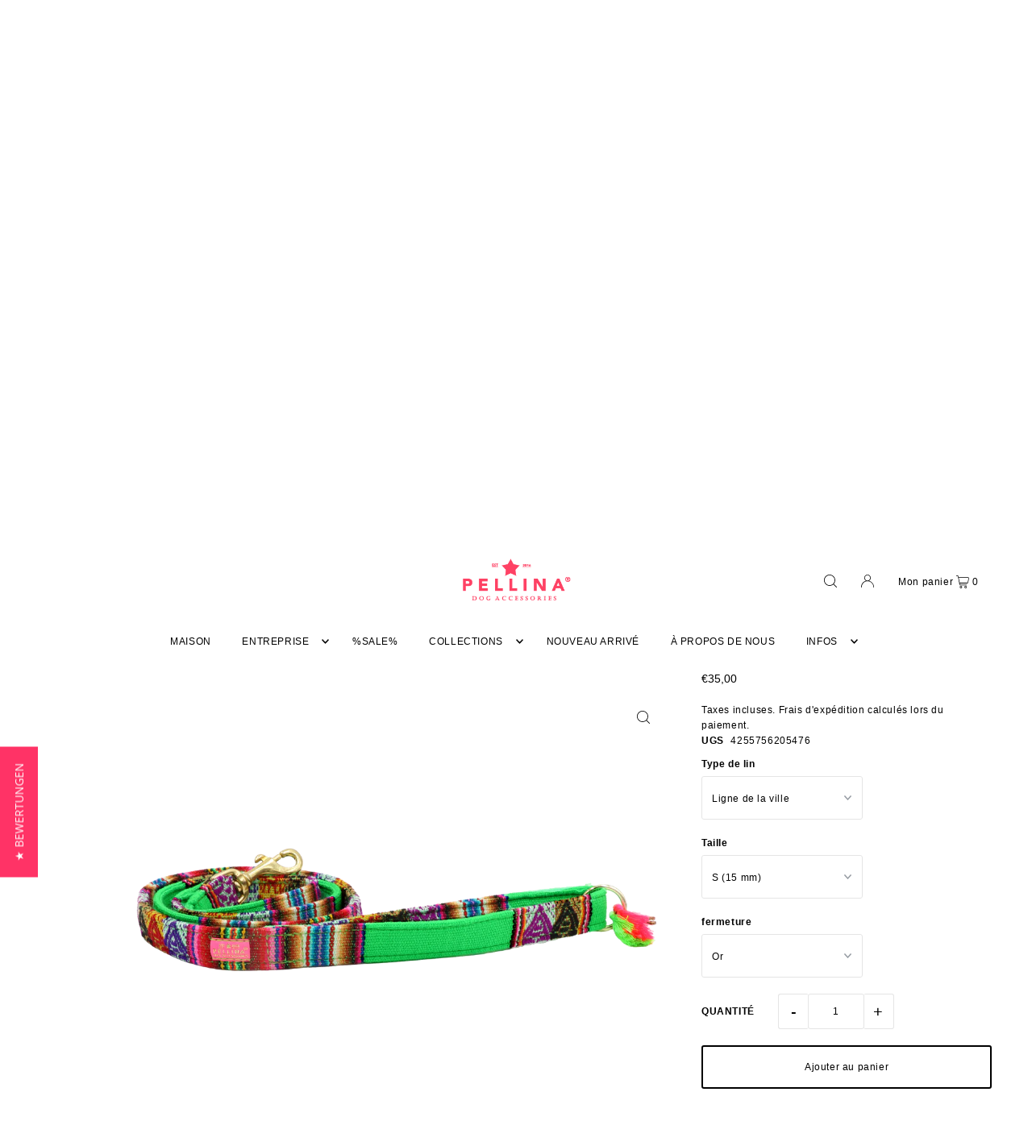

--- FILE ---
content_type: text/html; charset=utf-8
request_url: https://pellina.de/fr/products/leine-laaboheme-neon-green
body_size: 59846
content:
<!DOCTYPE html>
<html class="no-js" lang="fr">
<head>
  <meta name="google-site-verification" content="FNVqV0Z3CAPcchMTujuIhmlmg0P0cefLlOCn8Ll8geY" />
  <meta name="facebook-domain-verification" content="vp9v48ah22ero9lp6msh2r9vmi8174" />
  <meta charset="utf-8" />
  <meta name="viewport" content="width=device-width, initial-scale=1">
  <link rel="stylesheet" href="//pellina.de/cdn/shop/t/28/assets/stylesheet.css?v=52085128159512302281751883970" type="text/css">

  <!-- Establish early connection to external domains -->
  <link rel="preconnect" href="https://cdn.shopify.com" crossorigin>
  <link rel="preconnect" href="https://fonts.shopify.com" crossorigin>
  <link rel="preconnect" href="https://monorail-edge.shopifysvc.com">
  <link rel="preconnect" href="//ajax.googleapis.com" crossorigin /><!-- Preload onDomain stylesheets and script libraries -->
  <link rel="preload" href="//pellina.de/cdn/shop/t/28/assets/stylesheet.css?v=52085128159512302281751883970" as="style">
  <link rel="preload" as="font" href="" type="font/woff2" crossorigin>
  <link rel="preload" as="font" href="" type="font/woff2" crossorigin>
  <link rel="preload" as="font" href="" type="font/woff2" crossorigin>
  <link rel="preload" href="//pellina.de/cdn/shop/t/28/assets/eventemitter3.min.js?v=148202183930229300091690378895" as="script">
  <link rel="preload" href="//pellina.de/cdn/shop/t/28/assets/vendor-video.js?v=112486824910932804751690378895" as="script">
  <link rel="preload" href="//pellina.de/cdn/shop/t/28/assets/theme.js?v=143380941720608584951763385680" as="script">


  <link rel="shortcut icon" href="//pellina.de/cdn/shop/files/Favicon-PELLINA_6066afd3-1361-4df7-97d3-18e3e76de9e0.jpg?crop=center&height=32&v=1662875581&width=32" type="image/png" />
  <link rel="canonical" href="https://pellina.de/fr/products/leine-laaboheme-neon-green" />

  <title>PELLINA - Laisse pour chien &quot;LaaBoheme&quot; Vert NEON &ndash; Pellina</title>
  <meta name="description" content="Nos nouvelles laisses « LaaBoheme » sont colorées, robustes et tout simplement uniques. Nous sommes ravis de leur couleur et sommes sûrs que vous vous amuserez beaucoup avec ! Les tissus sont fabriqués dans de petites usines à Lima, garantissant ainsi de nombreux emplois importants et incroyablement précieux là-bas. Nous produisons de manière durable et accordons une attention particulière au commerce équitable pour tous nos matériaux et, bien sûr, pour nos employés. Pour éviter la surproduction, nous fabriquons toujours les produits après commande, garantissant ainsi le respect de tous les délais de livraison." />

  


    <meta name="twitter:card" content="summary">
    <meta name="twitter:image" content="https://pellina.de/cdn/shop/files/CityleineLaaBohemeNEONGruen.png?v=1710583312&width=1024">



<meta property="og:site_name" content="Pellina">
<meta property="og:url" content="https://pellina.de/fr/products/leine-laaboheme-neon-green">
<meta property="og:title" content="Laisse "LaaBoheme" Vert NEON">
<meta property="og:type" content="product">
<meta property="og:description" content="Nos nouvelles laisses « LaaBoheme » sont colorées, robustes et tout simplement uniques. Nous sommes ravis de leur couleur et sommes sûrs que vous vous amuserez beaucoup avec ! Les tissus sont fabriqués dans de petites usines à Lima, garantissant ainsi de nombreux emplois importants et incroyablement précieux là-bas. Nous produisons de manière durable et accordons une attention particulière au commerce équitable pour tous nos matériaux et, bien sûr, pour nos employés. Pour éviter la surproduction, nous fabriquons toujours les produits après commande, garantissant ainsi le respect de tous les délais de livraison.">

  <meta property="og:price:amount" content="35,00">
  <meta property="og:price:currency" content="EUR">

<meta property="og:image" content="http://pellina.de/cdn/shop/files/3fachLeineLaaBohemeGruen.png?v=1710583312&width=1024"><meta property="og:image" content="http://pellina.de/cdn/shop/files/CityleineLaaBohemeNEONGruen.png?v=1710583312&width=1024">



<meta name="twitter:title" content="Laisse "LaaBoheme" Vert NEON">
<meta name="twitter:description" content="Nos nouvelles laisses « LaaBoheme » sont colorées, robustes et tout simplement uniques. Nous sommes ravis de leur couleur et sommes sûrs que vous vous amuserez beaucoup avec ! Les tissus sont fabriqués dans de petites usines à Lima, garantissant ainsi de nombreux emplois importants et incroyablement précieux là-bas. Nous produisons de manière durable et accordons une attention particulière au commerce équitable pour tous nos matériaux et, bien sûr, pour nos employés. Pour éviter la surproduction, nous fabriquons toujours les produits après commande, garantissant ainsi le respect de tous les délais de livraison.">
<meta name="twitter:domain" content="">

  
 <script type="application/ld+json">
   {
     "@context": "https://schema.org",
     "@type": "Product",
     "id": "leine-laaboheme-neon-green",
     "url": "https:\/\/pellina.de\/fr\/products\/leine-laaboheme-neon-green",
     "image": "\/\/pellina.de\/cdn\/shop\/files\/3fachLeineLaaBohemeGruen.png?v=1710583312\u0026width=1024",
     "name": "Laisse \u0026quot;LaaBoheme\u0026quot; Vert NEON",
     "brand": {
        "@type": "Brand",
        "name": "PELLINA® LaaBoheme"
      },
     "description": "\n\n Nos nouvelles laisses « LaaBoheme » sont colorées, robustes et tout simplement uniques. Nous sommes ravis de leur couleur et sommes sûrs que vous vous amuserez beaucoup avec !\n\n Les tissus sont fabriqués dans de petites usines de Lima et sont d'une qualité incroyablement bonne.\n\n Nous produisons de manière durable et accordons une attention particulière au commerce équitable pour tous nos matériaux et, bien sûr, pour nos employés. Pour éviter la surproduction, nous fabriquons toujours les produits après commande, garantissant ainsi le respect de tous les délais de livraison.\n\n La laisse de ville mesure environ 120 cm de long et 1,5, 2 ou 3 cm de large. Elle est équipée d'une dragonne, d'un anneau pour l'accrocher autour du cou lorsque le chien ne la porte pas et d'un mousqueton. Légère et agréable à porter, elle est parfaite pour la ville ou une petite promenade.\n\n La laisse triplement réglable mesure environ 180 cm de long et offre une largeur de 1,5, 2 ou 3 cm. Elle s'ajuste facilement sur trois longueurs. Elle est également ornée de pompons et de jolis pendentifs qui attirent le regard. Elle est équipée de deux mousquetons et de trois anneaux en D pour un réglage facile.\n\n Grâce à leur sangle robuste, ces laisses offrent une grande stabilité.\n\n Les pendentifs et les pompons peuvent varier !\n\n S : 1,5 cm, longueur du mousqueton : 4,2 cm\n\n M : 2 cm, longueur du mousqueton : 6,7 cm\n\n L\/XL : 3 cm, longueur du mousqueton : 8,1 cm\n\n\n\n\n\n Illustration d'une laisse triple en M (2cm)","sku": "4255756205476","gtin13": 4255756205476,"offers": [
        
        {
           "@type": "Offer",
           "price": "35.00",
           "priceCurrency": "EUR",
           "availability": "http://schema.org/InStock",
           "priceValidUntil": "2030-01-01",
           "url": "\/fr\/products\/leine-laaboheme-neon-green"
         },
       
        {
           "@type": "Offer",
           "price": "35.00",
           "priceCurrency": "EUR",
           "availability": "http://schema.org/InStock",
           "priceValidUntil": "2030-01-01",
           "url": "\/fr\/products\/leine-laaboheme-neon-green"
         },
       
        {
           "@type": "Offer",
           "price": "40.00",
           "priceCurrency": "EUR",
           "availability": "http://schema.org/InStock",
           "priceValidUntil": "2030-01-01",
           "url": "\/fr\/products\/leine-laaboheme-neon-green"
         },
       
        {
           "@type": "Offer",
           "price": "40.00",
           "priceCurrency": "EUR",
           "availability": "http://schema.org/InStock",
           "priceValidUntil": "2030-01-01",
           "url": "\/fr\/products\/leine-laaboheme-neon-green"
         },
       
        {
           "@type": "Offer",
           "price": "45.00",
           "priceCurrency": "EUR",
           "availability": "http://schema.org/InStock",
           "priceValidUntil": "2030-01-01",
           "url": "\/fr\/products\/leine-laaboheme-neon-green"
         },
       
        {
           "@type": "Offer",
           "price": "45.00",
           "priceCurrency": "EUR",
           "availability": "http://schema.org/InStock",
           "priceValidUntil": "2030-01-01",
           "url": "\/fr\/products\/leine-laaboheme-neon-green"
         },
       
        {
           "@type": "Offer",
           "price": "60.00",
           "priceCurrency": "EUR",
           "availability": "http://schema.org/InStock",
           "priceValidUntil": "2030-01-01",
           "url": "\/fr\/products\/leine-laaboheme-neon-green"
         },
       
        {
           "@type": "Offer",
           "price": "60.00",
           "priceCurrency": "EUR",
           "availability": "http://schema.org/InStock",
           "priceValidUntil": "2030-01-01",
           "url": "\/fr\/products\/leine-laaboheme-neon-green"
         },
       
        {
           "@type": "Offer",
           "price": "65.00",
           "priceCurrency": "EUR",
           "availability": "http://schema.org/InStock",
           "priceValidUntil": "2030-01-01",
           "url": "\/fr\/products\/leine-laaboheme-neon-green"
         },
       
        {
           "@type": "Offer",
           "price": "65.00",
           "priceCurrency": "EUR",
           "availability": "http://schema.org/InStock",
           "priceValidUntil": "2030-01-01",
           "url": "\/fr\/products\/leine-laaboheme-neon-green"
         },
       
        {
           "@type": "Offer",
           "price": "70.00",
           "priceCurrency": "EUR",
           "availability": "http://schema.org/InStock",
           "priceValidUntil": "2030-01-01",
           "url": "\/fr\/products\/leine-laaboheme-neon-green"
         },
       
        {
           "@type": "Offer",
           "price": "70.00",
           "priceCurrency": "EUR",
           "availability": "http://schema.org/InStock",
           "priceValidUntil": "2030-01-01",
           "url": "\/fr\/products\/leine-laaboheme-neon-green"
         }
       
     ]}
 </script>


  <style data-shopify>
:root {
    --main-family: "system_ui", -apple-system, 'Segoe UI', Roboto, 'Helvetica Neue', 'Noto Sans', 'Liberation Sans', Arial, sans-serif, 'Apple Color Emoji', 'Segoe UI Emoji', 'Segoe UI Symbol', 'Noto Color Emoji';
    --main-weight: 400;
    --main-style: normal;
    --main-spacing: 0.050em;
    --nav-family: "system_ui", -apple-system, 'Segoe UI', Roboto, 'Helvetica Neue', 'Noto Sans', 'Liberation Sans', Arial, sans-serif, 'Apple Color Emoji', 'Segoe UI Emoji', 'Segoe UI Symbol', 'Noto Color Emoji';
    --nav-weight: 400;
    --nav-style: normal;
    --heading-family: "system_ui", -apple-system, 'Segoe UI', Roboto, 'Helvetica Neue', 'Noto Sans', 'Liberation Sans', Arial, sans-serif, 'Apple Color Emoji', 'Segoe UI Emoji', 'Segoe UI Symbol', 'Noto Color Emoji';
    --heading-weight: 400;
    --heading-style: normal;
    --heading-spacing: 0.050em;

    --font-size: 12px;
    --base-font-size: 12px;
    --h1-size: 21px;
    --h2-size: 18px;
    --h3-size: 16px;
    --nav-size: 12px;
    --nav-spacing: 0.050em;
    --font-size-sm: calc(12px - 2px);

    --announcement-bar-background: #000000;
    --announcement-bar-text-color: #ffffff;
    --homepage-scroll-color: #000000;
    --homepage-scroll-background: #ffffff;
    --pre-scroll-color: #000;
    --pre-scroll-background: #ffffff;
    --scroll-color: ;
    --scroll-background: ;
    --secondary-color: rgba(0,0,0,0);
    --background: #ffffff;
    --header-color: #000000;
    --text-color: #000000;
    --sale-color: #c50000;
    --dotted-color: #e5e5e5;
    --button-color: #000000;
    --button-hover: #9c9c9c;
    --button-text: #ffffff;
    --secondary-button-color: #9c9c9c;
    --secondary-button-hover: #b5b5b5;
    --secondary-button-text: #ffffff;
    --new-background: #ff3366;
    --new-color: #ffffff;
    --sale-icon-background: #ff3366;
    --sale-icon-color: #ffffff;
    --custom-background: #000000;
    --custom-color: #fff;
    --fb-share: #0f46f5;
    --tw-share: #23bbf2;
    --pin-share: #f4112f;
    --footer-background: #000000;
    --footer-text: #ffffff;
    --footer-button: #b5b5b5;
    --footer-button-text: #ffffff;
    --cs1-color: #000;
    --cs1-background: #ffffff;
    --cs2-color: #000;
    --cs2-background: #f5f5f5;
    --cs3-color: #ffffff;
    --cs3-background: #ff3366;
    --custom-icon-color: var(--text-color);
    --custom-icon-background: var(--background);
    --error-msg-dark: #e81000;
    --error-msg-light: #ffeae8;
    --success-msg-dark: #007f5f;
    --success-msg-light: #e5fff8;
    --free-shipping-bg: #ff7a5f;
    --free-shipping-text: #ffffff;
    --error-color: #c60808;
    --error-color-light: #fdd0d0;
    --keyboard-focus: #ACACAC;
    --focus-border-style: dotted;
    --focus-border-weight: 1px;
    --section-padding: 45px;
    --section-title-align: center;
    --section-title-border: 1px;
    --border-width: 100px;
    --grid-column-gap: px;
    --details-align: center;
    --select-arrow-bg: url(//pellina.de/cdn/shop/t/28/assets/select-arrow.png?v=112595941721225094991690378895);
    --icon-border-color: #e6e6e6;
    --color-filter-size: 18px;
    --disabled-text: #808080;
    --listing-size-color: #666666;

    --upsell-border-color: #f2f2f2;

    --star-active: rgb(0, 0, 0);
    --star-inactive: rgb(204, 204, 204);

    --color-body-text: var(--text-color);
    --color-body: var(--background);
    --color-bg: var(--background);

    --section-background: transparent;
    --section-overlay-color: 0, 0, 0;
    --section-overlay-opacity: 0;
    --placeholder-background: rgba(0, 0, 0, 0.7);
    --placeholder-fill: rgba(0, 0, 0, 0.3);

    --line-item-transform: scale(0.8) translateY(calc(-25px - 0.25em)) translateX(10px);

  }
  @media (max-width: 740px) {
     :root {
       --font-size: calc(12px - (12px * 0.15));
       --nav-size: calc(12px - (12px * 0.15));
       --h1-size: calc(21px - (21px * 0.15));
       --h2-size: calc(18px - (18px * 0.15));
       --h3-size: calc(16px - (16px * 0.15));
     }
   }
</style>




  <style>
  
  
  
  
  
  
  </style>

  <script>window.performance && window.performance.mark && window.performance.mark('shopify.content_for_header.start');</script><meta name="google-site-verification" content="-HTm4gtyUJeijW9kgsJjQ06A8_7w3jIVA1D_CfH_wUo">
<meta name="facebook-domain-verification" content="r03qhm8pye7m21hip4pd1baeupv9ks">
<meta id="shopify-digital-wallet" name="shopify-digital-wallet" content="/6750634097/digital_wallets/dialog">
<meta name="shopify-checkout-api-token" content="55a5244de3914f23f1e998df3f017ace">
<meta id="in-context-paypal-metadata" data-shop-id="6750634097" data-venmo-supported="false" data-environment="production" data-locale="fr_FR" data-paypal-v4="true" data-currency="EUR">
<link rel="alternate" hreflang="x-default" href="https://pellina.de/products/leine-laaboheme-neon-green">
<link rel="alternate" hreflang="de" href="https://pellina.de/products/leine-laaboheme-neon-green">
<link rel="alternate" hreflang="fr" href="https://pellina.de/fr/products/leine-laaboheme-neon-green">
<link rel="alternate" hreflang="en" href="https://pellina.de/en/products/leine-laaboheme-neon-green">
<link rel="alternate" type="application/json+oembed" href="https://pellina.de/fr/products/leine-laaboheme-neon-green.oembed">
<script async="async" src="/checkouts/internal/preloads.js?locale=fr-DE"></script>
<link rel="preconnect" href="https://shop.app" crossorigin="anonymous">
<script async="async" src="https://shop.app/checkouts/internal/preloads.js?locale=fr-DE&shop_id=6750634097" crossorigin="anonymous"></script>
<script id="apple-pay-shop-capabilities" type="application/json">{"shopId":6750634097,"countryCode":"DE","currencyCode":"EUR","merchantCapabilities":["supports3DS"],"merchantId":"gid:\/\/shopify\/Shop\/6750634097","merchantName":"Pellina","requiredBillingContactFields":["postalAddress","email","phone"],"requiredShippingContactFields":["postalAddress","email","phone"],"shippingType":"shipping","supportedNetworks":["visa","maestro","masterCard","amex"],"total":{"type":"pending","label":"Pellina","amount":"1.00"},"shopifyPaymentsEnabled":true,"supportsSubscriptions":true}</script>
<script id="shopify-features" type="application/json">{"accessToken":"55a5244de3914f23f1e998df3f017ace","betas":["rich-media-storefront-analytics"],"domain":"pellina.de","predictiveSearch":true,"shopId":6750634097,"locale":"fr"}</script>
<script>var Shopify = Shopify || {};
Shopify.shop = "pellina-dog-accessores.myshopify.com";
Shopify.locale = "fr";
Shopify.currency = {"active":"EUR","rate":"1.0"};
Shopify.country = "DE";
Shopify.theme = {"name":"Aktualisierte Kopie von Aktualisierte Kopie von...","id":143688532233,"schema_name":"Icon","schema_version":"10.0.0","theme_store_id":686,"role":"main"};
Shopify.theme.handle = "null";
Shopify.theme.style = {"id":null,"handle":null};
Shopify.cdnHost = "pellina.de/cdn";
Shopify.routes = Shopify.routes || {};
Shopify.routes.root = "/fr/";</script>
<script type="module">!function(o){(o.Shopify=o.Shopify||{}).modules=!0}(window);</script>
<script>!function(o){function n(){var o=[];function n(){o.push(Array.prototype.slice.apply(arguments))}return n.q=o,n}var t=o.Shopify=o.Shopify||{};t.loadFeatures=n(),t.autoloadFeatures=n()}(window);</script>
<script>
  window.ShopifyPay = window.ShopifyPay || {};
  window.ShopifyPay.apiHost = "shop.app\/pay";
  window.ShopifyPay.redirectState = null;
</script>
<script id="shop-js-analytics" type="application/json">{"pageType":"product"}</script>
<script defer="defer" async type="module" src="//pellina.de/cdn/shopifycloud/shop-js/modules/v2/client.init-shop-cart-sync_C7zOiP7n.fr.esm.js"></script>
<script defer="defer" async type="module" src="//pellina.de/cdn/shopifycloud/shop-js/modules/v2/chunk.common_CSlijhlg.esm.js"></script>
<script type="module">
  await import("//pellina.de/cdn/shopifycloud/shop-js/modules/v2/client.init-shop-cart-sync_C7zOiP7n.fr.esm.js");
await import("//pellina.de/cdn/shopifycloud/shop-js/modules/v2/chunk.common_CSlijhlg.esm.js");

  window.Shopify.SignInWithShop?.initShopCartSync?.({"fedCMEnabled":true,"windoidEnabled":true});

</script>
<script>
  window.Shopify = window.Shopify || {};
  if (!window.Shopify.featureAssets) window.Shopify.featureAssets = {};
  window.Shopify.featureAssets['shop-js'] = {"shop-cart-sync":["modules/v2/client.shop-cart-sync_BnBFXf0_.fr.esm.js","modules/v2/chunk.common_CSlijhlg.esm.js"],"init-fed-cm":["modules/v2/client.init-fed-cm_CSbHcSLQ.fr.esm.js","modules/v2/chunk.common_CSlijhlg.esm.js"],"shop-button":["modules/v2/client.shop-button_DLUKcBRB.fr.esm.js","modules/v2/chunk.common_CSlijhlg.esm.js"],"shop-cash-offers":["modules/v2/client.shop-cash-offers_Cua9cdqh.fr.esm.js","modules/v2/chunk.common_CSlijhlg.esm.js","modules/v2/chunk.modal_C0-OIa6B.esm.js"],"init-windoid":["modules/v2/client.init-windoid_BO2kqg2i.fr.esm.js","modules/v2/chunk.common_CSlijhlg.esm.js"],"init-shop-email-lookup-coordinator":["modules/v2/client.init-shop-email-lookup-coordinator_DcBZTVqR.fr.esm.js","modules/v2/chunk.common_CSlijhlg.esm.js"],"shop-toast-manager":["modules/v2/client.shop-toast-manager_CqHEw2nM.fr.esm.js","modules/v2/chunk.common_CSlijhlg.esm.js"],"shop-login-button":["modules/v2/client.shop-login-button_BQtEoURe.fr.esm.js","modules/v2/chunk.common_CSlijhlg.esm.js","modules/v2/chunk.modal_C0-OIa6B.esm.js"],"avatar":["modules/v2/client.avatar_BTnouDA3.fr.esm.js"],"pay-button":["modules/v2/client.pay-button_DUwpSVMx.fr.esm.js","modules/v2/chunk.common_CSlijhlg.esm.js"],"init-shop-cart-sync":["modules/v2/client.init-shop-cart-sync_C7zOiP7n.fr.esm.js","modules/v2/chunk.common_CSlijhlg.esm.js"],"init-customer-accounts":["modules/v2/client.init-customer-accounts_B0gbzGDF.fr.esm.js","modules/v2/client.shop-login-button_BQtEoURe.fr.esm.js","modules/v2/chunk.common_CSlijhlg.esm.js","modules/v2/chunk.modal_C0-OIa6B.esm.js"],"init-shop-for-new-customer-accounts":["modules/v2/client.init-shop-for-new-customer-accounts_C1ax6gR3.fr.esm.js","modules/v2/client.shop-login-button_BQtEoURe.fr.esm.js","modules/v2/chunk.common_CSlijhlg.esm.js","modules/v2/chunk.modal_C0-OIa6B.esm.js"],"init-customer-accounts-sign-up":["modules/v2/client.init-customer-accounts-sign-up_Dx4tXqtI.fr.esm.js","modules/v2/client.shop-login-button_BQtEoURe.fr.esm.js","modules/v2/chunk.common_CSlijhlg.esm.js","modules/v2/chunk.modal_C0-OIa6B.esm.js"],"checkout-modal":["modules/v2/client.checkout-modal_BZLk86_8.fr.esm.js","modules/v2/chunk.common_CSlijhlg.esm.js","modules/v2/chunk.modal_C0-OIa6B.esm.js"],"shop-follow-button":["modules/v2/client.shop-follow-button_YGA9KtE6.fr.esm.js","modules/v2/chunk.common_CSlijhlg.esm.js","modules/v2/chunk.modal_C0-OIa6B.esm.js"],"lead-capture":["modules/v2/client.lead-capture_BKsxsIKj.fr.esm.js","modules/v2/chunk.common_CSlijhlg.esm.js","modules/v2/chunk.modal_C0-OIa6B.esm.js"],"shop-login":["modules/v2/client.shop-login_s6dWeBr2.fr.esm.js","modules/v2/chunk.common_CSlijhlg.esm.js","modules/v2/chunk.modal_C0-OIa6B.esm.js"],"payment-terms":["modules/v2/client.payment-terms_CTuGCy7C.fr.esm.js","modules/v2/chunk.common_CSlijhlg.esm.js","modules/v2/chunk.modal_C0-OIa6B.esm.js"]};
</script>
<script>(function() {
  var isLoaded = false;
  function asyncLoad() {
    if (isLoaded) return;
    isLoaded = true;
    var urls = ["https:\/\/cdn.weglot.com\/weglot_script_tag.js?shop=pellina-dog-accessores.myshopify.com","https:\/\/tabs.tkdigital.dev\/scripts\/ne_smart_tabs_c4611426b63edced413d09d6b8bed674.js?shop=pellina-dog-accessores.myshopify.com","\/\/cdn.shopify.com\/s\/files\/1\/0875\/2064\/files\/salespush-1.0.0.min.js?shop=pellina-dog-accessores.myshopify.com","https:\/\/cdn.hextom.com\/js\/freeshippingbar.js?shop=pellina-dog-accessores.myshopify.com","https:\/\/cdn.perzonalization.com\/js\/loader\/shopify.loader.js?shop=pellina-dog-accessores.myshopify.com"];
    for (var i = 0; i < urls.length; i++) {
      var s = document.createElement('script');
      s.type = 'text/javascript';
      s.async = true;
      s.src = urls[i];
      var x = document.getElementsByTagName('script')[0];
      x.parentNode.insertBefore(s, x);
    }
  };
  if(window.attachEvent) {
    window.attachEvent('onload', asyncLoad);
  } else {
    window.addEventListener('load', asyncLoad, false);
  }
})();</script>
<script id="__st">var __st={"a":6750634097,"offset":3600,"reqid":"45f14dfd-c0b3-4af2-803a-d58dec02c81e-1768518838","pageurl":"pellina.de\/fr\/products\/leine-laaboheme-neon-green","u":"83a9c909a287","p":"product","rtyp":"product","rid":8492237848841};</script>
<script>window.ShopifyPaypalV4VisibilityTracking = true;</script>
<script id="captcha-bootstrap">!function(){'use strict';const t='contact',e='account',n='new_comment',o=[[t,t],['blogs',n],['comments',n],[t,'customer']],c=[[e,'customer_login'],[e,'guest_login'],[e,'recover_customer_password'],[e,'create_customer']],r=t=>t.map((([t,e])=>`form[action*='/${t}']:not([data-nocaptcha='true']) input[name='form_type'][value='${e}']`)).join(','),a=t=>()=>t?[...document.querySelectorAll(t)].map((t=>t.form)):[];function s(){const t=[...o],e=r(t);return a(e)}const i='password',u='form_key',d=['recaptcha-v3-token','g-recaptcha-response','h-captcha-response',i],f=()=>{try{return window.sessionStorage}catch{return}},m='__shopify_v',_=t=>t.elements[u];function p(t,e,n=!1){try{const o=window.sessionStorage,c=JSON.parse(o.getItem(e)),{data:r}=function(t){const{data:e,action:n}=t;return t[m]||n?{data:e,action:n}:{data:t,action:n}}(c);for(const[e,n]of Object.entries(r))t.elements[e]&&(t.elements[e].value=n);n&&o.removeItem(e)}catch(o){console.error('form repopulation failed',{error:o})}}const l='form_type',E='cptcha';function T(t){t.dataset[E]=!0}const w=window,h=w.document,L='Shopify',v='ce_forms',y='captcha';let A=!1;((t,e)=>{const n=(g='f06e6c50-85a8-45c8-87d0-21a2b65856fe',I='https://cdn.shopify.com/shopifycloud/storefront-forms-hcaptcha/ce_storefront_forms_captcha_hcaptcha.v1.5.2.iife.js',D={infoText:'Protégé par hCaptcha',privacyText:'Confidentialité',termsText:'Conditions'},(t,e,n)=>{const o=w[L][v],c=o.bindForm;if(c)return c(t,g,e,D).then(n);var r;o.q.push([[t,g,e,D],n]),r=I,A||(h.body.append(Object.assign(h.createElement('script'),{id:'captcha-provider',async:!0,src:r})),A=!0)});var g,I,D;w[L]=w[L]||{},w[L][v]=w[L][v]||{},w[L][v].q=[],w[L][y]=w[L][y]||{},w[L][y].protect=function(t,e){n(t,void 0,e),T(t)},Object.freeze(w[L][y]),function(t,e,n,w,h,L){const[v,y,A,g]=function(t,e,n){const i=e?o:[],u=t?c:[],d=[...i,...u],f=r(d),m=r(i),_=r(d.filter((([t,e])=>n.includes(e))));return[a(f),a(m),a(_),s()]}(w,h,L),I=t=>{const e=t.target;return e instanceof HTMLFormElement?e:e&&e.form},D=t=>v().includes(t);t.addEventListener('submit',(t=>{const e=I(t);if(!e)return;const n=D(e)&&!e.dataset.hcaptchaBound&&!e.dataset.recaptchaBound,o=_(e),c=g().includes(e)&&(!o||!o.value);(n||c)&&t.preventDefault(),c&&!n&&(function(t){try{if(!f())return;!function(t){const e=f();if(!e)return;const n=_(t);if(!n)return;const o=n.value;o&&e.removeItem(o)}(t);const e=Array.from(Array(32),(()=>Math.random().toString(36)[2])).join('');!function(t,e){_(t)||t.append(Object.assign(document.createElement('input'),{type:'hidden',name:u})),t.elements[u].value=e}(t,e),function(t,e){const n=f();if(!n)return;const o=[...t.querySelectorAll(`input[type='${i}']`)].map((({name:t})=>t)),c=[...d,...o],r={};for(const[a,s]of new FormData(t).entries())c.includes(a)||(r[a]=s);n.setItem(e,JSON.stringify({[m]:1,action:t.action,data:r}))}(t,e)}catch(e){console.error('failed to persist form',e)}}(e),e.submit())}));const S=(t,e)=>{t&&!t.dataset[E]&&(n(t,e.some((e=>e===t))),T(t))};for(const o of['focusin','change'])t.addEventListener(o,(t=>{const e=I(t);D(e)&&S(e,y())}));const B=e.get('form_key'),M=e.get(l),P=B&&M;t.addEventListener('DOMContentLoaded',(()=>{const t=y();if(P)for(const e of t)e.elements[l].value===M&&p(e,B);[...new Set([...A(),...v().filter((t=>'true'===t.dataset.shopifyCaptcha))])].forEach((e=>S(e,t)))}))}(h,new URLSearchParams(w.location.search),n,t,e,['guest_login'])})(!0,!0)}();</script>
<script integrity="sha256-4kQ18oKyAcykRKYeNunJcIwy7WH5gtpwJnB7kiuLZ1E=" data-source-attribution="shopify.loadfeatures" defer="defer" src="//pellina.de/cdn/shopifycloud/storefront/assets/storefront/load_feature-a0a9edcb.js" crossorigin="anonymous"></script>
<script crossorigin="anonymous" defer="defer" src="//pellina.de/cdn/shopifycloud/storefront/assets/shopify_pay/storefront-65b4c6d7.js?v=20250812"></script>
<script data-source-attribution="shopify.dynamic_checkout.dynamic.init">var Shopify=Shopify||{};Shopify.PaymentButton=Shopify.PaymentButton||{isStorefrontPortableWallets:!0,init:function(){window.Shopify.PaymentButton.init=function(){};var t=document.createElement("script");t.src="https://pellina.de/cdn/shopifycloud/portable-wallets/latest/portable-wallets.fr.js",t.type="module",document.head.appendChild(t)}};
</script>
<script data-source-attribution="shopify.dynamic_checkout.buyer_consent">
  function portableWalletsHideBuyerConsent(e){var t=document.getElementById("shopify-buyer-consent"),n=document.getElementById("shopify-subscription-policy-button");t&&n&&(t.classList.add("hidden"),t.setAttribute("aria-hidden","true"),n.removeEventListener("click",e))}function portableWalletsShowBuyerConsent(e){var t=document.getElementById("shopify-buyer-consent"),n=document.getElementById("shopify-subscription-policy-button");t&&n&&(t.classList.remove("hidden"),t.removeAttribute("aria-hidden"),n.addEventListener("click",e))}window.Shopify?.PaymentButton&&(window.Shopify.PaymentButton.hideBuyerConsent=portableWalletsHideBuyerConsent,window.Shopify.PaymentButton.showBuyerConsent=portableWalletsShowBuyerConsent);
</script>
<script data-source-attribution="shopify.dynamic_checkout.cart.bootstrap">document.addEventListener("DOMContentLoaded",(function(){function t(){return document.querySelector("shopify-accelerated-checkout-cart, shopify-accelerated-checkout")}if(t())Shopify.PaymentButton.init();else{new MutationObserver((function(e,n){t()&&(Shopify.PaymentButton.init(),n.disconnect())})).observe(document.body,{childList:!0,subtree:!0})}}));
</script>
<script id='scb4127' type='text/javascript' async='' src='https://pellina.de/cdn/shopifycloud/privacy-banner/storefront-banner.js'></script><link id="shopify-accelerated-checkout-styles" rel="stylesheet" media="screen" href="https://pellina.de/cdn/shopifycloud/portable-wallets/latest/accelerated-checkout-backwards-compat.css" crossorigin="anonymous">
<style id="shopify-accelerated-checkout-cart">
        #shopify-buyer-consent {
  margin-top: 1em;
  display: inline-block;
  width: 100%;
}

#shopify-buyer-consent.hidden {
  display: none;
}

#shopify-subscription-policy-button {
  background: none;
  border: none;
  padding: 0;
  text-decoration: underline;
  font-size: inherit;
  cursor: pointer;
}

#shopify-subscription-policy-button::before {
  box-shadow: none;
}

      </style>

<script>window.performance && window.performance.mark && window.performance.mark('shopify.content_for_header.end');</script>

<!--Gem_Page_Header_Script-->
<!-- "snippets/gem-app-header-scripts.liquid" was not rendered, the associated app was uninstalled -->
<!--End_Gem_Page_Header_Script-->

  

<!-- Add this to layout/theme.liquid before closing head tag-->

<script src="https://cdnjs.cloudflare.com/ajax/libs/jquery/3.7.1/jquery.min.js" integrity="sha512-v2CJ7UaYy4JwqLDIrZUI/4hqeoQieOmAZNXBeQyjo21dadnwR+8ZaIJVT8EE2iyI61OV8e6M8PP2/4hpQINQ/g==" crossorigin="anonymous" referrerpolicy="no-referrer"></script>


    

    

    
  

<script src="https://cdn-widgetsrepository.yotpo.com/v1/loader/gfclgTLzldCRTTyMxWDM5yJ9NyPyMyXvVx3060f9?languageCode=de"  async></script>
  
<!-- BEGIN app block: shopify://apps/yotpo-product-reviews/blocks/settings/eb7dfd7d-db44-4334-bc49-c893b51b36cf -->


  <script type="text/javascript" src="https://cdn-widgetsrepository.yotpo.com/v1/loader/gfclgTLzldCRTTyMxWDM5yJ9NyPyMyXvVx3060f9?languageCode=fr" async></script>



  
<!-- END app block --><!-- BEGIN app block: shopify://apps/yotpo-product-reviews/blocks/reviews_tab/eb7dfd7d-db44-4334-bc49-c893b51b36cf -->



<!-- END app block --><script src="https://cdn.shopify.com/extensions/019ba86d-54a2-7f5e-af79-6ad5da92b8dd/ultimate-wishlist-app-12/assets/app-uwl.js" type="text/javascript" defer="defer"></script>
<link href="https://cdn.shopify.com/extensions/019ba86d-54a2-7f5e-af79-6ad5da92b8dd/ultimate-wishlist-app-12/assets/app-uwl.css" rel="stylesheet" type="text/css" media="all">
<link href="https://monorail-edge.shopifysvc.com" rel="dns-prefetch">
<script>(function(){if ("sendBeacon" in navigator && "performance" in window) {try {var session_token_from_headers = performance.getEntriesByType('navigation')[0].serverTiming.find(x => x.name == '_s').description;} catch {var session_token_from_headers = undefined;}var session_cookie_matches = document.cookie.match(/_shopify_s=([^;]*)/);var session_token_from_cookie = session_cookie_matches && session_cookie_matches.length === 2 ? session_cookie_matches[1] : "";var session_token = session_token_from_headers || session_token_from_cookie || "";function handle_abandonment_event(e) {var entries = performance.getEntries().filter(function(entry) {return /monorail-edge.shopifysvc.com/.test(entry.name);});if (!window.abandonment_tracked && entries.length === 0) {window.abandonment_tracked = true;var currentMs = Date.now();var navigation_start = performance.timing.navigationStart;var payload = {shop_id: 6750634097,url: window.location.href,navigation_start,duration: currentMs - navigation_start,session_token,page_type: "product"};window.navigator.sendBeacon("https://monorail-edge.shopifysvc.com/v1/produce", JSON.stringify({schema_id: "online_store_buyer_site_abandonment/1.1",payload: payload,metadata: {event_created_at_ms: currentMs,event_sent_at_ms: currentMs}}));}}window.addEventListener('pagehide', handle_abandonment_event);}}());</script>
<script id="web-pixels-manager-setup">(function e(e,d,r,n,o){if(void 0===o&&(o={}),!Boolean(null===(a=null===(i=window.Shopify)||void 0===i?void 0:i.analytics)||void 0===a?void 0:a.replayQueue)){var i,a;window.Shopify=window.Shopify||{};var t=window.Shopify;t.analytics=t.analytics||{};var s=t.analytics;s.replayQueue=[],s.publish=function(e,d,r){return s.replayQueue.push([e,d,r]),!0};try{self.performance.mark("wpm:start")}catch(e){}var l=function(){var e={modern:/Edge?\/(1{2}[4-9]|1[2-9]\d|[2-9]\d{2}|\d{4,})\.\d+(\.\d+|)|Firefox\/(1{2}[4-9]|1[2-9]\d|[2-9]\d{2}|\d{4,})\.\d+(\.\d+|)|Chrom(ium|e)\/(9{2}|\d{3,})\.\d+(\.\d+|)|(Maci|X1{2}).+ Version\/(15\.\d+|(1[6-9]|[2-9]\d|\d{3,})\.\d+)([,.]\d+|)( \(\w+\)|)( Mobile\/\w+|) Safari\/|Chrome.+OPR\/(9{2}|\d{3,})\.\d+\.\d+|(CPU[ +]OS|iPhone[ +]OS|CPU[ +]iPhone|CPU IPhone OS|CPU iPad OS)[ +]+(15[._]\d+|(1[6-9]|[2-9]\d|\d{3,})[._]\d+)([._]\d+|)|Android:?[ /-](13[3-9]|1[4-9]\d|[2-9]\d{2}|\d{4,})(\.\d+|)(\.\d+|)|Android.+Firefox\/(13[5-9]|1[4-9]\d|[2-9]\d{2}|\d{4,})\.\d+(\.\d+|)|Android.+Chrom(ium|e)\/(13[3-9]|1[4-9]\d|[2-9]\d{2}|\d{4,})\.\d+(\.\d+|)|SamsungBrowser\/([2-9]\d|\d{3,})\.\d+/,legacy:/Edge?\/(1[6-9]|[2-9]\d|\d{3,})\.\d+(\.\d+|)|Firefox\/(5[4-9]|[6-9]\d|\d{3,})\.\d+(\.\d+|)|Chrom(ium|e)\/(5[1-9]|[6-9]\d|\d{3,})\.\d+(\.\d+|)([\d.]+$|.*Safari\/(?![\d.]+ Edge\/[\d.]+$))|(Maci|X1{2}).+ Version\/(10\.\d+|(1[1-9]|[2-9]\d|\d{3,})\.\d+)([,.]\d+|)( \(\w+\)|)( Mobile\/\w+|) Safari\/|Chrome.+OPR\/(3[89]|[4-9]\d|\d{3,})\.\d+\.\d+|(CPU[ +]OS|iPhone[ +]OS|CPU[ +]iPhone|CPU IPhone OS|CPU iPad OS)[ +]+(10[._]\d+|(1[1-9]|[2-9]\d|\d{3,})[._]\d+)([._]\d+|)|Android:?[ /-](13[3-9]|1[4-9]\d|[2-9]\d{2}|\d{4,})(\.\d+|)(\.\d+|)|Mobile Safari.+OPR\/([89]\d|\d{3,})\.\d+\.\d+|Android.+Firefox\/(13[5-9]|1[4-9]\d|[2-9]\d{2}|\d{4,})\.\d+(\.\d+|)|Android.+Chrom(ium|e)\/(13[3-9]|1[4-9]\d|[2-9]\d{2}|\d{4,})\.\d+(\.\d+|)|Android.+(UC? ?Browser|UCWEB|U3)[ /]?(15\.([5-9]|\d{2,})|(1[6-9]|[2-9]\d|\d{3,})\.\d+)\.\d+|SamsungBrowser\/(5\.\d+|([6-9]|\d{2,})\.\d+)|Android.+MQ{2}Browser\/(14(\.(9|\d{2,})|)|(1[5-9]|[2-9]\d|\d{3,})(\.\d+|))(\.\d+|)|K[Aa][Ii]OS\/(3\.\d+|([4-9]|\d{2,})\.\d+)(\.\d+|)/},d=e.modern,r=e.legacy,n=navigator.userAgent;return n.match(d)?"modern":n.match(r)?"legacy":"unknown"}(),u="modern"===l?"modern":"legacy",c=(null!=n?n:{modern:"",legacy:""})[u],f=function(e){return[e.baseUrl,"/wpm","/b",e.hashVersion,"modern"===e.buildTarget?"m":"l",".js"].join("")}({baseUrl:d,hashVersion:r,buildTarget:u}),m=function(e){var d=e.version,r=e.bundleTarget,n=e.surface,o=e.pageUrl,i=e.monorailEndpoint;return{emit:function(e){var a=e.status,t=e.errorMsg,s=(new Date).getTime(),l=JSON.stringify({metadata:{event_sent_at_ms:s},events:[{schema_id:"web_pixels_manager_load/3.1",payload:{version:d,bundle_target:r,page_url:o,status:a,surface:n,error_msg:t},metadata:{event_created_at_ms:s}}]});if(!i)return console&&console.warn&&console.warn("[Web Pixels Manager] No Monorail endpoint provided, skipping logging."),!1;try{return self.navigator.sendBeacon.bind(self.navigator)(i,l)}catch(e){}var u=new XMLHttpRequest;try{return u.open("POST",i,!0),u.setRequestHeader("Content-Type","text/plain"),u.send(l),!0}catch(e){return console&&console.warn&&console.warn("[Web Pixels Manager] Got an unhandled error while logging to Monorail."),!1}}}}({version:r,bundleTarget:l,surface:e.surface,pageUrl:self.location.href,monorailEndpoint:e.monorailEndpoint});try{o.browserTarget=l,function(e){var d=e.src,r=e.async,n=void 0===r||r,o=e.onload,i=e.onerror,a=e.sri,t=e.scriptDataAttributes,s=void 0===t?{}:t,l=document.createElement("script"),u=document.querySelector("head"),c=document.querySelector("body");if(l.async=n,l.src=d,a&&(l.integrity=a,l.crossOrigin="anonymous"),s)for(var f in s)if(Object.prototype.hasOwnProperty.call(s,f))try{l.dataset[f]=s[f]}catch(e){}if(o&&l.addEventListener("load",o),i&&l.addEventListener("error",i),u)u.appendChild(l);else{if(!c)throw new Error("Did not find a head or body element to append the script");c.appendChild(l)}}({src:f,async:!0,onload:function(){if(!function(){var e,d;return Boolean(null===(d=null===(e=window.Shopify)||void 0===e?void 0:e.analytics)||void 0===d?void 0:d.initialized)}()){var d=window.webPixelsManager.init(e)||void 0;if(d){var r=window.Shopify.analytics;r.replayQueue.forEach((function(e){var r=e[0],n=e[1],o=e[2];d.publishCustomEvent(r,n,o)})),r.replayQueue=[],r.publish=d.publishCustomEvent,r.visitor=d.visitor,r.initialized=!0}}},onerror:function(){return m.emit({status:"failed",errorMsg:"".concat(f," has failed to load")})},sri:function(e){var d=/^sha384-[A-Za-z0-9+/=]+$/;return"string"==typeof e&&d.test(e)}(c)?c:"",scriptDataAttributes:o}),m.emit({status:"loading"})}catch(e){m.emit({status:"failed",errorMsg:(null==e?void 0:e.message)||"Unknown error"})}}})({shopId: 6750634097,storefrontBaseUrl: "https://pellina.de",extensionsBaseUrl: "https://extensions.shopifycdn.com/cdn/shopifycloud/web-pixels-manager",monorailEndpoint: "https://monorail-edge.shopifysvc.com/unstable/produce_batch",surface: "storefront-renderer",enabledBetaFlags: ["2dca8a86"],webPixelsConfigList: [{"id":"2847998217","configuration":"{\"yotpoStoreId\":\"gfclgTLzldCRTTyMxWDM5yJ9NyPyMyXvVx3060f9\"}","eventPayloadVersion":"v1","runtimeContext":"STRICT","scriptVersion":"8bb37a256888599d9a3d57f0551d3859","type":"APP","apiClientId":70132,"privacyPurposes":["ANALYTICS","MARKETING","SALE_OF_DATA"],"dataSharingAdjustments":{"protectedCustomerApprovalScopes":["read_customer_address","read_customer_email","read_customer_name","read_customer_personal_data","read_customer_phone"]}},{"id":"1256980745","configuration":"{\"appDomain\":\"app.sparklayer.io\", \"siteId\":\"pellinadogaccessories\"}","eventPayloadVersion":"v1","runtimeContext":"STRICT","scriptVersion":"0100e94392fc4a3fcf8a30b67f6151c2","type":"APP","apiClientId":4974139,"privacyPurposes":["ANALYTICS","MARKETING","SALE_OF_DATA"],"dataSharingAdjustments":{"protectedCustomerApprovalScopes":["read_customer_address","read_customer_email","read_customer_name","read_customer_personal_data","read_customer_phone"]}},{"id":"940212489","configuration":"{\"config\":\"{\\\"google_tag_ids\\\":[\\\"G-JYD2GBE3PR\\\",\\\"AW-16959208920\\\",\\\"GT-TX54PZH4\\\"],\\\"target_country\\\":\\\"DE\\\",\\\"gtag_events\\\":[{\\\"type\\\":\\\"begin_checkout\\\",\\\"action_label\\\":[\\\"G-JYD2GBE3PR\\\",\\\"AW-16959208920\\\/6QdmCMPI7bAaENj745Y_\\\"]},{\\\"type\\\":\\\"search\\\",\\\"action_label\\\":[\\\"G-JYD2GBE3PR\\\",\\\"AW-16959208920\\\/hZUjCM_I7bAaENj745Y_\\\"]},{\\\"type\\\":\\\"view_item\\\",\\\"action_label\\\":[\\\"G-JYD2GBE3PR\\\",\\\"AW-16959208920\\\/cXzhCMzI7bAaENj745Y_\\\",\\\"MC-NV5XWHPB5E\\\"]},{\\\"type\\\":\\\"purchase\\\",\\\"action_label\\\":[\\\"G-JYD2GBE3PR\\\",\\\"AW-16959208920\\\/UZlBCMDI7bAaENj745Y_\\\",\\\"MC-NV5XWHPB5E\\\"]},{\\\"type\\\":\\\"page_view\\\",\\\"action_label\\\":[\\\"G-JYD2GBE3PR\\\",\\\"AW-16959208920\\\/Rze_CMnI7bAaENj745Y_\\\",\\\"MC-NV5XWHPB5E\\\"]},{\\\"type\\\":\\\"add_payment_info\\\",\\\"action_label\\\":[\\\"G-JYD2GBE3PR\\\",\\\"AW-16959208920\\\/BIUACNLI7bAaENj745Y_\\\"]},{\\\"type\\\":\\\"add_to_cart\\\",\\\"action_label\\\":[\\\"G-JYD2GBE3PR\\\",\\\"AW-16959208920\\\/82igCMbI7bAaENj745Y_\\\"]}],\\\"enable_monitoring_mode\\\":false}\"}","eventPayloadVersion":"v1","runtimeContext":"OPEN","scriptVersion":"b2a88bafab3e21179ed38636efcd8a93","type":"APP","apiClientId":1780363,"privacyPurposes":[],"dataSharingAdjustments":{"protectedCustomerApprovalScopes":["read_customer_address","read_customer_email","read_customer_name","read_customer_personal_data","read_customer_phone"]}},{"id":"383746313","configuration":"{\"pixel_id\":\"2912964902426666\",\"pixel_type\":\"facebook_pixel\"}","eventPayloadVersion":"v1","runtimeContext":"OPEN","scriptVersion":"ca16bc87fe92b6042fbaa3acc2fbdaa6","type":"APP","apiClientId":2329312,"privacyPurposes":["ANALYTICS","MARKETING","SALE_OF_DATA"],"dataSharingAdjustments":{"protectedCustomerApprovalScopes":["read_customer_address","read_customer_email","read_customer_name","read_customer_personal_data","read_customer_phone"]}},{"id":"185794825","configuration":"{\"tagID\":\"2613732193862\"}","eventPayloadVersion":"v1","runtimeContext":"STRICT","scriptVersion":"18031546ee651571ed29edbe71a3550b","type":"APP","apiClientId":3009811,"privacyPurposes":["ANALYTICS","MARKETING","SALE_OF_DATA"],"dataSharingAdjustments":{"protectedCustomerApprovalScopes":["read_customer_address","read_customer_email","read_customer_name","read_customer_personal_data","read_customer_phone"]}},{"id":"shopify-app-pixel","configuration":"{}","eventPayloadVersion":"v1","runtimeContext":"STRICT","scriptVersion":"0450","apiClientId":"shopify-pixel","type":"APP","privacyPurposes":["ANALYTICS","MARKETING"]},{"id":"shopify-custom-pixel","eventPayloadVersion":"v1","runtimeContext":"LAX","scriptVersion":"0450","apiClientId":"shopify-pixel","type":"CUSTOM","privacyPurposes":["ANALYTICS","MARKETING"]}],isMerchantRequest: false,initData: {"shop":{"name":"Pellina","paymentSettings":{"currencyCode":"EUR"},"myshopifyDomain":"pellina-dog-accessores.myshopify.com","countryCode":"DE","storefrontUrl":"https:\/\/pellina.de\/fr"},"customer":null,"cart":null,"checkout":null,"productVariants":[{"price":{"amount":35.0,"currencyCode":"EUR"},"product":{"title":"Laisse \"LaaBoheme\" Vert NEON","vendor":"PELLINA® LaaBoheme","id":"8492237848841","untranslatedTitle":"Laisse \"LaaBoheme\" Vert NEON","url":"\/fr\/products\/leine-laaboheme-neon-green","type":"laisse"},"id":"45178539114761","image":{"src":"\/\/pellina.de\/cdn\/shop\/files\/CityleineLaaBohemeNEONGruen.png?v=1710583312"},"sku":"4255756205476","title":"Ligne de la ville \/ S (15 mm) \/ Or","untranslatedTitle":"Cityleine \/ S (15mm) \/ Gold"},{"price":{"amount":35.0,"currencyCode":"EUR"},"product":{"title":"Laisse \"LaaBoheme\" Vert NEON","vendor":"PELLINA® LaaBoheme","id":"8492237848841","untranslatedTitle":"Laisse \"LaaBoheme\" Vert NEON","url":"\/fr\/products\/leine-laaboheme-neon-green","type":"laisse"},"id":"45178539081993","image":{"src":"\/\/pellina.de\/cdn\/shop\/files\/CityleineLaaBohemeNEONGruen.png?v=1710583312"},"sku":"4255756205469","title":"Ligne de la ville \/ S (15 mm) \/ Argent","untranslatedTitle":"Cityleine \/ S (15mm) \/ Silber"},{"price":{"amount":40.0,"currencyCode":"EUR"},"product":{"title":"Laisse \"LaaBoheme\" Vert NEON","vendor":"PELLINA® LaaBoheme","id":"8492237848841","untranslatedTitle":"Laisse \"LaaBoheme\" Vert NEON","url":"\/fr\/products\/leine-laaboheme-neon-green","type":"laisse"},"id":"45178539213065","image":{"src":"\/\/pellina.de\/cdn\/shop\/files\/CityleineLaaBohemeNEONGruen.png?v=1710583312"},"sku":"4255756205506","title":"Ligne de la ville \/ M (20 mm) \/ Or","untranslatedTitle":"Cityleine \/ M (20mm) \/ Gold"},{"price":{"amount":40.0,"currencyCode":"EUR"},"product":{"title":"Laisse \"LaaBoheme\" Vert NEON","vendor":"PELLINA® LaaBoheme","id":"8492237848841","untranslatedTitle":"Laisse \"LaaBoheme\" Vert NEON","url":"\/fr\/products\/leine-laaboheme-neon-green","type":"laisse"},"id":"45178539180297","image":{"src":"\/\/pellina.de\/cdn\/shop\/files\/CityleineLaaBohemeNEONGruen.png?v=1710583312"},"sku":"4255756205490","title":"Ligne de la ville \/ M (20 mm) \/ Argent","untranslatedTitle":"Cityleine \/ M (20mm) \/ Silber"},{"price":{"amount":45.0,"currencyCode":"EUR"},"product":{"title":"Laisse \"LaaBoheme\" Vert NEON","vendor":"PELLINA® LaaBoheme","id":"8492237848841","untranslatedTitle":"Laisse \"LaaBoheme\" Vert NEON","url":"\/fr\/products\/leine-laaboheme-neon-green","type":"laisse"},"id":"45178539311369","image":{"src":"\/\/pellina.de\/cdn\/shop\/files\/CityleineLaaBohemeNEONGruen.png?v=1710583312"},"sku":"4255756205537","title":"Ligne de la ville \/ L\/XL (30 mm) \/ Or","untranslatedTitle":"Cityleine \/ L\/XL(30mm) \/ Gold"},{"price":{"amount":45.0,"currencyCode":"EUR"},"product":{"title":"Laisse \"LaaBoheme\" Vert NEON","vendor":"PELLINA® LaaBoheme","id":"8492237848841","untranslatedTitle":"Laisse \"LaaBoheme\" Vert NEON","url":"\/fr\/products\/leine-laaboheme-neon-green","type":"laisse"},"id":"45178539278601","image":{"src":"\/\/pellina.de\/cdn\/shop\/files\/CityleineLaaBohemeNEONGruen.png?v=1710583312"},"sku":"4255756205520","title":"Ligne de la ville \/ L\/XL (30 mm) \/ Argent","untranslatedTitle":"Cityleine \/ L\/XL(30mm) \/ Silber"},{"price":{"amount":60.0,"currencyCode":"EUR"},"product":{"title":"Laisse \"LaaBoheme\" Vert NEON","vendor":"PELLINA® LaaBoheme","id":"8492237848841","untranslatedTitle":"Laisse \"LaaBoheme\" Vert NEON","url":"\/fr\/products\/leine-laaboheme-neon-green","type":"laisse"},"id":"45178539409673","image":{"src":"\/\/pellina.de\/cdn\/shop\/files\/3fachLeineLaaBohemeGruen.png?v=1710583312"},"sku":"4255756205568","title":"Laisse triple \/ S (15 mm) \/ Or","untranslatedTitle":"3fach Leine \/ S (15mm) \/ Gold"},{"price":{"amount":60.0,"currencyCode":"EUR"},"product":{"title":"Laisse \"LaaBoheme\" Vert NEON","vendor":"PELLINA® LaaBoheme","id":"8492237848841","untranslatedTitle":"Laisse \"LaaBoheme\" Vert NEON","url":"\/fr\/products\/leine-laaboheme-neon-green","type":"laisse"},"id":"45178539376905","image":{"src":"\/\/pellina.de\/cdn\/shop\/files\/3fachLeineLaaBohemeGruen.png?v=1710583312"},"sku":"4255756205551","title":"Laisse triple \/ S (15 mm) \/ Argent","untranslatedTitle":"3fach Leine \/ S (15mm) \/ Silber"},{"price":{"amount":65.0,"currencyCode":"EUR"},"product":{"title":"Laisse \"LaaBoheme\" Vert NEON","vendor":"PELLINA® LaaBoheme","id":"8492237848841","untranslatedTitle":"Laisse \"LaaBoheme\" Vert NEON","url":"\/fr\/products\/leine-laaboheme-neon-green","type":"laisse"},"id":"45178539507977","image":{"src":"\/\/pellina.de\/cdn\/shop\/files\/3fachLeineLaaBohemeGruen.png?v=1710583312"},"sku":"4255756205599","title":"Laisse triple \/ M (20 mm) \/ Or","untranslatedTitle":"3fach Leine \/ M (20mm) \/ Gold"},{"price":{"amount":65.0,"currencyCode":"EUR"},"product":{"title":"Laisse \"LaaBoheme\" Vert NEON","vendor":"PELLINA® LaaBoheme","id":"8492237848841","untranslatedTitle":"Laisse \"LaaBoheme\" Vert NEON","url":"\/fr\/products\/leine-laaboheme-neon-green","type":"laisse"},"id":"45178539475209","image":{"src":"\/\/pellina.de\/cdn\/shop\/files\/3fachLeineLaaBohemeGruen.png?v=1710583312"},"sku":"4255756205582","title":"Laisse triple \/ M (20 mm) \/ Argent","untranslatedTitle":"3fach Leine \/ M (20mm) \/ Silber"},{"price":{"amount":70.0,"currencyCode":"EUR"},"product":{"title":"Laisse \"LaaBoheme\" Vert NEON","vendor":"PELLINA® LaaBoheme","id":"8492237848841","untranslatedTitle":"Laisse \"LaaBoheme\" Vert NEON","url":"\/fr\/products\/leine-laaboheme-neon-green","type":"laisse"},"id":"45178539606281","image":{"src":"\/\/pellina.de\/cdn\/shop\/files\/3fachLeineLaaBohemeGruen.png?v=1710583312"},"sku":"4255756205629","title":"Laisse triple \/ L\/XL (30 mm) \/ Or","untranslatedTitle":"3fach Leine \/ L\/XL(30mm) \/ Gold"},{"price":{"amount":70.0,"currencyCode":"EUR"},"product":{"title":"Laisse \"LaaBoheme\" Vert NEON","vendor":"PELLINA® LaaBoheme","id":"8492237848841","untranslatedTitle":"Laisse \"LaaBoheme\" Vert NEON","url":"\/fr\/products\/leine-laaboheme-neon-green","type":"laisse"},"id":"45178539573513","image":{"src":"\/\/pellina.de\/cdn\/shop\/files\/3fachLeineLaaBohemeGruen.png?v=1710583312"},"sku":"4255756205612","title":"Laisse triple \/ L\/XL (30 mm) \/ Argent","untranslatedTitle":"3fach Leine \/ L\/XL(30mm) \/ Silber"}],"purchasingCompany":null},},"https://pellina.de/cdn","fcfee988w5aeb613cpc8e4bc33m6693e112",{"modern":"","legacy":""},{"shopId":"6750634097","storefrontBaseUrl":"https:\/\/pellina.de","extensionBaseUrl":"https:\/\/extensions.shopifycdn.com\/cdn\/shopifycloud\/web-pixels-manager","surface":"storefront-renderer","enabledBetaFlags":"[\"2dca8a86\"]","isMerchantRequest":"false","hashVersion":"fcfee988w5aeb613cpc8e4bc33m6693e112","publish":"custom","events":"[[\"page_viewed\",{}],[\"product_viewed\",{\"productVariant\":{\"price\":{\"amount\":35.0,\"currencyCode\":\"EUR\"},\"product\":{\"title\":\"Laisse \\\"LaaBoheme\\\" Vert NEON\",\"vendor\":\"PELLINA® LaaBoheme\",\"id\":\"8492237848841\",\"untranslatedTitle\":\"Laisse \\\"LaaBoheme\\\" Vert NEON\",\"url\":\"\/fr\/products\/leine-laaboheme-neon-green\",\"type\":\"laisse\"},\"id\":\"45178539114761\",\"image\":{\"src\":\"\/\/pellina.de\/cdn\/shop\/files\/CityleineLaaBohemeNEONGruen.png?v=1710583312\"},\"sku\":\"4255756205476\",\"title\":\"Ligne de la ville \/ S (15 mm) \/ Or\",\"untranslatedTitle\":\"Cityleine \/ S (15mm) \/ Gold\"}}]]"});</script><script>
  window.ShopifyAnalytics = window.ShopifyAnalytics || {};
  window.ShopifyAnalytics.meta = window.ShopifyAnalytics.meta || {};
  window.ShopifyAnalytics.meta.currency = 'EUR';
  var meta = {"product":{"id":8492237848841,"gid":"gid:\/\/shopify\/Product\/8492237848841","vendor":"PELLINA® LaaBoheme","type":"laisse","handle":"leine-laaboheme-neon-green","variants":[{"id":45178539114761,"price":3500,"name":"Laisse \"LaaBoheme\" Vert NEON - Ligne de la ville \/ S (15 mm) \/ Or","public_title":"Ligne de la ville \/ S (15 mm) \/ Or","sku":"4255756205476"},{"id":45178539081993,"price":3500,"name":"Laisse \"LaaBoheme\" Vert NEON - Ligne de la ville \/ S (15 mm) \/ Argent","public_title":"Ligne de la ville \/ S (15 mm) \/ Argent","sku":"4255756205469"},{"id":45178539213065,"price":4000,"name":"Laisse \"LaaBoheme\" Vert NEON - Ligne de la ville \/ M (20 mm) \/ Or","public_title":"Ligne de la ville \/ M (20 mm) \/ Or","sku":"4255756205506"},{"id":45178539180297,"price":4000,"name":"Laisse \"LaaBoheme\" Vert NEON - Ligne de la ville \/ M (20 mm) \/ Argent","public_title":"Ligne de la ville \/ M (20 mm) \/ Argent","sku":"4255756205490"},{"id":45178539311369,"price":4500,"name":"Laisse \"LaaBoheme\" Vert NEON - Ligne de la ville \/ L\/XL (30 mm) \/ Or","public_title":"Ligne de la ville \/ L\/XL (30 mm) \/ Or","sku":"4255756205537"},{"id":45178539278601,"price":4500,"name":"Laisse \"LaaBoheme\" Vert NEON - Ligne de la ville \/ L\/XL (30 mm) \/ Argent","public_title":"Ligne de la ville \/ L\/XL (30 mm) \/ Argent","sku":"4255756205520"},{"id":45178539409673,"price":6000,"name":"Laisse \"LaaBoheme\" Vert NEON - Laisse triple \/ S (15 mm) \/ Or","public_title":"Laisse triple \/ S (15 mm) \/ Or","sku":"4255756205568"},{"id":45178539376905,"price":6000,"name":"Laisse \"LaaBoheme\" Vert NEON - Laisse triple \/ S (15 mm) \/ Argent","public_title":"Laisse triple \/ S (15 mm) \/ Argent","sku":"4255756205551"},{"id":45178539507977,"price":6500,"name":"Laisse \"LaaBoheme\" Vert NEON - Laisse triple \/ M (20 mm) \/ Or","public_title":"Laisse triple \/ M (20 mm) \/ Or","sku":"4255756205599"},{"id":45178539475209,"price":6500,"name":"Laisse \"LaaBoheme\" Vert NEON - Laisse triple \/ M (20 mm) \/ Argent","public_title":"Laisse triple \/ M (20 mm) \/ Argent","sku":"4255756205582"},{"id":45178539606281,"price":7000,"name":"Laisse \"LaaBoheme\" Vert NEON - Laisse triple \/ L\/XL (30 mm) \/ Or","public_title":"Laisse triple \/ L\/XL (30 mm) \/ Or","sku":"4255756205629"},{"id":45178539573513,"price":7000,"name":"Laisse \"LaaBoheme\" Vert NEON - Laisse triple \/ L\/XL (30 mm) \/ Argent","public_title":"Laisse triple \/ L\/XL (30 mm) \/ Argent","sku":"4255756205612"}],"remote":false},"page":{"pageType":"product","resourceType":"product","resourceId":8492237848841,"requestId":"45f14dfd-c0b3-4af2-803a-d58dec02c81e-1768518838"}};
  for (var attr in meta) {
    window.ShopifyAnalytics.meta[attr] = meta[attr];
  }
</script>
<script class="analytics">
  (function () {
    var customDocumentWrite = function(content) {
      var jquery = null;

      if (window.jQuery) {
        jquery = window.jQuery;
      } else if (window.Checkout && window.Checkout.$) {
        jquery = window.Checkout.$;
      }

      if (jquery) {
        jquery('body').append(content);
      }
    };

    var hasLoggedConversion = function(token) {
      if (token) {
        return document.cookie.indexOf('loggedConversion=' + token) !== -1;
      }
      return false;
    }

    var setCookieIfConversion = function(token) {
      if (token) {
        var twoMonthsFromNow = new Date(Date.now());
        twoMonthsFromNow.setMonth(twoMonthsFromNow.getMonth() + 2);

        document.cookie = 'loggedConversion=' + token + '; expires=' + twoMonthsFromNow;
      }
    }

    var trekkie = window.ShopifyAnalytics.lib = window.trekkie = window.trekkie || [];
    if (trekkie.integrations) {
      return;
    }
    trekkie.methods = [
      'identify',
      'page',
      'ready',
      'track',
      'trackForm',
      'trackLink'
    ];
    trekkie.factory = function(method) {
      return function() {
        var args = Array.prototype.slice.call(arguments);
        args.unshift(method);
        trekkie.push(args);
        return trekkie;
      };
    };
    for (var i = 0; i < trekkie.methods.length; i++) {
      var key = trekkie.methods[i];
      trekkie[key] = trekkie.factory(key);
    }
    trekkie.load = function(config) {
      trekkie.config = config || {};
      trekkie.config.initialDocumentCookie = document.cookie;
      var first = document.getElementsByTagName('script')[0];
      var script = document.createElement('script');
      script.type = 'text/javascript';
      script.onerror = function(e) {
        var scriptFallback = document.createElement('script');
        scriptFallback.type = 'text/javascript';
        scriptFallback.onerror = function(error) {
                var Monorail = {
      produce: function produce(monorailDomain, schemaId, payload) {
        var currentMs = new Date().getTime();
        var event = {
          schema_id: schemaId,
          payload: payload,
          metadata: {
            event_created_at_ms: currentMs,
            event_sent_at_ms: currentMs
          }
        };
        return Monorail.sendRequest("https://" + monorailDomain + "/v1/produce", JSON.stringify(event));
      },
      sendRequest: function sendRequest(endpointUrl, payload) {
        // Try the sendBeacon API
        if (window && window.navigator && typeof window.navigator.sendBeacon === 'function' && typeof window.Blob === 'function' && !Monorail.isIos12()) {
          var blobData = new window.Blob([payload], {
            type: 'text/plain'
          });

          if (window.navigator.sendBeacon(endpointUrl, blobData)) {
            return true;
          } // sendBeacon was not successful

        } // XHR beacon

        var xhr = new XMLHttpRequest();

        try {
          xhr.open('POST', endpointUrl);
          xhr.setRequestHeader('Content-Type', 'text/plain');
          xhr.send(payload);
        } catch (e) {
          console.log(e);
        }

        return false;
      },
      isIos12: function isIos12() {
        return window.navigator.userAgent.lastIndexOf('iPhone; CPU iPhone OS 12_') !== -1 || window.navigator.userAgent.lastIndexOf('iPad; CPU OS 12_') !== -1;
      }
    };
    Monorail.produce('monorail-edge.shopifysvc.com',
      'trekkie_storefront_load_errors/1.1',
      {shop_id: 6750634097,
      theme_id: 143688532233,
      app_name: "storefront",
      context_url: window.location.href,
      source_url: "//pellina.de/cdn/s/trekkie.storefront.cd680fe47e6c39ca5d5df5f0a32d569bc48c0f27.min.js"});

        };
        scriptFallback.async = true;
        scriptFallback.src = '//pellina.de/cdn/s/trekkie.storefront.cd680fe47e6c39ca5d5df5f0a32d569bc48c0f27.min.js';
        first.parentNode.insertBefore(scriptFallback, first);
      };
      script.async = true;
      script.src = '//pellina.de/cdn/s/trekkie.storefront.cd680fe47e6c39ca5d5df5f0a32d569bc48c0f27.min.js';
      first.parentNode.insertBefore(script, first);
    };
    trekkie.load(
      {"Trekkie":{"appName":"storefront","development":false,"defaultAttributes":{"shopId":6750634097,"isMerchantRequest":null,"themeId":143688532233,"themeCityHash":"11411936762316556632","contentLanguage":"fr","currency":"EUR","eventMetadataId":"7e921564-4e73-4c4f-bf04-52259bcbd10e"},"isServerSideCookieWritingEnabled":true,"monorailRegion":"shop_domain","enabledBetaFlags":["65f19447"]},"Session Attribution":{},"S2S":{"facebookCapiEnabled":false,"source":"trekkie-storefront-renderer","apiClientId":580111}}
    );

    var loaded = false;
    trekkie.ready(function() {
      if (loaded) return;
      loaded = true;

      window.ShopifyAnalytics.lib = window.trekkie;

      var originalDocumentWrite = document.write;
      document.write = customDocumentWrite;
      try { window.ShopifyAnalytics.merchantGoogleAnalytics.call(this); } catch(error) {};
      document.write = originalDocumentWrite;

      window.ShopifyAnalytics.lib.page(null,{"pageType":"product","resourceType":"product","resourceId":8492237848841,"requestId":"45f14dfd-c0b3-4af2-803a-d58dec02c81e-1768518838","shopifyEmitted":true});

      var match = window.location.pathname.match(/checkouts\/(.+)\/(thank_you|post_purchase)/)
      var token = match? match[1]: undefined;
      if (!hasLoggedConversion(token)) {
        setCookieIfConversion(token);
        window.ShopifyAnalytics.lib.track("Viewed Product",{"currency":"EUR","variantId":45178539114761,"productId":8492237848841,"productGid":"gid:\/\/shopify\/Product\/8492237848841","name":"Laisse \"LaaBoheme\" Vert NEON - Ligne de la ville \/ S (15 mm) \/ Or","price":"35.00","sku":"4255756205476","brand":"PELLINA® LaaBoheme","variant":"Ligne de la ville \/ S (15 mm) \/ Or","category":"laisse","nonInteraction":true,"remote":false},undefined,undefined,{"shopifyEmitted":true});
      window.ShopifyAnalytics.lib.track("monorail:\/\/trekkie_storefront_viewed_product\/1.1",{"currency":"EUR","variantId":45178539114761,"productId":8492237848841,"productGid":"gid:\/\/shopify\/Product\/8492237848841","name":"Laisse \"LaaBoheme\" Vert NEON - Ligne de la ville \/ S (15 mm) \/ Or","price":"35.00","sku":"4255756205476","brand":"PELLINA® LaaBoheme","variant":"Ligne de la ville \/ S (15 mm) \/ Or","category":"laisse","nonInteraction":true,"remote":false,"referer":"https:\/\/pellina.de\/fr\/products\/leine-laaboheme-neon-green"});
      }
    });


        var eventsListenerScript = document.createElement('script');
        eventsListenerScript.async = true;
        eventsListenerScript.src = "//pellina.de/cdn/shopifycloud/storefront/assets/shop_events_listener-3da45d37.js";
        document.getElementsByTagName('head')[0].appendChild(eventsListenerScript);

})();</script>
  <script>
  if (!window.ga || (window.ga && typeof window.ga !== 'function')) {
    window.ga = function ga() {
      (window.ga.q = window.ga.q || []).push(arguments);
      if (window.Shopify && window.Shopify.analytics && typeof window.Shopify.analytics.publish === 'function') {
        window.Shopify.analytics.publish("ga_stub_called", {}, {sendTo: "google_osp_migration"});
      }
      console.error("Shopify's Google Analytics stub called with:", Array.from(arguments), "\nSee https://help.shopify.com/manual/promoting-marketing/pixels/pixel-migration#google for more information.");
    };
    if (window.Shopify && window.Shopify.analytics && typeof window.Shopify.analytics.publish === 'function') {
      window.Shopify.analytics.publish("ga_stub_initialized", {}, {sendTo: "google_osp_migration"});
    }
  }
</script>
<script
  defer
  src="https://pellina.de/cdn/shopifycloud/perf-kit/shopify-perf-kit-3.0.3.min.js"
  data-application="storefront-renderer"
  data-shop-id="6750634097"
  data-render-region="gcp-us-east1"
  data-page-type="product"
  data-theme-instance-id="143688532233"
  data-theme-name="Icon"
  data-theme-version="10.0.0"
  data-monorail-region="shop_domain"
  data-resource-timing-sampling-rate="10"
  data-shs="true"
  data-shs-beacon="true"
  data-shs-export-with-fetch="true"
  data-shs-logs-sample-rate="1"
  data-shs-beacon-endpoint="https://pellina.de/api/collect"
></script>
</head>
<body class="gridlock template-product js-slideout-toggle-wrapper js-modal-toggle-wrapper theme-features__secondary-color-not-black--false theme-features__product-variants--drop-downs theme-features__image-flip--disabled theme-features__sold-out-icon--enabled theme-features__sale-icon--enabled theme-features__new-icon--enabled theme-features__section-titles--short_below theme-features__section-title-align--center theme-features__details-align--center theme-features__rounded-buttons--enabled theme-features__ghost-buttons--enabled theme-features__zoom-effect--enabled theme-features__icon-position--top_right theme-features__icon-shape--rectangle">
  <div class="js-slideout-overlay site-overlay"></div>
  <div class="js-modal-overlay site-overlay"></div>

  <aside class="slideout slideout__drawer-left" data-wau-slideout="mobile-navigation" id="slideout-mobile-navigation">
    <div id="shopify-section-mobile-navigation" class="shopify-section"><nav class="mobile-menu" role="navigation" data-section-id="mobile-navigation" data-section-type="mobile-navigation">
  <div class="slideout__trigger--close">
    <button class="slideout__trigger-mobile-menu js-slideout-close" data-slideout-direction="left" aria-label="Close navigation" tabindex="0" type="button" name="button">
      <div class="icn-close"></div>
    </button>
  </div>
  
    
        <div class="mobile-menu__block mobile-menu__cart-status" >
          <a class="mobile-menu__cart-icon" href="/fr/cart">
            <span class="vib-center">Mon panier</span>
            (<span class="mobile-menu__cart-count js-cart-count vib-center">0</span>)
            <svg class="icon--icon-theme-cart vib-center" version="1.1" xmlns="http://www.w3.org/2000/svg" xmlns:xlink="http://www.w3.org/1999/xlink" x="0px" y="0px"
       viewBox="0 0 20.8 20" height="20px" xml:space="preserve">
      <g class="hover-fill" fill="#000000">
        <path class="st0" d="M0,0.5C0,0.2,0.2,0,0.5,0h1.6c0.7,0,1.2,0.4,1.4,1.1l0.4,1.8h15.4c0.9,0,1.6,0.9,1.4,1.8l-1.6,6.7
          c-0.2,0.6-0.7,1.1-1.4,1.1h-12l0.3,1.5c0,0.2,0.2,0.4,0.5,0.4h10.1c0.3,0,0.5,0.2,0.5,0.5s-0.2,0.5-0.5,0.5H6.5
          c-0.7,0-1.3-0.5-1.4-1.2L4.8,12L3.1,3.4L2.6,1.3C2.5,1.1,2.3,1,2.1,1H0.5C0.2,1,0,0.7,0,0.5z M4.1,3.8l1.5,7.6h12.2
          c0.2,0,0.4-0.2,0.5-0.4l1.6-6.7c0.1-0.3-0.2-0.6-0.5-0.6H4.1z"/>
        <path class="st0" d="M7.6,17.1c-0.5,0-1,0.4-1,1s0.4,1,1,1s1-0.4,1-1S8.1,17.1,7.6,17.1z M5.7,18.1c0-1.1,0.9-1.9,1.9-1.9
          c1.1,0,1.9,0.9,1.9,1.9c0,1.1-0.9,1.9-1.9,1.9C6.6,20,5.7,19.1,5.7,18.1z"/>
        <path class="st0" d="M15.2,17.1c-0.5,0-1,0.4-1,1s0.4,1,1,1c0.5,0,1-0.4,1-1S15.8,17.1,15.2,17.1z M13.3,18.1c0-1.1,0.9-1.9,1.9-1.9
          c1.1,0,1.9,0.9,1.9,1.9c0,1.1-0.9,1.9-1.9,1.9C14.2,20,13.3,19.1,13.3,18.1z"/>
      </g>
      <style>.mobile-menu__cart-icon .icon--icon-theme-cart:hover .hover-fill { fill: #000000;}</style>
    </svg>





          </a>
        </div>
    
  
    

        
        

        <ul class="js-accordion js-accordion-mobile-nav c-accordion c-accordion--mobile-nav c-accordion--1603134"
            id="c-accordion--1603134"
            

             >

          

          

            

            
            <li>
              <a class="js-accordion-link c-accordion__link" href="/fr">MAISON</a>
            </li>
            
          

            

            

              

              
              

              <li class="js-accordion-header c-accordion__header">
                <a class="js-accordion-link c-accordion__link" href="/fr/collections/all">ENTREPRISE</a>
                <button class="dropdown-arrow" aria-label="ENTREPRISE" data-toggle="accordion" aria-expanded="false" aria-controls="c-accordion__panel--1603134-2" >
                  
  
    <svg class="icon--apollo-down-carrot c-accordion__header--icon vib-center" height="6px" version="1.1" xmlns="http://www.w3.org/2000/svg" xmlns:xlink="http://www.w3.org/1999/xlink" x="0px" y="0px"
    	 viewBox="0 0 20 13.3" xml:space="preserve">
      <g class="hover-fill" fill="#000000">
        <polygon points="17.7,0 10,8.3 2.3,0 0,2.5 10,13.3 20,2.5 "/>
      </g>
      <style>.c-accordion__header .icon--apollo-down-carrot:hover .hover-fill { fill: #000000;}</style>
    </svg>
  






                </button>
              </li>

              <li class="c-accordion__panel c-accordion__panel--1603134-2" id="c-accordion__panel--1603134-2" data-parent="#c-accordion--1603134">

                

                <ul class="js-accordion js-accordion-mobile-nav c-accordion c-accordion--mobile-nav c-accordion--mobile-nav__inner c-accordion--1603134-1" id="c-accordion--1603134-1">

                  
                    
                    <li>
                      <a class="js-accordion-link c-accordion__link" href="/fr/collections/pellina%C2%AE-classic">NOUVELLE COLLECTION FEELGOOD</a>
                    </li>
                    
                  
                    

                        
                        

                        <li class="js-accordion-header c-accordion__header">
                          <a class="js-accordion-link c-accordion__link" href="/fr/collections">COLLECTIONS</a>
                          <button class="dropdown-arrow" aria-label="COLLECTIONS" data-toggle="accordion" aria-expanded="false" aria-controls="c-accordion__panel--1603134-2-2" >
                            
  
    <svg class="icon--apollo-down-carrot c-accordion__header--icon vib-center" height="6px" version="1.1" xmlns="http://www.w3.org/2000/svg" xmlns:xlink="http://www.w3.org/1999/xlink" x="0px" y="0px"
    	 viewBox="0 0 20 13.3" xml:space="preserve">
      <g class="hover-fill" fill="#000000">
        <polygon points="17.7,0 10,8.3 2.3,0 0,2.5 10,13.3 20,2.5 "/>
      </g>
      <style>.c-accordion__header .icon--apollo-down-carrot:hover .hover-fill { fill: #000000;}</style>
    </svg>
  






                          </button>
                        </li>

                        <li class="c-accordion__panel c-accordion__panel--1603134-2-2" id="c-accordion__panel--1603134-2-2" data-parent="#c-accordion--1603134-1">
                          <ul>
                            

                              <li>
                                <a class="js-accordion-link c-accordion__link" href="/fr/collections/pellina%C2%AE-classic">CLASSIC - NEU</a>
                              </li>

                            

                              <li>
                                <a class="js-accordion-link c-accordion__link" href="/fr/collections/couchy-kollektion">COUCHY</a>
                              </li>

                            

                              <li>
                                <a class="js-accordion-link c-accordion__link" href="/fr/collections/pellina%C2%AE-feelgood">FEELGOOD (NOUVEAU)</a>
                              </li>

                            

                              <li>
                                <a class="js-accordion-link c-accordion__link" href="/fr/collections/pellina%C2%AE-relax-kollektion">SE DÉTENDRE</a>
                              </li>

                            

                              <li>
                                <a class="js-accordion-link c-accordion__link" href="/fr/collections/pellina%C2%AE-cosylove">CONFORT</a>
                              </li>

                            

                              <li>
                                <a class="js-accordion-link c-accordion__link" href="/fr/collections/cashmere-kollektion">CACHEMIRE</a>
                              </li>

                            

                              <li>
                                <a class="js-accordion-link c-accordion__link" href="/fr/collections/pellina%C2%AE-laaboheme">LAABOHÈME (NOUVEAU)</a>
                              </li>

                            

                              <li>
                                <a class="js-accordion-link c-accordion__link" href="/fr/collections/laavida-kollektion">LAAVIDA</a>
                              </li>

                            

                              <li>
                                <a class="js-accordion-link c-accordion__link" href="/fr/collections/pellina%C2%AE-boho-ibiza">BOHO IBIZA</a>
                              </li>

                            

                              <li>
                                <a class="js-accordion-link c-accordion__link" href="/fr/collections/pellina%C2%AE-signature">SIGNATURE</a>
                              </li>

                            
                          </ul>
                        </li>
                    
                  
                    
                    <li>
                      <a class="js-accordion-link c-accordion__link" href="/fr/collections/hundehalsbander">Colliers</a>
                    </li>
                    
                  
                    
                    <li>
                      <a class="js-accordion-link c-accordion__link" href="/fr/collections/geschirre">Plats </a>
                    </li>
                    
                  
                    
                    <li>
                      <a class="js-accordion-link c-accordion__link" href="/fr/collections/leine">Lin</a>
                    </li>
                    
                  
                    
                    <li>
                      <a class="js-accordion-link c-accordion__link" href="/fr/collections/ibiza-zeckenkette">Chaînes de bijoux pour chiens</a>
                    </li>
                    
                  
                    
                    <li>
                      <a class="js-accordion-link c-accordion__link" href="/fr/collections/zugstopphalsbaender">Colliers d&#39;arrêt de train</a>
                    </li>
                    
                  
                    
                    <li>
                      <a class="js-accordion-link c-accordion__link" href="/fr/products/pellina-geschenkgutschein">Chèques cadeaux</a>
                    </li>
                    
                  
                </ul>
              </li>
            
          

            

            
            <li>
              <a class="js-accordion-link c-accordion__link" href="/fr/collections/sale">%SALE%</a>
            </li>
            
          

            

            

              

              
              

              <li class="js-accordion-header c-accordion__header">
                <a class="js-accordion-link c-accordion__link" href="/fr/collections">COLLECTIONS</a>
                <button class="dropdown-arrow" aria-label="COLLECTIONS" data-toggle="accordion" aria-expanded="false" aria-controls="c-accordion__panel--1603134-4" >
                  
  
    <svg class="icon--apollo-down-carrot c-accordion__header--icon vib-center" height="6px" version="1.1" xmlns="http://www.w3.org/2000/svg" xmlns:xlink="http://www.w3.org/1999/xlink" x="0px" y="0px"
    	 viewBox="0 0 20 13.3" xml:space="preserve">
      <g class="hover-fill" fill="#000000">
        <polygon points="17.7,0 10,8.3 2.3,0 0,2.5 10,13.3 20,2.5 "/>
      </g>
      <style>.c-accordion__header .icon--apollo-down-carrot:hover .hover-fill { fill: #000000;}</style>
    </svg>
  






                </button>
              </li>

              <li class="c-accordion__panel c-accordion__panel--1603134-4" id="c-accordion__panel--1603134-4" data-parent="#c-accordion--1603134">

                

                <ul class="js-accordion js-accordion-mobile-nav c-accordion c-accordion--mobile-nav c-accordion--mobile-nav__inner c-accordion--1603134-1" id="c-accordion--1603134-1">

                  
                    
                    <li>
                      <a class="js-accordion-link c-accordion__link" href="/fr/collections/pellina%C2%AE-classic">ÉLÉGANCE</a>
                    </li>
                    
                  
                    
                    <li>
                      <a class="js-accordion-link c-accordion__link" href="/fr/collections/couchy-kollektion">COUCHY</a>
                    </li>
                    
                  
                    
                    <li>
                      <a class="js-accordion-link c-accordion__link" href="/fr/collections/pellina%C2%AE-feelgood">FEELGOOD (NOUVEAU)</a>
                    </li>
                    
                  
                    
                    <li>
                      <a class="js-accordion-link c-accordion__link" href="/fr/collections/pellina%C2%AE-relax-kollektion">SE DÉTENDRE</a>
                    </li>
                    
                  
                    
                    <li>
                      <a class="js-accordion-link c-accordion__link" href="/fr/collections/pellina%C2%AE-cosylove">CONFORT</a>
                    </li>
                    
                  
                    
                    <li>
                      <a class="js-accordion-link c-accordion__link" href="/fr/collections/cashmere-kollektion">CACHEMIRE</a>
                    </li>
                    
                  
                    
                    <li>
                      <a class="js-accordion-link c-accordion__link" href="/fr/collections/pellina%C2%AE-laaboheme">LAABOHÈME (NOUVEAU)</a>
                    </li>
                    
                  
                    
                    <li>
                      <a class="js-accordion-link c-accordion__link" href="/fr/collections/laavida-kollektion">LAAVIDA</a>
                    </li>
                    
                  
                    
                    <li>
                      <a class="js-accordion-link c-accordion__link" href="/fr/collections/pellina%C2%AE-boho-ibiza">BOHO IBIZA</a>
                    </li>
                    
                  
                    
                    <li>
                      <a class="js-accordion-link c-accordion__link" href="/fr/collections/pellina%C2%AE-signature">SIGNATURE</a>
                    </li>
                    
                  
                </ul>
              </li>
            
          

            

            
            <li>
              <a class="js-accordion-link c-accordion__link" href="/fr/collections/new-arrival">NOUVEAU ARRIVÉ</a>
            </li>
            
          

            

            
            <li>
              <a class="js-accordion-link c-accordion__link" href="/fr/pages/uber-uns">À PROPOS DE NOUS</a>
            </li>
            
          

            

            

              

              
              

              <li class="js-accordion-header c-accordion__header">
                <a class="js-accordion-link c-accordion__link" href="/fr/search">INFOS</a>
                <button class="dropdown-arrow" aria-label="INFOS" data-toggle="accordion" aria-expanded="false" aria-controls="c-accordion__panel--1603134-7" >
                  
  
    <svg class="icon--apollo-down-carrot c-accordion__header--icon vib-center" height="6px" version="1.1" xmlns="http://www.w3.org/2000/svg" xmlns:xlink="http://www.w3.org/1999/xlink" x="0px" y="0px"
    	 viewBox="0 0 20 13.3" xml:space="preserve">
      <g class="hover-fill" fill="#000000">
        <polygon points="17.7,0 10,8.3 2.3,0 0,2.5 10,13.3 20,2.5 "/>
      </g>
      <style>.c-accordion__header .icon--apollo-down-carrot:hover .hover-fill { fill: #000000;}</style>
    </svg>
  






                </button>
              </li>

              <li class="c-accordion__panel c-accordion__panel--1603134-7" id="c-accordion__panel--1603134-7" data-parent="#c-accordion--1603134">

                

                <ul class="js-accordion js-accordion-mobile-nav c-accordion c-accordion--mobile-nav c-accordion--mobile-nav__inner c-accordion--1603134-1" id="c-accordion--1603134-1">

                  
                    
                    <li>
                      <a class="js-accordion-link c-accordion__link" href="/fr/pages/grossentabelle-massanleitung">Tableau des tailles et guide des mesures</a>
                    </li>
                    
                  
                    
                    <li>
                      <a class="js-accordion-link c-accordion__link" href="/fr/pages/partner-shops">Points de vente</a>
                    </li>
                    
                  
                    
                    <li>
                      <a class="js-accordion-link c-accordion__link" href="/fr/pages/faq">FAQ</a>
                    </li>
                    
                  
                    
                    <li>
                      <a class="js-accordion-link c-accordion__link" href="/fr/pages/pellina-kontakt">Contact</a>
                    </li>
                    
                  
                </ul>
              </li>
            
          
          
            
              <li class="mobile-menu__item">
                <a href="/fr/account/login">
                  <svg class="icon--icon-theme-user mobile-menu__item--icon vib-center" version="1.1" xmlns="http://www.w3.org/2000/svg" xmlns:xlink="http://www.w3.org/1999/xlink" x="0px" y="0px"
       viewBox="0 0 20.5 20" height="16px" xml:space="preserve">
       <g class="hover-fill" fill="#000000">
         <path d="M12.7,9.6c1.6-0.9,2.7-2.6,2.7-4.5c0-2.8-2.3-5.1-5.1-5.1C7.4,0,5.1,2.3,5.1,5.1c0,1.9,1.1,3.6,2.7,4.5
           C3.3,10.7,0,14.7,0,19.5C0,19.8,0.2,20,0.5,20s0.5-0.2,0.5-0.5c0-5.1,4.2-9.3,9.3-9.3s9.3,4.2,9.3,9.3c0,0.3,0.2,0.5,0.5,0.5
           s0.5-0.2,0.5-0.5C20.5,14.7,17.1,10.7,12.7,9.6z M6,5.1c0-2.3,1.9-4.2,4.2-4.2s4.2,1.9,4.2,4.2s-1.9,4.2-4.2,4.2S6,7.4,6,5.1z"/>
       </g>
       <style>.mobile-menu__item .icon--icon-theme-user:hover .hover-fill { fill: #000000;}</style>
    </svg>





                  <span class="mobile-menu__item--text vib-center">&nbsp;&nbsp;Se connecter/Créer un compte</span>
                </a>
              </li>
            
          
        </ul><!-- /.c-accordion.c-accordion--mobile-nav -->
      
  
    
        <div class="mobile-menu__block mobile-menu__search" ><predictive-search
            data-routes="/fr/search/suggest"
            data-input-selector='input[name="q"]'
            data-results-selector="#predictive-search-mobile"
            ><form action="/search" method="get">
              <label class="visually-hidden" for="searchbox-mobile-navigation">Recherche</label>
              <input
                type="text"
                name="q"
                id="searchbox-mobile-navigation"
                class="searchbox__input"
                placeholder="Recherche"
                value=""role="combobox"
                  aria-expanded="false"
                  aria-owns="predictive-search-results-list"
                  aria-controls="predictive-search-results-list"
                  aria-haspopup="listbox"
                  aria-autocomplete="list"
                  autocorrect="off"
                  autocomplete="off"
                  autocapitalize="off"
                  spellcheck="false"/>
              <input name="options[prefix]" type="hidden" value="last">

              
                <input type="hidden" name="type" value="product">
              
<div id="predictive-search-mobile" class="predictive-search" tabindex="-1"></div></form></predictive-search></div>
      
  
    
        <div class="mobile-menu__block mobile-menu__social text-center" >
          
<ul class="social-icons__wrapper">
  
  
    <li>
      <a href="//instagram.com/accessoires pour chiens pellina" target="_blank" aria-label="Instagram">
        


  
    <svg class="icon--instagram share-icons--icon" height="14px" version="1.1" xmlns="http://www.w3.org/2000/svg" xmlns:xlink="http://www.w3.org/1999/xlink" x="0px"
    y="0px" viewBox="0 0 19.9 20" xml:space="preserve">
      <g class="hover-fill" fill="#000000">
        <path d="M10,4.8c-2.8,0-5.1,2.3-5.1,5.1S7.2,15,10,15s5.1-2.3,5.1-5.1S12.8,4.8,10,4.8z M10,13.2c-1.8,0-3.3-1.5-3.3-3.3
        S8.2,6.6,10,6.6s3.3,1.5,3.3,3.3S11.8,13.2,10,13.2z M15.2,3.4c-0.6,0-1.1,0.5-1.1,1.1s0.5,1.3,1.1,1.3s1.3-0.5,1.3-1.1
        c0-0.3-0.1-0.6-0.4-0.9S15.6,3.4,15.2,3.4z M19.9,9.9c0-1.4,0-2.7-0.1-4.1c-0.1-1.5-0.4-3-1.6-4.2C17,0.5,15.6,0.1,13.9,0
        c-1.2,0-2.6,0-3.9,0C8.6,0,7.2,0,5.8,0.1c-1.5,0-2.9,0.4-4.1,1.5S0.2,4.1,0.1,5.8C0,7.2,0,8.6,0,9.9c0,1.3,0,2.8,0.1,4.2
        c0.1,1.5,0.4,3,1.6,4.2c1.1,1.1,2.5,1.5,4.2,1.6C7.3,20,8.6,20,10,20s2.7,0,4.1-0.1c1.5-0.1,3-0.4,4.2-1.6c1.1-1.1,1.5-2.5,1.6-4.2
        C19.9,12.7,19.9,11.3,19.9,9.9z M17.6,15.7c-0.1,0.5-0.4,0.8-0.8,1.1c-0.4,0.4-0.6,0.5-1.1,0.8c-1.3,0.5-4.4,0.4-5.8,0.4
        s-4.6,0.1-5.8-0.4c-0.5-0.1-0.8-0.4-1.1-0.8c-0.4-0.4-0.5-0.6-0.8-1.1c-0.5-1.3-0.4-4.4-0.4-5.8S1.7,5.3,2.2,4.1
        C2.3,3.6,2.6,3.3,3,3s0.6-0.5,1.1-0.8c1.3-0.5,4.4-0.4,5.8-0.4s4.6-0.1,5.8,0.4c0.5,0.1,0.8,0.4,1.1,0.8c0.4,0.4,0.5,0.6,0.8,1.1
        C18.1,5.3,18,8.5,18,9.9S18.2,14.4,17.6,15.7z"/>
      </g>
      <style>.mobile-menu__social .icon--instagram:hover .hover-fill { fill: #313131;}</style>
    </svg>
  




      </a>
    </li>
  
  
  
    <li>
      <a href="https://www.pinterest.de/PellinaDog/" target="_blank" aria-label="Pinterest">
        


  
    <svg class="icon--pinterest share-icons--icon" height="14px" version="1.1" xmlns="http://www.w3.org/2000/svg" xmlns:xlink="http://www.w3.org/1999/xlink" x="0px"
     y="0px" viewBox="0 0 15.5 20" xml:space="preserve">
      <g class="hover-fill" fill="#000000">
        <path id="Icon-Path" d="M0,7.2c0-0.8,0.1-1.7,0.4-2.4c0.4-0.8,0.8-1.5,1.3-2s1.2-1.1,1.9-1.5s1.5-0.8,2.3-0.9C6.5,0.1,7.3,0,8.1,0
        c1.3,0,2.5,0.3,3.6,0.8s2,1.3,2.7,2.3c0.7,1.1,1.1,2.3,1.1,3.6c0,0.8-0.1,1.5-0.3,2.3c-0.1,0.8-0.4,1.5-0.7,2.1
        c-0.3,0.7-0.7,1.2-1.2,1.7c-0.5,0.5-1.1,0.9-1.7,1.2s-1.5,0.5-2.3,0.4c-0.5,0-1.1-0.1-1.6-0.4c-0.7-0.1-1.1-0.5-1.2-0.9
        c-0.1,0.3-0.1,0.8-0.4,1.3c-0.1,0.5-0.3,0.9-0.3,1.2c0,0.1-0.1,0.4-0.3,0.8c-0.1,0.3-0.1,0.5-0.3,0.8L4.9,18
        c-0.1,0.3-0.4,0.7-0.5,0.9C4.1,19.2,4,19.6,3.6,20H3.5l-0.1-0.1c-0.1-1.2-0.1-2-0.1-2.3c0-0.8,0.1-1.6,0.3-2.5
        c0.1-0.9,0.4-2.1,0.8-3.5s0.5-2.1,0.7-2.4c-0.4-0.4-0.5-1.1-0.5-2c0-0.7,0.3-1.3,0.7-1.9C5.5,4.8,6,4.5,6.7,4.5
        c0.5,0,0.9,0.1,1.2,0.5c0.3,0.3,0.4,0.7,0.4,1.2S8.1,7.6,7.7,8.5c-0.4,0.9-0.5,1.7-0.5,2.3c0,0.5,0.1,0.9,0.5,1.2s0.8,0.5,1.3,0.5
        c0.4,0,0.8-0.1,1.2-0.3c0.4-0.3,0.7-0.5,0.9-0.8c0.5-0.8,0.9-1.6,1.1-2.5c0.1-0.5,0.1-0.9,0.3-1.3c0-0.4,0.1-0.8,0.1-1.2
        c0-1.3-0.4-2.4-1.3-3.2C10.4,2.4,9.3,2,7.9,2c-1.6,0-2.9,0.5-4,1.6S2.3,6,2.3,7.6c0,0.4,0,0.7,0.1,1.1c0.1,0.1,0.3,0.4,0.4,0.7
        c0.1,0.1,0.3,0.4,0.3,0.5c0.1,0.1,0.1,0.3,0.1,0.4c0,0.3,0,0.5-0.1,0.9c-0.1,0.3-0.3,0.4-0.5,0.4c0,0-0.1,0-0.3,0
        c-0.3-0.1-0.7-0.4-0.9-0.7c-0.4-0.3-0.7-0.7-0.8-1.1C0.4,9.3,0.3,8.9,0.1,8.5C0.1,8.1,0,7.6,0,7.2L0,7.2z"/>
      </g>
      <style>.mobile-menu__social .icon--pinterest:hover .hover-fill { fill: #313131;}</style>
    </svg>
  




      </a>
    </li>
  
  
  
    <li>
      <a href="https://www.youtube.com/@pellina708" target="_blank" aria-label="Youtube">
        


  
    <svg class="icon--youtube share-icons--icon" height="14px" version="1.1" xmlns="http://www.w3.org/2000/svg" xmlns:xlink="http://www.w3.org/1999/xlink" x="0px"
      y="0px" viewBox="0 0 28.5 20" xml:space="preserve">
      <g class="hover-fill" fill="#000000">
        <path d="M28,3.3c-0.3-1.3-1.3-2.1-2.4-2.4C23.3,0,14.3,0,14.3,0s-8.8,0-11,0.6C2,1,1,1.9,0.7,3.1C0,5.4,0,9.9,0,9.9s0,4.7,0.7,6.8
        C1,18,2,19,3.3,19.3c2.2,0.7,11,0.7,11,0.7s8.9,0,11.1-0.7c1.3-0.3,2.1-1.3,2.4-2.4c0.7-2.3,0.7-6.8,0.7-6.8S28.6,5.4,28,3.3z
        M11.5,14.3V5.9l7.3,4.2L11.5,14.3z"/>
      </g>
      <style>.mobile-menu__social .icon--youtube:hover .hover-fill { fill: #313131;}</style>
    </svg>
  




      </a>
    </li>
  
  
  

</ul>

        </div>
      
  
    
        <div class="mobile-menu__block mobile-menu__featured-text text-center" >
          
          <div class="rte">
            <p><strong>Accessoires pour chien PELLINA</strong></p><p> <em>Nous aimons votre chien !</em></p>
          </div><!-- /.rte -->
          
        </div>
      
  
    
        <div class="mobile-menu__block mobile-menu__featured-image" >
          
            


<div class="box-ratio " style="padding-bottom: 90.80996884735202%;">
  <img src="//pellina.de/cdn/shop/products/IMG_0503.jpg?v=1692362706&amp;width=400" alt="" srcset="//pellina.de/cdn/shop/products/IMG_0503.jpg?v=1692362706&amp;width=200 200w, //pellina.de/cdn/shop/products/IMG_0503.jpg?v=1692362706&amp;width=300 300w, //pellina.de/cdn/shop/products/IMG_0503.jpg?v=1692362706&amp;width=400 400w" width="400" height="363" sizes="(min-width: 1601px) 2000px,(min-width: 768px) and (max-width: 1600px) 1200px,(max-width: 767px) 100vw, 900px">
</div>
<noscript><img src="//pellina.de/cdn/shop/products/IMG_0503.jpg?v=1692362706&amp;width=400" alt="" srcset="//pellina.de/cdn/shop/products/IMG_0503.jpg?v=1692362706&amp;width=352 352w, //pellina.de/cdn/shop/products/IMG_0503.jpg?v=1692362706&amp;width=400 400w" width="400" height="363"></noscript>

          
        </div>
      
  
  <style data-shopify>
  .mobile-menu {
    --background-color: #ffffff;
    --link-color: #000000;
    --border-color: #000000;
  }
  </style>
  <style>
    .mobile-menu {
      background: #ffffff;
      height: 100vh;
    }
    .slideout__drawer-left,
    .mobile-menu__search input {
      background: #ffffff;
    }
    .mobile-menu .mobile-menu__item {
      border-bottom: 1px solid #000000;
    }
    .mobile-menu__search form input,
    .mobile-menu__cart-icon,
    .mobile-menu__accordion > .mobile-menu__item:first-child {
      border-color: #000000;
    }
    .mobile-menu .mobile-menu__item a,
    .mobile-menu__cart-status a,
    .mobile-menu .mobile-menu__item i,
    .mobile-menu__featured-text p,
    .mobile-menu__search input,
    .mobile-menu__featured-text a,
    .mobile-menu__search input:focus {
      color: #000000;
    }
    .mobile-menu__search ::-webkit-input-placeholder { /* WebKit browsers */
      color: #000000;
    }
    .mobile-menu__search :-moz-placeholder { /* Mozilla Firefox 4 to 18 */
      color: #000000;
    }
    .mobile-menu__search ::-moz-placeholder { /* Mozilla Firefox 19+ */
      color: #000000;
    }
    .mobile-menu__search :-ms-input-placeholder { /* Internet Explorer 10+ */
      color: #000000;
    }
    .mobile-menu .slideout__trigger-mobile-menu .icn-close:after,
    .mobile-menu .slideout__trigger-mobile-menu .icn-close:before {
      border-color: #000000 !important;
    }

    /* inherit link color */
    .c-accordion.c-accordion--mobile-nav .dropdown-arrow {
      color: #000000;
      border-color: #000000;
    }
    .c-accordion.c-accordion--mobile-nav:not(.c-accordion--mobile-nav__inner) > li:first-child,
    .c-accordion.c-accordion--mobile-nav li:not(.c-accordion__panel) {
      border-color: #000000 !important;
    }
    .c-accordion.c-accordion--mobile-nav a {
      color: #000000;
    }
  </style>
</nav>


</div>
  </aside>

  <div class="site-wrap">

    
    <theme-header >
      <div class="wau--header-meet">
      <style data-shopify>
          .first_logo {
              margin: 5px;
          }
        .shipping-bar-placholder {
          height: 39px;
          background: #fff;
          top: 0;
          position: fixed;
          color: #fff;
          width: 100%;
      }
      </style>
      <div class="shipping-bar-placholder">Shipping bar placeholder</div>
      <script>
        window.addEventListener('DOMContentLoaded', function () {
          setTimeout(function () {
            const element = document.querySelector('.shipping-bar-placholder');
            if (element) {
              element.style.display = 'none';
            }
          }, 10000); // 3000 milliseconds = 3 seconds
        });
      </script>

      <!-- BEGIN sections: header-group -->
<div id="shopify-section-sections--18038908649737__header" class="shopify-section shopify-section-group-header-group"><header class="header-section pt15 pb15"
data-section-id="sections--18038908649737__header"
data-section-type="header-section">
  <div id="navigation" class="gridlock-fluid">
    <div class="row">
      <div class="nav-container grid__wrapper full above logo-center"><!-- start nav container -->

        <!-- Mobile menu trigger -->
        <div class="mobile-menu__trigger mobile-only">
          <div class="slideout__trigger--open text-left">
            <button class="slideout__trigger-mobile-menu js-slideout-open text-left" data-wau-slideout-target="mobile-navigation" data-slideout-direction="left" aria-label="Open navigation" tabindex="0" type="button" name="button">
              <svg class="icon--icon-theme-menu-bars slideout__trigger-mobile-menu--icon vib-center" version="1.1" xmlns="http://www.w3.org/2000/svg" xmlns:xlink="http://www.w3.org/1999/xlink" x="0px" y="0px"
       viewBox="0 0 26.7 20" height="14px" xml:space="preserve">
       <g class="hover-fill" fill="var(--pre-scroll-color)">
        <path d="M0,10c0-0.6,0.5-1.1,1.1-1.1h24.4c0.6,0,1.1,0.5,1.1,1.1s-0.5,1.1-1.1,1.1H1.1C0.5,11.1,0,10.6,0,10z"/>
        <path d="M0,18.9c0-0.6,0.5-1.1,1.1-1.1h24.4c0.6,0,1.1,0.5,1.1,1.1S26.2,20,25.6,20H1.1C0.5,20,0,19.5,0,18.9z"/>
        <path d="M0,1.1C0,0.5,0.5,0,1.1,0h24.4c0.6,0,1.1,0.5,1.1,1.1s-0.5,1.1-1.1,1.1H1.1C0.5,2.2,0,1.7,0,1.1z"/>
      </g>
      <style>.slideout__trigger-mobile-menu .icon--icon-theme-menu-bars:hover .hover-fill { fill: var(--pre-scroll-color);}</style>
    </svg>





            </button>
          </div>
        </div>

        
          <div id="logo" class="sm-span-6 md-span-8 auto span-6 push-3 gr1 above">

  <div class="first_logo">
    <a href="/fr">
      <img src="//pellina.de/cdn/shop/files/PELLINA_DOG_ACCESSORIES_NEU_Pink_Kopie_1.png?v=1751880669&amp;width=500" alt="" srcset="//pellina.de/cdn/shop/files/PELLINA_DOG_ACCESSORIES_NEU_Pink_Kopie_1.png?v=1751880669&amp;width=352 352w, //pellina.de/cdn/shop/files/PELLINA_DOG_ACCESSORIES_NEU_Pink_Kopie_1.png?v=1751880669&amp;width=500 500w" width="500" height="205">
    </a>
  </div>
  

</div>

        

        <nav aria-label="Primary Navigation" class="navigation header-navigation span-12 auto gr2">
          <ul role="menubar" aria-label="Primary Navigation" id="main-nav" class="navigation__menu">
            
              



  <li class="navigation__menuitem" role="none">
    <a class="navigation__menulink js-menu-link is_upcase-true" role="menuitem" href="/fr">MAISON</a>
  </li>


            
              



  <li data-active-class="navigation__menuitem--active" class="navigation__menuitem navigation__menuitem--dropdown js-doubletap-to-go js-menuitem" role="none">
    <a class="navigation__menulink js-menu-link js-aria-expand js-open-dropdown-on-key is_upcase-true" role="menuitem" aria-haspop="true" aria-expanded="false" href="/fr/collections/all">
      ENTREPRISE
      
  
    <svg class="icon--apollo-down-carrot navigation__menulink--icon vib-center" height="6px" version="1.1" xmlns="http://www.w3.org/2000/svg" xmlns:xlink="http://www.w3.org/1999/xlink" x="0px" y="0px"
    	 viewBox="0 0 20 13.3" xml:space="preserve">
      <g class="hover-fill" fill="var(--pre-scroll-color)">
        <polygon points="17.7,0 10,8.3 2.3,0 0,2.5 10,13.3 20,2.5 "/>
      </g>
      <style>.navigation__menulink .icon--apollo-down-carrot:hover .hover-fill { fill: var(--pre-scroll-color);}</style>
    </svg>
  






    </a>
    
      <ul role="menu" aria-label="ENTREPRISE" class="dropdown js-dropdown">
        
          
            <li class="dropdown__menuitem" role="none">
              <a class="dropdown__menulink js-menu-link" role="menuitem" href="/fr/collections/pellina%C2%AE-classic">NOUVELLE COLLECTION FEELGOOD</a>
            </li>
          
        
          
          <li data-active-class="dropdown__menuitem--active" role="none" class="dropdown__menuitem dropdown__menuitem--nested js-doubletap-to-go js-menuitem-with-nested-dropdown" aria-haspopup="true" aria-expanded="false">
            <a class="dropdown__menulink js-aria-expand js-menu-link" role="menuitem" href="/fr/collections">
              COLLECTIONS
              
  
    <svg class="icon--apollo-right-carrot navigation__menulink--icon vib-center" height="6px" version="1.1" xmlns="http://www.w3.org/2000/svg" xmlns:xlink="http://www.w3.org/1999/xlink" x="0px" y="0px"
     viewBox="0 0 13.3 20" xml:space="preserve">
      <g class="hover-fill" fill="var(--pre-scroll-color)">
        <polygon points="0,2.3 2.5,0 13.3,10 2.5,20 0,17.7 8.3,10 "/>
      </g>
      <style>.dropdown__menulink .icon--apollo-right-carrot:hover .hover-fill { fill: var(--pre-scroll-color);}</style>
    </svg>
  






            </a>
            <ul role="menu" class="dropdown dropdown--nested js-dropdown-nested">
              
                <li class="dropdown__menuitem" role="none">
                  <a class="dropdown__menulink js-menu-link-inside-dropdown" role="menuitem" href="/fr/collections/pellina%C2%AE-classic">
                    CLASSIC - NEU
                  </a>
                </li>
              
                <li class="dropdown__menuitem" role="none">
                  <a class="dropdown__menulink js-menu-link-inside-dropdown" role="menuitem" href="/fr/collections/couchy-kollektion">
                    COUCHY
                  </a>
                </li>
              
                <li class="dropdown__menuitem" role="none">
                  <a class="dropdown__menulink js-menu-link-inside-dropdown" role="menuitem" href="/fr/collections/pellina%C2%AE-feelgood">
                    FEELGOOD (NOUVEAU)
                  </a>
                </li>
              
                <li class="dropdown__menuitem" role="none">
                  <a class="dropdown__menulink js-menu-link-inside-dropdown" role="menuitem" href="/fr/collections/pellina%C2%AE-relax-kollektion">
                    SE DÉTENDRE
                  </a>
                </li>
              
                <li class="dropdown__menuitem" role="none">
                  <a class="dropdown__menulink js-menu-link-inside-dropdown" role="menuitem" href="/fr/collections/pellina%C2%AE-cosylove">
                    CONFORT
                  </a>
                </li>
              
                <li class="dropdown__menuitem" role="none">
                  <a class="dropdown__menulink js-menu-link-inside-dropdown" role="menuitem" href="/fr/collections/cashmere-kollektion">
                    CACHEMIRE
                  </a>
                </li>
              
                <li class="dropdown__menuitem" role="none">
                  <a class="dropdown__menulink js-menu-link-inside-dropdown" role="menuitem" href="/fr/collections/pellina%C2%AE-laaboheme">
                    LAABOHÈME (NOUVEAU)
                  </a>
                </li>
              
                <li class="dropdown__menuitem" role="none">
                  <a class="dropdown__menulink js-menu-link-inside-dropdown" role="menuitem" href="/fr/collections/laavida-kollektion">
                    LAAVIDA
                  </a>
                </li>
              
                <li class="dropdown__menuitem" role="none">
                  <a class="dropdown__menulink js-menu-link-inside-dropdown" role="menuitem" href="/fr/collections/pellina%C2%AE-boho-ibiza">
                    BOHO IBIZA
                  </a>
                </li>
              
                <li class="dropdown__menuitem" role="none">
                  <a class="dropdown__menulink js-menu-link-inside-dropdown" role="menuitem" href="/fr/collections/pellina%C2%AE-signature">
                    SIGNATURE
                  </a>
                </li>
              
            </ul>
          </li>
          
        
          
            <li class="dropdown__menuitem" role="none">
              <a class="dropdown__menulink js-menu-link" role="menuitem" href="/fr/collections/hundehalsbander">Colliers</a>
            </li>
          
        
          
            <li class="dropdown__menuitem" role="none">
              <a class="dropdown__menulink js-menu-link" role="menuitem" href="/fr/collections/geschirre">Plats </a>
            </li>
          
        
          
            <li class="dropdown__menuitem" role="none">
              <a class="dropdown__menulink js-menu-link" role="menuitem" href="/fr/collections/leine">Lin</a>
            </li>
          
        
          
            <li class="dropdown__menuitem" role="none">
              <a class="dropdown__menulink js-menu-link" role="menuitem" href="/fr/collections/ibiza-zeckenkette">Chaînes de bijoux pour chiens</a>
            </li>
          
        
          
            <li class="dropdown__menuitem" role="none">
              <a class="dropdown__menulink js-menu-link" role="menuitem" href="/fr/collections/zugstopphalsbaender">Colliers d'arrêt de train</a>
            </li>
          
        
          
            <li class="dropdown__menuitem" role="none">
              <a class="dropdown__menulink js-menu-link" role="menuitem" href="/fr/products/pellina-geschenkgutschein">Chèques cadeaux</a>
            </li>
          
        
      </ul>
    
  </li>


            
              



  <li class="navigation__menuitem" role="none">
    <a class="navigation__menulink js-menu-link is_upcase-true" role="menuitem" href="/fr/collections/sale">%SALE%</a>
  </li>


            
              



  <li data-active-class="navigation__menuitem--active" class="navigation__menuitem navigation__menuitem--dropdown js-doubletap-to-go js-menuitem" role="none">
    <a class="navigation__menulink js-menu-link js-aria-expand js-open-dropdown-on-key is_upcase-true" role="menuitem" aria-haspop="true" aria-expanded="false" href="/fr/collections">
      COLLECTIONS
      
  
    <svg class="icon--apollo-down-carrot navigation__menulink--icon vib-center" height="6px" version="1.1" xmlns="http://www.w3.org/2000/svg" xmlns:xlink="http://www.w3.org/1999/xlink" x="0px" y="0px"
    	 viewBox="0 0 20 13.3" xml:space="preserve">
      <g class="hover-fill" fill="var(--pre-scroll-color)">
        <polygon points="17.7,0 10,8.3 2.3,0 0,2.5 10,13.3 20,2.5 "/>
      </g>
      <style>.navigation__menulink .icon--apollo-down-carrot:hover .hover-fill { fill: var(--pre-scroll-color);}</style>
    </svg>
  






    </a>
    
      <ul role="menu" aria-label="COLLECTIONS" class="dropdown js-dropdown">
        
          
            <li class="dropdown__menuitem" role="none">
              <a class="dropdown__menulink js-menu-link" role="menuitem" href="/fr/collections/pellina%C2%AE-classic">ÉLÉGANCE</a>
            </li>
          
        
          
            <li class="dropdown__menuitem" role="none">
              <a class="dropdown__menulink js-menu-link" role="menuitem" href="/fr/collections/couchy-kollektion">COUCHY</a>
            </li>
          
        
          
            <li class="dropdown__menuitem" role="none">
              <a class="dropdown__menulink js-menu-link" role="menuitem" href="/fr/collections/pellina%C2%AE-feelgood">FEELGOOD (NOUVEAU)</a>
            </li>
          
        
          
            <li class="dropdown__menuitem" role="none">
              <a class="dropdown__menulink js-menu-link" role="menuitem" href="/fr/collections/pellina%C2%AE-relax-kollektion">SE DÉTENDRE</a>
            </li>
          
        
          
            <li class="dropdown__menuitem" role="none">
              <a class="dropdown__menulink js-menu-link" role="menuitem" href="/fr/collections/pellina%C2%AE-cosylove">CONFORT</a>
            </li>
          
        
          
            <li class="dropdown__menuitem" role="none">
              <a class="dropdown__menulink js-menu-link" role="menuitem" href="/fr/collections/cashmere-kollektion">CACHEMIRE</a>
            </li>
          
        
          
            <li class="dropdown__menuitem" role="none">
              <a class="dropdown__menulink js-menu-link" role="menuitem" href="/fr/collections/pellina%C2%AE-laaboheme">LAABOHÈME (NOUVEAU)</a>
            </li>
          
        
          
            <li class="dropdown__menuitem" role="none">
              <a class="dropdown__menulink js-menu-link" role="menuitem" href="/fr/collections/laavida-kollektion">LAAVIDA</a>
            </li>
          
        
          
            <li class="dropdown__menuitem" role="none">
              <a class="dropdown__menulink js-menu-link" role="menuitem" href="/fr/collections/pellina%C2%AE-boho-ibiza">BOHO IBIZA</a>
            </li>
          
        
          
            <li class="dropdown__menuitem" role="none">
              <a class="dropdown__menulink js-menu-link" role="menuitem" href="/fr/collections/pellina%C2%AE-signature">SIGNATURE</a>
            </li>
          
        
      </ul>
    
  </li>


            
              



  <li class="navigation__menuitem" role="none">
    <a class="navigation__menulink js-menu-link is_upcase-true" role="menuitem" href="/fr/collections/new-arrival">NOUVEAU ARRIVÉ</a>
  </li>


            
              



  <li class="navigation__menuitem" role="none">
    <a class="navigation__menulink js-menu-link is_upcase-true" role="menuitem" href="/fr/pages/uber-uns">À PROPOS DE NOUS</a>
  </li>


            
              



  <li data-active-class="navigation__menuitem--active" class="navigation__menuitem navigation__menuitem--dropdown js-doubletap-to-go js-menuitem" role="none">
    <a class="navigation__menulink js-menu-link js-aria-expand js-open-dropdown-on-key is_upcase-true" role="menuitem" aria-haspop="true" aria-expanded="false" href="/fr/search">
      INFOS
      
  
    <svg class="icon--apollo-down-carrot navigation__menulink--icon vib-center" height="6px" version="1.1" xmlns="http://www.w3.org/2000/svg" xmlns:xlink="http://www.w3.org/1999/xlink" x="0px" y="0px"
    	 viewBox="0 0 20 13.3" xml:space="preserve">
      <g class="hover-fill" fill="var(--pre-scroll-color)">
        <polygon points="17.7,0 10,8.3 2.3,0 0,2.5 10,13.3 20,2.5 "/>
      </g>
      <style>.navigation__menulink .icon--apollo-down-carrot:hover .hover-fill { fill: var(--pre-scroll-color);}</style>
    </svg>
  






    </a>
    
      <ul role="menu" aria-label="INFOS" class="dropdown js-dropdown">
        
          
            <li class="dropdown__menuitem" role="none">
              <a class="dropdown__menulink js-menu-link" role="menuitem" href="/fr/pages/grossentabelle-massanleitung">Tableau des tailles et guide des mesures</a>
            </li>
          
        
          
            <li class="dropdown__menuitem" role="none">
              <a class="dropdown__menulink js-menu-link" role="menuitem" href="/fr/pages/partner-shops">Points de vente</a>
            </li>
          
        
          
            <li class="dropdown__menuitem" role="none">
              <a class="dropdown__menulink js-menu-link" role="menuitem" href="/fr/pages/faq">FAQ</a>
            </li>
          
        
          
            <li class="dropdown__menuitem" role="none">
              <a class="dropdown__menulink js-menu-link" role="menuitem" href="/fr/pages/pellina-kontakt">Contact</a>
            </li>
          
        
      </ul>
    
  </li>


            
          </ul>
        </nav>

        

        <ul class="header__shopping-cart shopping__cart-links span-3 auto gr1 gc10">
          
  <li class="cart-links__item seeks slideout__trigger--open">
    <button class="button-as-link slideout__trigger-search js-slideout-open" data-wau-slideout-target="search-sidebar" data-slideout-direction="right" aria-label="Open Search" tabindex="0" type="button" name="button">
      <svg class="icon--icon-theme-search slideout__trigger-search--icon vib-center" version="1.1" xmlns="http://www.w3.org/2000/svg" xmlns:xlink="http://www.w3.org/1999/xlink" x="0px" y="0px"
     viewBox="0 0 20 20" height="16px" xml:space="preserve">
      <g class="hover-fill" fill="var(--pre-scroll-color)">
        <path d="M19.8,19.1l-4.6-4.6c1.4-1.5,2.2-3.6,2.2-5.8c0-4.8-3.9-8.7-8.7-8.7S0,3.9,0,8.7s3.9,8.7,8.7,8.7
        c2.2,0,4.2-0.8,5.8-2.2l4.6,4.6c0.2,0.2,0.5,0.2,0.7,0C20.1,19.6,20.1,19.3,19.8,19.1z M1,8.7C1,4.5,4.5,1,8.7,1
        c4.2,0,7.7,3.4,7.7,7.7c0,4.2-3.4,7.7-7.7,7.7C4.5,16.4,1,13,1,8.7z"/>
      </g>
    <style>.header__shopping-cart .icon--icon-theme-search:hover .hover-fill { fill: var(--pre-scroll-color);}</style>
    </svg>





    </button>
  </li>
  
    
      <li class="cart-links__item cust">
        <a href="/fr/account/login">
          <svg class="icon--icon-theme-user cart-links__link-login--icon vib-center" version="1.1" xmlns="http://www.w3.org/2000/svg" xmlns:xlink="http://www.w3.org/1999/xlink" x="0px" y="0px"
       viewBox="0 0 20.5 20" height="16px" xml:space="preserve">
       <g class="hover-fill" fill="var(--pre-scroll-color)">
         <path d="M12.7,9.6c1.6-0.9,2.7-2.6,2.7-4.5c0-2.8-2.3-5.1-5.1-5.1C7.4,0,5.1,2.3,5.1,5.1c0,1.9,1.1,3.6,2.7,4.5
           C3.3,10.7,0,14.7,0,19.5C0,19.8,0.2,20,0.5,20s0.5-0.2,0.5-0.5c0-5.1,4.2-9.3,9.3-9.3s9.3,4.2,9.3,9.3c0,0.3,0.2,0.5,0.5,0.5
           s0.5-0.2,0.5-0.5C20.5,14.7,17.1,10.7,12.7,9.6z M6,5.1c0-2.3,1.9-4.2,4.2-4.2s4.2,1.9,4.2,4.2s-1.9,4.2-4.2,4.2S6,7.4,6,5.1z"/>
       </g>
       <style>.header__shopping-cart .icon--icon-theme-user:hover .hover-fill { fill: var(--pre-scroll-color);}</style>
    </svg>





        </a>
      </li>
    
  


  <li class="cart-links__item my-cart-link-container">
  
<div class="slideout__trigger--open">
      <a href="/fr/cart">
        <button class="slideout__trigger-mobile-menu js-mini-cart-trigger js-slideout-open" data-wau-slideout-target="ajax-cart" data-slideout-direction="right" aria-label="Open cart" tabindex="0" type="button" name="button">
          <span class="my-cart-text vib-center">Mon panier</span>
          <svg class="icon--icon-theme-cart my-cart-link-container--icon vib-center" version="1.1" xmlns="http://www.w3.org/2000/svg" xmlns:xlink="http://www.w3.org/1999/xlink" x="0px" y="0px"
       viewBox="0 0 20.8 20" height="16px" xml:space="preserve">
      <g class="hover-fill" fill="var(--pre-scroll-color)">
        <path class="st0" d="M0,0.5C0,0.2,0.2,0,0.5,0h1.6c0.7,0,1.2,0.4,1.4,1.1l0.4,1.8h15.4c0.9,0,1.6,0.9,1.4,1.8l-1.6,6.7
          c-0.2,0.6-0.7,1.1-1.4,1.1h-12l0.3,1.5c0,0.2,0.2,0.4,0.5,0.4h10.1c0.3,0,0.5,0.2,0.5,0.5s-0.2,0.5-0.5,0.5H6.5
          c-0.7,0-1.3-0.5-1.4-1.2L4.8,12L3.1,3.4L2.6,1.3C2.5,1.1,2.3,1,2.1,1H0.5C0.2,1,0,0.7,0,0.5z M4.1,3.8l1.5,7.6h12.2
          c0.2,0,0.4-0.2,0.5-0.4l1.6-6.7c0.1-0.3-0.2-0.6-0.5-0.6H4.1z"/>
        <path class="st0" d="M7.6,17.1c-0.5,0-1,0.4-1,1s0.4,1,1,1s1-0.4,1-1S8.1,17.1,7.6,17.1z M5.7,18.1c0-1.1,0.9-1.9,1.9-1.9
          c1.1,0,1.9,0.9,1.9,1.9c0,1.1-0.9,1.9-1.9,1.9C6.6,20,5.7,19.1,5.7,18.1z"/>
        <path class="st0" d="M15.2,17.1c-0.5,0-1,0.4-1,1s0.4,1,1,1c0.5,0,1-0.4,1-1S15.8,17.1,15.2,17.1z M13.3,18.1c0-1.1,0.9-1.9,1.9-1.9
          c1.1,0,1.9,0.9,1.9,1.9c0,1.1-0.9,1.9-1.9,1.9C14.2,20,13.3,19.1,13.3,18.1z"/>
      </g>
      <style>.header__shopping-cart .icon--icon-theme-cart:hover .hover-fill { fill: var(--pre-scroll-color);}</style>
    </svg>





          <span class="js-cart-count vib-center">0</span>
        </button>
      </a>
    </div>
  
  </li>


        </ul>

        <!-- Shown on Mobile Only -->
<ul id="mobile-cart" class="mobile-only">
  <li class="my-cart-link-container">
    
<div class="slideout__trigger--open">
        <a href="/fr/cart">
          <button class="slideout__trigger-mobile-menu js-mini-cart-trigger js-slideout-open" data-wau-slideout-target="ajax-cart" data-slideout-direction="right" aria-label="Open cart" tabindex="0" type="button" name="button">
            <span class="my-cart-text vib-center">Mon panier</span>
            <svg class="icon--icon-theme-cart my-cart-link-container--icon vib-center" version="1.1" xmlns="http://www.w3.org/2000/svg" xmlns:xlink="http://www.w3.org/1999/xlink" x="0px" y="0px"
       viewBox="0 0 20.8 20" height="14px" xml:space="preserve">
      <g class="hover-fill" fill="">
        <path class="st0" d="M0,0.5C0,0.2,0.2,0,0.5,0h1.6c0.7,0,1.2,0.4,1.4,1.1l0.4,1.8h15.4c0.9,0,1.6,0.9,1.4,1.8l-1.6,6.7
          c-0.2,0.6-0.7,1.1-1.4,1.1h-12l0.3,1.5c0,0.2,0.2,0.4,0.5,0.4h10.1c0.3,0,0.5,0.2,0.5,0.5s-0.2,0.5-0.5,0.5H6.5
          c-0.7,0-1.3-0.5-1.4-1.2L4.8,12L3.1,3.4L2.6,1.3C2.5,1.1,2.3,1,2.1,1H0.5C0.2,1,0,0.7,0,0.5z M4.1,3.8l1.5,7.6h12.2
          c0.2,0,0.4-0.2,0.5-0.4l1.6-6.7c0.1-0.3-0.2-0.6-0.5-0.6H4.1z"/>
        <path class="st0" d="M7.6,17.1c-0.5,0-1,0.4-1,1s0.4,1,1,1s1-0.4,1-1S8.1,17.1,7.6,17.1z M5.7,18.1c0-1.1,0.9-1.9,1.9-1.9
          c1.1,0,1.9,0.9,1.9,1.9c0,1.1-0.9,1.9-1.9,1.9C6.6,20,5.7,19.1,5.7,18.1z"/>
        <path class="st0" d="M15.2,17.1c-0.5,0-1,0.4-1,1s0.4,1,1,1c0.5,0,1-0.4,1-1S15.8,17.1,15.2,17.1z M13.3,18.1c0-1.1,0.9-1.9,1.9-1.9
          c1.1,0,1.9,0.9,1.9,1.9c0,1.1-0.9,1.9-1.9,1.9C14.2,20,13.3,19.1,13.3,18.1z"/>
      </g>
      <style> .icon--icon-theme-cart:hover .hover-fill { fill: ;}</style>
    </svg>





            <span class="js-cart-count vib-center">0</span>
          </button>
        </a>
      </div>
    
  </li>
</ul>


      </div><!-- end nav container -->

    </div>
  </div>

</header>

<style data-shopify>
  .wau--header {
    --overlay-color: #ffffff;
  }

  
    .wau--header {
      position: sticky;
      top: 39px;
      z-index: 13;
    }
  

  
  
    .wau--header-meet {
      position: sticky;
      top: 39px;
      z-index: 13;
    }
  

  

  
    #logo img { max-width: 145px; }
  

  

  
    #logo { text-align: center !important; }
    #logo a { float: none; }
  
ul#main-nav li a,
    .nav-container ul.shopping__cart-links li {
      padding: 0 10px;
    }
    ul#main-nav { text-align: center; }
  

  

  @media screen and (max-width: 980px) {
    .nav-container {
      display: flex;
      flex-direction: row;
      justify-content: space-between;
      align-items: center;
    }
    .nav-container.full {
      /* padding-left: 1.25%; */
      /* padding-right: 1.25%; */
      max-width: unset;
      width: 100%;
    }
    .nav-container #logo {
      flex: 0 0 115px;
      text-align: center;
    }
    .nav-container #logo img { 
      max-width: 115px;
    }
    .nav-container .mobile-menu__trigger.mobile-only {
      flex: 0 0 calc((50% - 115px / 2) - 1em);
    }
    .nav-container div#logo {
        flex: 0 0 115px !important;
    }
    ul#mobile-cart.mobile-only  {
        flex: 0 0 calc((50% - 115px / 2) - 1em);
        display: inline-flex;
    }
  }

  

  
    .navigation__menulink:focus,
    .navigation__menulink:hover {
      text-decoration: none;
    }

    .navigation__menu {
      --hover-underline-height: 2px;
      --hover-underline-transition-duration: 0.25s;
      --hover-underline-bottom:  0.2rem;
      --hover-homepage-pre-scroll-color: var(--pre-scroll-color);
      --hover-homepage-scroll-color: var(--homepage-scroll-color);
      --hover-pre-scroll-color: var(--pre-scroll-color);
    }

    .navigation__menu > .navigation__menuitem .navigation__menulink {
      display: inline-block;
      position: relative;
      padding: 0;
      margin-right: 15px;
    }

    @media screen and (prefers-reduced-motion: reduce) {
      .navigation__menu > .navigation__menuitem:hover .navigation__menulink:before {
        content: '';
        position: absolute;
        width: 100%;
        height: 2px;
        height:  var(--hover-underline-height, 2px);
        bottom: 0.5rem;
        bottom:  var(--hover-underline-bottom, 0.5rem);
        left: 0;
        right: 0;
        -webkit-transition: background-color 0.3s ease-in;
        -o-transition: background-color 0.3s ease-in;
        transition: background-color 0.3s ease-in;
      }
    }

    @media screen and (prefers-reduced-motion: no-preference) {
      .navigation__menu > .navigation__menuitem .navigation__menulink:before {
        content: '';
        position: absolute;
        width: 100%;
        -webkit-transform: scaleX(0);
            -ms-transform: scaleX(0);
                transform: scaleX(0);
        height: 2px;
        height:  var(--hover-underline-height, 2px);
        bottom: 0.5rem;
        bottom:  var(--hover-underline-bottom, 0.5rem);
        left: 0;
        -webkit-transform-origin: bottom right;
            -ms-transform-origin: bottom right;
                transform-origin: bottom right;
        -webkit-transition: background-color 0.3s ease-in, -webkit-transform 0.25s ease-out;
        transition: background-color 0.3s ease-in, -webkit-transform 0.25s ease-out;
        -o-transition: transform 0.25s ease-out, background-color 0.3s ease-in;
        transition: transform 0.25s ease-out, background-color 0.3s ease-in;
        transition: transform 0.25s ease-out, background-color 0.3s ease-in, -webkit-transform 0.25s ease-out;
        -webkit-transition: background-color 0.3s ease-in, -webkit-transform var(--hover-underline-transition-duration, 0.25s) ease-out;
        transition: background-color 0.3s ease-in, -webkit-transform var(--hover-underline-transition-duration, 0.25s) ease-out;
        -o-transition: transform var(--hover-underline-transition-duration, 0.25s) ease-out, background-color 0.3s ease-in;
        transition: transform var(--hover-underline-transition-duration, 0.25s) ease-out, background-color 0.3s ease-in;
        transition: transform var(--hover-underline-transition-duration, 0.25s) ease-out, background-color 0.3s ease-in, -webkit-transform var(--hover-underline-transition-duration, 0.25s) ease-out;
      }

      .navigation__menu > .navigation__menuitem:hover .navigation__menulink:before {
        -webkit-transform: scaleX(1);
            -ms-transform: scaleX(1);
                transform: scaleX(1);
        -webkit-transform-origin: bottom left;
            -ms-transform-origin: bottom left;
                transform-origin: bottom left;
      }
    }

    .template-index header .navigation__menu > .navigation__menuitem .navigation__menulink:before {
      background-color: var(--pre-scroll-color);
      background-color: var(--hover-homepage-pre-scroll-color);
    }
    .template-index .wau--header.is-stuck header .navigation__menu > .navigation__menuitem .navigation__menulink:before {
      background-color:  var(--homepage-scroll-color);
      background-color:  var(--hover-homepage-scroll-color);
    }
    header .navigation__menu > .navigation__menuitem .navigation__menulink:before {
      background-color:  var(--pre-scroll-color);
      background-color:  var(--hover-pre-scroll-color);
    }
  

  
  
    @media screen and (max-width: 740px) {
      .search-page--form_content {
        display: none;
      }
    }
  
</style>


</div>
<!-- END sections: header-group -->
      </div>
    </theme-header>

    <div class="page-wrap">
      <main class="content-wrapper" role="main">

        <div class="mobile__search--container row grid__wrapper full desktop-hide tablet-hide">
  <div class="sm-span-12 auto mobile__search">
    <form action="/search" method="get">
      <label class="visually-hidden" for="mobile__global--search">Recherche</label>
      <input
        type="text"
        name="q"
        id="mobile__global--search"
        class="mobile__search-input"
        placeholder="Recherche"
        value=""
        />
      <input name="options[prefix]" type="hidden" value="last">
      
        <input type="hidden" name="type" value="product">
      

      <button class="button-as-link mobile__search--button" type="submit" name="button">
        <svg class="icon--icon-theme-search slideout__trigger-search--icon vib-center" version="1.1" xmlns="http://www.w3.org/2000/svg" xmlns:xlink="http://www.w3.org/1999/xlink" x="0px" y="0px"
     viewBox="0 0 20 20" height="14px" xml:space="preserve">
      <g class="hover-fill" fill="">
        <path d="M19.8,19.1l-4.6-4.6c1.4-1.5,2.2-3.6,2.2-5.8c0-4.8-3.9-8.7-8.7-8.7S0,3.9,0,8.7s3.9,8.7,8.7,8.7
        c2.2,0,4.2-0.8,5.8-2.2l4.6,4.6c0.2,0.2,0.5,0.2,0.7,0C20.1,19.6,20.1,19.3,19.8,19.1z M1,8.7C1,4.5,4.5,1,8.7,1
        c4.2,0,7.7,3.4,7.7,7.7c0,4.2-3.4,7.7-7.7,7.7C4.5,16.4,1,13,1,8.7z"/>
      </g>
    <style> .icon--icon-theme-search:hover .hover-fill { fill: ;}</style>
    </svg>





      </button>
    </form>
  </div>
</div>

        <div id="shopify-section-template--18038908354825__68db7ff1-c4d4-4348-953e-a1217b35c04f" class="shopify-section"><section class="breadcrumb__section global__section global__section--margin "
  data-aos="zoom-in"
  data-section-id="template--18038908354825__68db7ff1-c4d4-4348-953e-a1217b35c04f">
  <div class="row">
    <div id="breadcrumb" class="desktop-12 tablet-6 mobile-3 span-12 auto a-left">
      <a href="/fr" class="homepage-link" title="Accueil">Accueil</a>
      
        
          <span class="separator">
            
  
    <svg class="icon--apollo-right-carrot breadcrumb__section--icon" height="6px" version="1.1" xmlns="http://www.w3.org/2000/svg" xmlns:xlink="http://www.w3.org/1999/xlink" x="0px" y="0px"
     viewBox="0 0 13.3 20" xml:space="preserve">
      <g class="hover-fill" fill="var(--text-color)">
        <polygon points="0,2.3 2.5,0 13.3,10 2.5,20 0,17.7 8.3,10 "/>
      </g>
      <style>.breadcrumb__section .icon--apollo-right-carrot:hover .hover-fill { fill: var(--text-color);}</style>
    </svg>
  






          </span>
          <a href="/fr/collections/types?q=Leine" title="laisse">laisse</a>
        
        <span class="separator">
          
  
    <svg class="icon--apollo-right-carrot breadcrumb__section--icon" height="6px" version="1.1" xmlns="http://www.w3.org/2000/svg" xmlns:xlink="http://www.w3.org/1999/xlink" x="0px" y="0px"
     viewBox="0 0 13.3 20" xml:space="preserve">
      <g class="hover-fill" fill="var(--text-color)">
        <polygon points="0,2.3 2.5,0 13.3,10 2.5,20 0,17.7 8.3,10 "/>
      </g>
      <style>.breadcrumb__section .icon--apollo-right-carrot:hover .hover-fill { fill: var(--text-color);}</style>
    </svg>
  






        </span>
        <span class="page-title">Laisse "LaaBoheme" Vert NEON</span>
      
    </div><!-- /#breadcrumb -->
  </div><!-- /.row -->
</section><!-- /.breadcrumb__section -->

</div><div id="shopify-section-template--18038908354825__main" class="shopify-section">

<div id="product-8492237848841"
class="product__section product-template prod-template--18038908354825__main main__section"
data-product-id="8492237848841"
data-section-id="template--18038908354825__main"
data-section-type="product__section"
data-url="/fr/products/leine-laaboheme-neon-green"
data-initial-variant="39597093257481"
data-sale-format="amount"
data-aos="zoom-in">

  <script class="product-json" type="application/json">
  {
      "id": 8492237848841,
      "title": "Laisse \"LaaBoheme\" Vert NEON",
      "handle": "leine-laaboheme-neon-green",
      "description": "\u003cmeta charset=\"utf-8\"\u003e\n\n\u003cp\u003e Nos nouvelles laisses « LaaBoheme » sont colorées, robustes et tout simplement uniques. Nous sommes ravis de leur couleur et sommes sûrs que vous vous amuserez beaucoup avec !\u003c\/p\u003e\n\n\u003cp\u003e Les tissus sont fabriqués dans de petites usines de Lima et sont d'une qualité incroyablement bonne.\u003c\/p\u003e\n\n\u003cp\u003e \u003cspan\u003eNous produisons de manière durable et accordons une attention particulière au commerce équitable pour tous nos matériaux et, bien sûr, pour nos employés. Pour éviter la surproduction, nous fabriquons toujours les produits après commande, garantissant ainsi le respect de tous les délais de livraison.\u003c\/span\u003e\u003c\/p\u003e\n\n\u003cp\u003e La laisse de ville mesure environ 120 cm de long et 1,5, 2 ou 3 cm de large. Elle est équipée d'une dragonne, d'un anneau pour l'accrocher autour du cou lorsque le chien ne la porte pas et d'un mousqueton. Légère et agréable à porter, elle est parfaite pour la ville ou une petite promenade.\u003c\/p\u003e\n\n \u003cp\u003eLa laisse triplement réglable mesure environ 180 cm de long et offre une largeur de 1,5, 2 ou 3 cm. Elle s'ajuste facilement sur trois longueurs. Elle est également ornée de pompons et de jolis pendentifs qui attirent le regard. Elle est équipée de deux mousquetons et de trois anneaux en D pour un réglage facile.\u003c\/p\u003e\n\n\u003cp\u003e \u003cspan\u003e\u003cstrong\u003eGrâce à leur sangle robuste, ces laisses offrent une grande stabilité.\u003c\/strong\u003e\u003c\/span\u003e\u003c\/p\u003e\n\n\u003cp\u003e \u003cstrong\u003eLes pendentifs et les pompons peuvent varier !\u003c\/strong\u003e\u003c\/p\u003e\n\n\u003cdiv\u003e S : 1,5 cm, longueur du mousqueton : 4,2 cm\u003c\/div\u003e\n\n\u003cdiv\u003e M : 2 cm, longueur du mousqueton : 6,7 cm\u003c\/div\u003e\n\n\u003cdiv\u003e L\/XL : 3 cm, longueur du mousqueton : 8,1 cm\u003c\/div\u003e\n\n\u003cdiv\u003e\u003cbr\u003e\u003c\/div\u003e\n\n\u003cdiv\u003e\u003cbr\u003e\u003c\/div\u003e\n\n\u003cdiv\u003e Illustration d'une laisse triple en M (2cm)\u003c\/div\u003e",
      "published_at": [32,3,18,16,3,2024,6,76,false,"CET"],
      "created_at": [51,0,6,15,3,2024,5,75,false,"CET"],
      "vendor": "PELLINA® LaaBoheme",
      "type": "laisse",
      "tags": ["Grün","Hundeleinen"],
      "price": 3500,
      "price_min": 3500,
      "price_max": 7000,
      "available": true,
      "unit_price_separator": "par",
      "price_varies": true,
      "compare_at_price": null,
      "compare_at_price_min": 0,
      "compare_at_price_max": 0,
      "compare_at_price_varies": false,
      "variants": [
        {
          "id": 45178539114761,
          "title": "Ligne de la ville \/ S (15 mm) \/ Or",
          "option1": "Ligne de la ville",
          "option2": "S (15 mm)",
          "option3": "Or",
          "sku": "4255756205476",
          "featured_image": {
              "id": 46783309349129,
              "product_id": 46783309349129,
              "position": 2,
              "created_at": [32,3,18,16,3,2024,6,76,false,"CET"],
              "updated_at": [51,0,6,15,3,2024,5,75,false,"CET"],
              "alt": "Laisse \"LaaBoheme\" Vert NEON",
              "width": 3776,
              "height": 2517,
              "src": "\/\/pellina.de\/cdn\/shop\/files\/CityleineLaaBohemeNEONGruen.png?v=1710583312"
          },
          "available": true,
          "options": ["Ligne de la ville","S (15 mm)","Or"],
          "price": 3500,
          "unit_price_measurement": {
            "measured_type": null,
            "quantity_unit": null,
            "quantity_value": null,
            "reference_unit": null,
            "reference_value": null
          },
          "unit_price": null,
          "weight": 58,
          "weight_unit": "kg",
          "weight_in_unit": 0.058,
          "compare_at_price": null,
          "inventory_management": "shopify",
          "inventory_quantity": 45,
          "inventory_policy": "deny",
          "barcode": "4255756205476",
          "featured_media": {
            "alt": "Laisse \"LaaBoheme\" Vert NEON",
            "id": 39597093257481,
            "position": 2,
            "preview_image": {
              "aspect_ratio": 1.5001986491855384,
              "height": 2517,
              "width": 3776
            }
          }
        },
      
        {
          "id": 45178539081993,
          "title": "Ligne de la ville \/ S (15 mm) \/ Argent",
          "option1": "Ligne de la ville",
          "option2": "S (15 mm)",
          "option3": "Argent",
          "sku": "4255756205469",
          "featured_image": {
              "id": 46783309349129,
              "product_id": 46783309349129,
              "position": 2,
              "created_at": [32,3,18,16,3,2024,6,76,false,"CET"],
              "updated_at": [51,0,6,15,3,2024,5,75,false,"CET"],
              "alt": "Laisse \"LaaBoheme\" Vert NEON",
              "width": 3776,
              "height": 2517,
              "src": "\/\/pellina.de\/cdn\/shop\/files\/CityleineLaaBohemeNEONGruen.png?v=1710583312"
          },
          "available": true,
          "options": ["Ligne de la ville","S (15 mm)","Argent"],
          "price": 3500,
          "unit_price_measurement": {
            "measured_type": null,
            "quantity_unit": null,
            "quantity_value": null,
            "reference_unit": null,
            "reference_value": null
          },
          "unit_price": null,
          "weight": 58,
          "weight_unit": "kg",
          "weight_in_unit": 0.058,
          "compare_at_price": null,
          "inventory_management": "shopify",
          "inventory_quantity": 42,
          "inventory_policy": "deny",
          "barcode": "4255756205469",
          "featured_media": {
            "alt": "Laisse \"LaaBoheme\" Vert NEON",
            "id": 39597093257481,
            "position": 2,
            "preview_image": {
              "aspect_ratio": 1.5001986491855384,
              "height": 2517,
              "width": 3776
            }
          }
        },
      
        {
          "id": 45178539213065,
          "title": "Ligne de la ville \/ M (20 mm) \/ Or",
          "option1": "Ligne de la ville",
          "option2": "M (20 mm)",
          "option3": "Or",
          "sku": "4255756205506",
          "featured_image": {
              "id": 46783309349129,
              "product_id": 46783309349129,
              "position": 2,
              "created_at": [32,3,18,16,3,2024,6,76,false,"CET"],
              "updated_at": [51,0,6,15,3,2024,5,75,false,"CET"],
              "alt": "Laisse \"LaaBoheme\" Vert NEON",
              "width": 3776,
              "height": 2517,
              "src": "\/\/pellina.de\/cdn\/shop\/files\/CityleineLaaBohemeNEONGruen.png?v=1710583312"
          },
          "available": true,
          "options": ["Ligne de la ville","M (20 mm)","Or"],
          "price": 4000,
          "unit_price_measurement": {
            "measured_type": null,
            "quantity_unit": null,
            "quantity_value": null,
            "reference_unit": null,
            "reference_value": null
          },
          "unit_price": null,
          "weight": 58,
          "weight_unit": "kg",
          "weight_in_unit": 0.058,
          "compare_at_price": null,
          "inventory_management": "shopify",
          "inventory_quantity": 44,
          "inventory_policy": "deny",
          "barcode": "4255756205506",
          "featured_media": {
            "alt": "Laisse \"LaaBoheme\" Vert NEON",
            "id": 39597093257481,
            "position": 2,
            "preview_image": {
              "aspect_ratio": 1.5001986491855384,
              "height": 2517,
              "width": 3776
            }
          }
        },
      
        {
          "id": 45178539180297,
          "title": "Ligne de la ville \/ M (20 mm) \/ Argent",
          "option1": "Ligne de la ville",
          "option2": "M (20 mm)",
          "option3": "Argent",
          "sku": "4255756205490",
          "featured_image": {
              "id": 46783309349129,
              "product_id": 46783309349129,
              "position": 2,
              "created_at": [32,3,18,16,3,2024,6,76,false,"CET"],
              "updated_at": [51,0,6,15,3,2024,5,75,false,"CET"],
              "alt": "Laisse \"LaaBoheme\" Vert NEON",
              "width": 3776,
              "height": 2517,
              "src": "\/\/pellina.de\/cdn\/shop\/files\/CityleineLaaBohemeNEONGruen.png?v=1710583312"
          },
          "available": true,
          "options": ["Ligne de la ville","M (20 mm)","Argent"],
          "price": 4000,
          "unit_price_measurement": {
            "measured_type": null,
            "quantity_unit": null,
            "quantity_value": null,
            "reference_unit": null,
            "reference_value": null
          },
          "unit_price": null,
          "weight": 60,
          "weight_unit": "kg",
          "weight_in_unit": 0.06,
          "compare_at_price": null,
          "inventory_management": "shopify",
          "inventory_quantity": 39,
          "inventory_policy": "deny",
          "barcode": "4255756205490",
          "featured_media": {
            "alt": "Laisse \"LaaBoheme\" Vert NEON",
            "id": 39597093257481,
            "position": 2,
            "preview_image": {
              "aspect_ratio": 1.5001986491855384,
              "height": 2517,
              "width": 3776
            }
          }
        },
      
        {
          "id": 45178539311369,
          "title": "Ligne de la ville \/ L\/XL (30 mm) \/ Or",
          "option1": "Ligne de la ville",
          "option2": "L\/XL (30 mm)",
          "option3": "Or",
          "sku": "4255756205537",
          "featured_image": {
              "id": 46783309349129,
              "product_id": 46783309349129,
              "position": 2,
              "created_at": [32,3,18,16,3,2024,6,76,false,"CET"],
              "updated_at": [51,0,6,15,3,2024,5,75,false,"CET"],
              "alt": "Laisse \"LaaBoheme\" Vert NEON",
              "width": 3776,
              "height": 2517,
              "src": "\/\/pellina.de\/cdn\/shop\/files\/CityleineLaaBohemeNEONGruen.png?v=1710583312"
          },
          "available": true,
          "options": ["Ligne de la ville","L\/XL (30 mm)","Or"],
          "price": 4500,
          "unit_price_measurement": {
            "measured_type": null,
            "quantity_unit": null,
            "quantity_value": null,
            "reference_unit": null,
            "reference_value": null
          },
          "unit_price": null,
          "weight": 58,
          "weight_unit": "kg",
          "weight_in_unit": 0.058,
          "compare_at_price": null,
          "inventory_management": "shopify",
          "inventory_quantity": 50,
          "inventory_policy": "deny",
          "barcode": "4255756205537",
          "featured_media": {
            "alt": "Laisse \"LaaBoheme\" Vert NEON",
            "id": 39597093257481,
            "position": 2,
            "preview_image": {
              "aspect_ratio": 1.5001986491855384,
              "height": 2517,
              "width": 3776
            }
          }
        },
      
        {
          "id": 45178539278601,
          "title": "Ligne de la ville \/ L\/XL (30 mm) \/ Argent",
          "option1": "Ligne de la ville",
          "option2": "L\/XL (30 mm)",
          "option3": "Argent",
          "sku": "4255756205520",
          "featured_image": {
              "id": 46783309349129,
              "product_id": 46783309349129,
              "position": 2,
              "created_at": [32,3,18,16,3,2024,6,76,false,"CET"],
              "updated_at": [51,0,6,15,3,2024,5,75,false,"CET"],
              "alt": "Laisse \"LaaBoheme\" Vert NEON",
              "width": 3776,
              "height": 2517,
              "src": "\/\/pellina.de\/cdn\/shop\/files\/CityleineLaaBohemeNEONGruen.png?v=1710583312"
          },
          "available": true,
          "options": ["Ligne de la ville","L\/XL (30 mm)","Argent"],
          "price": 4500,
          "unit_price_measurement": {
            "measured_type": null,
            "quantity_unit": null,
            "quantity_value": null,
            "reference_unit": null,
            "reference_value": null
          },
          "unit_price": null,
          "weight": 108,
          "weight_unit": "kg",
          "weight_in_unit": 0.108,
          "compare_at_price": null,
          "inventory_management": "shopify",
          "inventory_quantity": 43,
          "inventory_policy": "deny",
          "barcode": "4255756205520",
          "featured_media": {
            "alt": "Laisse \"LaaBoheme\" Vert NEON",
            "id": 39597093257481,
            "position": 2,
            "preview_image": {
              "aspect_ratio": 1.5001986491855384,
              "height": 2517,
              "width": 3776
            }
          }
        },
      
        {
          "id": 45178539409673,
          "title": "Laisse triple \/ S (15 mm) \/ Or",
          "option1": "Laisse triple",
          "option2": "S (15 mm)",
          "option3": "Or",
          "sku": "4255756205568",
          "featured_image": {
              "id": 46783309316361,
              "product_id": 46783309316361,
              "position": 1,
              "created_at": [32,3,18,16,3,2024,6,76,false,"CET"],
              "updated_at": [51,0,6,15,3,2024,5,75,false,"CET"],
              "alt": "Laisse \"LaaBoheme\" Vert NEON",
              "width": 2000,
              "height": 1334,
              "src": "\/\/pellina.de\/cdn\/shop\/files\/3fachLeineLaaBohemeGruen.png?v=1710583312"
          },
          "available": true,
          "options": ["Laisse triple","S (15 mm)","Or"],
          "price": 6000,
          "unit_price_measurement": {
            "measured_type": null,
            "quantity_unit": null,
            "quantity_value": null,
            "reference_unit": null,
            "reference_value": null
          },
          "unit_price": null,
          "weight": 58,
          "weight_unit": "kg",
          "weight_in_unit": 0.058,
          "compare_at_price": null,
          "inventory_management": "shopify",
          "inventory_quantity": 33,
          "inventory_policy": "deny",
          "barcode": "4255756205568",
          "featured_media": {
            "alt": "Laisse \"LaaBoheme\" Vert NEON",
            "id": 39597093224713,
            "position": 1,
            "preview_image": {
              "aspect_ratio": 1.4992503748125936,
              "height": 1334,
              "width": 2000
            }
          }
        },
      
        {
          "id": 45178539376905,
          "title": "Laisse triple \/ S (15 mm) \/ Argent",
          "option1": "Laisse triple",
          "option2": "S (15 mm)",
          "option3": "Argent",
          "sku": "4255756205551",
          "featured_image": {
              "id": 46783309316361,
              "product_id": 46783309316361,
              "position": 1,
              "created_at": [32,3,18,16,3,2024,6,76,false,"CET"],
              "updated_at": [51,0,6,15,3,2024,5,75,false,"CET"],
              "alt": "Laisse \"LaaBoheme\" Vert NEON",
              "width": 2000,
              "height": 1334,
              "src": "\/\/pellina.de\/cdn\/shop\/files\/3fachLeineLaaBohemeGruen.png?v=1710583312"
          },
          "available": true,
          "options": ["Laisse triple","S (15 mm)","Argent"],
          "price": 6000,
          "unit_price_measurement": {
            "measured_type": null,
            "quantity_unit": null,
            "quantity_value": null,
            "reference_unit": null,
            "reference_value": null
          },
          "unit_price": null,
          "weight": 58,
          "weight_unit": "kg",
          "weight_in_unit": 0.058,
          "compare_at_price": null,
          "inventory_management": "shopify",
          "inventory_quantity": 32,
          "inventory_policy": "deny",
          "barcode": "4255756205551",
          "featured_media": {
            "alt": "Laisse \"LaaBoheme\" Vert NEON",
            "id": 39597093224713,
            "position": 1,
            "preview_image": {
              "aspect_ratio": 1.4992503748125936,
              "height": 1334,
              "width": 2000
            }
          }
        },
      
        {
          "id": 45178539507977,
          "title": "Laisse triple \/ M (20 mm) \/ Or",
          "option1": "Laisse triple",
          "option2": "M (20 mm)",
          "option3": "Or",
          "sku": "4255756205599",
          "featured_image": {
              "id": 46783309316361,
              "product_id": 46783309316361,
              "position": 1,
              "created_at": [32,3,18,16,3,2024,6,76,false,"CET"],
              "updated_at": [51,0,6,15,3,2024,5,75,false,"CET"],
              "alt": "Laisse \"LaaBoheme\" Vert NEON",
              "width": 2000,
              "height": 1334,
              "src": "\/\/pellina.de\/cdn\/shop\/files\/3fachLeineLaaBohemeGruen.png?v=1710583312"
          },
          "available": true,
          "options": ["Laisse triple","M (20 mm)","Or"],
          "price": 6500,
          "unit_price_measurement": {
            "measured_type": null,
            "quantity_unit": null,
            "quantity_value": null,
            "reference_unit": null,
            "reference_value": null
          },
          "unit_price": null,
          "weight": 58,
          "weight_unit": "kg",
          "weight_in_unit": 0.058,
          "compare_at_price": null,
          "inventory_management": "shopify",
          "inventory_quantity": 26,
          "inventory_policy": "deny",
          "barcode": "4255756205599",
          "featured_media": {
            "alt": "Laisse \"LaaBoheme\" Vert NEON",
            "id": 39597093224713,
            "position": 1,
            "preview_image": {
              "aspect_ratio": 1.4992503748125936,
              "height": 1334,
              "width": 2000
            }
          }
        },
      
        {
          "id": 45178539475209,
          "title": "Laisse triple \/ M (20 mm) \/ Argent",
          "option1": "Laisse triple",
          "option2": "M (20 mm)",
          "option3": "Argent",
          "sku": "4255756205582",
          "featured_image": {
              "id": 46783309316361,
              "product_id": 46783309316361,
              "position": 1,
              "created_at": [32,3,18,16,3,2024,6,76,false,"CET"],
              "updated_at": [51,0,6,15,3,2024,5,75,false,"CET"],
              "alt": "Laisse \"LaaBoheme\" Vert NEON",
              "width": 2000,
              "height": 1334,
              "src": "\/\/pellina.de\/cdn\/shop\/files\/3fachLeineLaaBohemeGruen.png?v=1710583312"
          },
          "available": true,
          "options": ["Laisse triple","M (20 mm)","Argent"],
          "price": 6500,
          "unit_price_measurement": {
            "measured_type": null,
            "quantity_unit": null,
            "quantity_value": null,
            "reference_unit": null,
            "reference_value": null
          },
          "unit_price": null,
          "weight": 60,
          "weight_unit": "kg",
          "weight_in_unit": 0.06,
          "compare_at_price": null,
          "inventory_management": "shopify",
          "inventory_quantity": 25,
          "inventory_policy": "deny",
          "barcode": "4255756205582",
          "featured_media": {
            "alt": "Laisse \"LaaBoheme\" Vert NEON",
            "id": 39597093224713,
            "position": 1,
            "preview_image": {
              "aspect_ratio": 1.4992503748125936,
              "height": 1334,
              "width": 2000
            }
          }
        },
      
        {
          "id": 45178539606281,
          "title": "Laisse triple \/ L\/XL (30 mm) \/ Or",
          "option1": "Laisse triple",
          "option2": "L\/XL (30 mm)",
          "option3": "Or",
          "sku": "4255756205629",
          "featured_image": {
              "id": 46783309316361,
              "product_id": 46783309316361,
              "position": 1,
              "created_at": [32,3,18,16,3,2024,6,76,false,"CET"],
              "updated_at": [51,0,6,15,3,2024,5,75,false,"CET"],
              "alt": "Laisse \"LaaBoheme\" Vert NEON",
              "width": 2000,
              "height": 1334,
              "src": "\/\/pellina.de\/cdn\/shop\/files\/3fachLeineLaaBohemeGruen.png?v=1710583312"
          },
          "available": true,
          "options": ["Laisse triple","L\/XL (30 mm)","Or"],
          "price": 7000,
          "unit_price_measurement": {
            "measured_type": null,
            "quantity_unit": null,
            "quantity_value": null,
            "reference_unit": null,
            "reference_value": null
          },
          "unit_price": null,
          "weight": 58,
          "weight_unit": "kg",
          "weight_in_unit": 0.058,
          "compare_at_price": null,
          "inventory_management": "shopify",
          "inventory_quantity": 43,
          "inventory_policy": "deny",
          "barcode": "4255756205629",
          "featured_media": {
            "alt": "Laisse \"LaaBoheme\" Vert NEON",
            "id": 39597093224713,
            "position": 1,
            "preview_image": {
              "aspect_ratio": 1.4992503748125936,
              "height": 1334,
              "width": 2000
            }
          }
        },
      
        {
          "id": 45178539573513,
          "title": "Laisse triple \/ L\/XL (30 mm) \/ Argent",
          "option1": "Laisse triple",
          "option2": "L\/XL (30 mm)",
          "option3": "Argent",
          "sku": "4255756205612",
          "featured_image": {
              "id": 46783309316361,
              "product_id": 46783309316361,
              "position": 1,
              "created_at": [32,3,18,16,3,2024,6,76,false,"CET"],
              "updated_at": [51,0,6,15,3,2024,5,75,false,"CET"],
              "alt": "Laisse \"LaaBoheme\" Vert NEON",
              "width": 2000,
              "height": 1334,
              "src": "\/\/pellina.de\/cdn\/shop\/files\/3fachLeineLaaBohemeGruen.png?v=1710583312"
          },
          "available": true,
          "options": ["Laisse triple","L\/XL (30 mm)","Argent"],
          "price": 7000,
          "unit_price_measurement": {
            "measured_type": null,
            "quantity_unit": null,
            "quantity_value": null,
            "reference_unit": null,
            "reference_value": null
          },
          "unit_price": null,
          "weight": 108,
          "weight_unit": "kg",
          "weight_in_unit": 0.108,
          "compare_at_price": null,
          "inventory_management": "shopify",
          "inventory_quantity": 48,
          "inventory_policy": "deny",
          "barcode": "4255756205612",
          "featured_media": {
            "alt": "Laisse \"LaaBoheme\" Vert NEON",
            "id": 39597093224713,
            "position": 1,
            "preview_image": {
              "aspect_ratio": 1.4992503748125936,
              "height": 1334,
              "width": 2000
            }
          }
        }
      ],
      "images": ["\/\/pellina.de\/cdn\/shop\/files\/3fachLeineLaaBohemeGruen.png?v=1710583312","\/\/pellina.de\/cdn\/shop\/files\/CityleineLaaBohemeNEONGruen.png?v=1710583312"],
      "featured_image": "\/\/pellina.de\/cdn\/shop\/files\/3fachLeineLaaBohemeGruen.png?v=1710583312",
      "featured_media": {"alt":null,"id":39597093224713,"position":1,"preview_image":{"aspect_ratio":1.499,"height":1334,"width":2000,"src":"\/\/pellina.de\/cdn\/shop\/files\/3fachLeineLaaBohemeGruen.png?v=1710583312"},"aspect_ratio":1.499,"height":1334,"media_type":"image","src":"\/\/pellina.de\/cdn\/shop\/files\/3fachLeineLaaBohemeGruen.png?v=1710583312","width":2000},
      "featured_media_id": 39597093224713,
      "options": ["Type de lin","Taille","fermeture"],
      "url": "\/fr\/products\/leine-laaboheme-neon-green",
      "media": [
        {
          "alt": "Laisse \"LaaBoheme\" Vert NEON",
          "id": 39597093224713,
          "position": 1,
          "preview_image": {
            "aspect_ratio": 1.4992503748125936,
            "height": 1334,
            "width": 2000
          },
          "aspect_ratio": 1.4992503748125936,
          "height": 1334,
          "media_type": "image",
          "src": {"alt":null,"id":39597093224713,"position":1,"preview_image":{"aspect_ratio":1.499,"height":1334,"width":2000,"src":"\/\/pellina.de\/cdn\/shop\/files\/3fachLeineLaaBohemeGruen.png?v=1710583312"},"aspect_ratio":1.499,"height":1334,"media_type":"image","src":"\/\/pellina.de\/cdn\/shop\/files\/3fachLeineLaaBohemeGruen.png?v=1710583312","width":2000},
          "width": 2000
        },
    
        {
          "alt": "Laisse \"LaaBoheme\" Vert NEON",
          "id": 39597093257481,
          "position": 2,
          "preview_image": {
            "aspect_ratio": 1.5001986491855384,
            "height": 2517,
            "width": 3776
          },
          "aspect_ratio": 1.5001986491855384,
          "height": 2517,
          "media_type": "image",
          "src": {"alt":null,"id":39597093257481,"position":2,"preview_image":{"aspect_ratio":1.5,"height":2517,"width":3776,"src":"\/\/pellina.de\/cdn\/shop\/files\/CityleineLaaBohemeNEONGruen.png?v=1710583312"},"aspect_ratio":1.5,"height":2517,"media_type":"image","src":"\/\/pellina.de\/cdn\/shop\/files\/CityleineLaaBohemeNEONGruen.png?v=1710583312","width":3776},
          "width": 3776
        }
    ]
  }
</script>


  <div class="row grid_wrapper">

      <div class="product__section-images product-8492237848841 span-8 md-span-6 sm-span-12 auto js-product-gallery"
           data-product-single-media-group 
           data-gallery-config='{
      "thumbPosition": "bottom",
      "clickToEnlarge": true,
      "enableVideoLooping": true,
      "navStyle": "dots",
      "mainSlider": true,
      "thumbSlider": false,
      "productId": 8492237848841,
      "isQuick": false
    }'
           data-aos="zoom-in"
           data-scroll-gallery>

          
          	<div class="product-main-images span-12 auto">
  <ul class="product-image-container show-all carousel carousel-main js-carousel-main" data-product-id="8492237848841">
    
      <li class="image-slide carousel-cell product_image product-main-image js-product-image-item js-image-slide" 
        data-image-id="39597093224713" 
        data-slide-index="0" 
        tabindex="-1"
        data-aos="zoom-in">
        <div class="product-media-container product-media--39597093224713 image"
        data-product-single-media-wrapper
        
        
        
        data-thumbnail-id="product-template-39597093224713"
        data-media-id="product-template-39597093224713"
        data-media-number="39597093224713">
          


            <div class="box-ratio" style="padding-bottom: 66.7%;">
              <img src="//pellina.de/cdn/shop/files/3fachLeineLaaBohemeGruen.png?v=1710583312&amp;width=1200" alt="Laisse &quot;LaaBoheme&quot; Vert NEON" srcset="//pellina.de/cdn/shop/files/3fachLeineLaaBohemeGruen.png?v=1710583312&amp;width=200 200w, //pellina.de/cdn/shop/files/3fachLeineLaaBohemeGruen.png?v=1710583312&amp;width=300 300w, //pellina.de/cdn/shop/files/3fachLeineLaaBohemeGruen.png?v=1710583312&amp;width=400 400w, //pellina.de/cdn/shop/files/3fachLeineLaaBohemeGruen.png?v=1710583312&amp;width=500 500w, //pellina.de/cdn/shop/files/3fachLeineLaaBohemeGruen.png?v=1710583312&amp;width=600 600w, //pellina.de/cdn/shop/files/3fachLeineLaaBohemeGruen.png?v=1710583312&amp;width=700 700w, //pellina.de/cdn/shop/files/3fachLeineLaaBohemeGruen.png?v=1710583312&amp;width=800 800w, //pellina.de/cdn/shop/files/3fachLeineLaaBohemeGruen.png?v=1710583312&amp;width=1000 1000w, //pellina.de/cdn/shop/files/3fachLeineLaaBohemeGruen.png?v=1710583312&amp;width=1200 1200w" width="1200" height="800" loading="eager" sizes="
              (min-width: 1601px) 2000px,
              (min-width: 768px) and (max-width: 1600px) 1200px,
              (max-width: 767px) 100vw, 900px
            " data-zoom-src="//pellina.de/cdn/shop/files/3fachLeineLaaBohemeGruen.png?v=1710583312&amp;width=2400" class="product__image" data-aspect-ratio="1.4992503748125936" data-width="2000" data-height="1334">
            </div>
            <noscript><img src="//pellina.de/cdn/shop/files/3fachLeineLaaBohemeGruen.png?v=1710583312&amp;width=1200" alt="Laisse &quot;LaaBoheme&quot; Vert NEON" srcset="//pellina.de/cdn/shop/files/3fachLeineLaaBohemeGruen.png?v=1710583312&amp;width=352 352w, //pellina.de/cdn/shop/files/3fachLeineLaaBohemeGruen.png?v=1710583312&amp;width=832 832w, //pellina.de/cdn/shop/files/3fachLeineLaaBohemeGruen.png?v=1710583312&amp;width=1200 1200w" width="1200" height="800"></noscript>

                
                  <a class="zoom_btn" title="Click to zoom" href="//pellina.de/cdn/shop/files/3fachLeineLaaBohemeGruen.png?v=1710583312&width=2400" itemprop="contentUrl" tabindex="-1" data-index="0" data-count="2" data-ps-slide-index="0">
                    <svg class="icon--icon-theme-search zoom_btn--icon" version="1.1" xmlns="http://www.w3.org/2000/svg" xmlns:xlink="http://www.w3.org/1999/xlink" x="0px" y="0px"
     viewBox="0 0 20 20" height="16px" xml:space="preserve">
      <g class="hover-fill" fill="var(--text-color)">
        <path d="M19.8,19.1l-4.6-4.6c1.4-1.5,2.2-3.6,2.2-5.8c0-4.8-3.9-8.7-8.7-8.7S0,3.9,0,8.7s3.9,8.7,8.7,8.7
        c2.2,0,4.2-0.8,5.8-2.2l4.6,4.6c0.2,0.2,0.5,0.2,0.7,0C20.1,19.6,20.1,19.3,19.8,19.1z M1,8.7C1,4.5,4.5,1,8.7,1
        c4.2,0,7.7,3.4,7.7,7.7c0,4.2-3.4,7.7-7.7,7.7C4.5,16.4,1,13,1,8.7z"/>
      </g>
    <style>.zoom_btn .icon--icon-theme-search:hover .hover-fill { fill: var(--text-color);}</style>
    </svg>





                  </a>
                
            
        </div>
        <noscript>
          <img id="8492237848841" class="product-main-image" src="//pellina.de/cdn/shop/files/3fachLeineLaaBohemeGruen.png?v=1710583312&width=800" alt='Laisse &quot;LaaBoheme&quot; Vert NEON'/>
        </noscript>
      </li>
    
      <li class="image-slide carousel-cell product_image product-main-image js-product-image-item js-image-slide" 
        data-image-id="39597093257481" 
        data-slide-index="1" 
        tabindex="-1"
        data-aos="zoom-in">
        <div class="product-media-container product-media--39597093257481 image"
        data-product-single-media-wrapper
        
        
        
        data-thumbnail-id="product-template-39597093257481"
        data-media-id="product-template-39597093257481"
        data-media-number="39597093257481">
          


            <div class="box-ratio" style="padding-bottom: 66.65783898305084%;">
              <img src="//pellina.de/cdn/shop/files/CityleineLaaBohemeNEONGruen.png?v=1710583312&amp;width=1200" alt="Laisse &quot;LaaBoheme&quot; Vert NEON" srcset="//pellina.de/cdn/shop/files/CityleineLaaBohemeNEONGruen.png?v=1710583312&amp;width=200 200w, //pellina.de/cdn/shop/files/CityleineLaaBohemeNEONGruen.png?v=1710583312&amp;width=300 300w, //pellina.de/cdn/shop/files/CityleineLaaBohemeNEONGruen.png?v=1710583312&amp;width=400 400w, //pellina.de/cdn/shop/files/CityleineLaaBohemeNEONGruen.png?v=1710583312&amp;width=500 500w, //pellina.de/cdn/shop/files/CityleineLaaBohemeNEONGruen.png?v=1710583312&amp;width=600 600w, //pellina.de/cdn/shop/files/CityleineLaaBohemeNEONGruen.png?v=1710583312&amp;width=700 700w, //pellina.de/cdn/shop/files/CityleineLaaBohemeNEONGruen.png?v=1710583312&amp;width=800 800w, //pellina.de/cdn/shop/files/CityleineLaaBohemeNEONGruen.png?v=1710583312&amp;width=1000 1000w, //pellina.de/cdn/shop/files/CityleineLaaBohemeNEONGruen.png?v=1710583312&amp;width=1200 1200w" width="1200" height="800" loading="lazy" sizes="
              (min-width: 1601px) 2000px,
              (min-width: 768px) and (max-width: 1600px) 1200px,
              (max-width: 767px) 100vw, 900px
            " data-zoom-src="//pellina.de/cdn/shop/files/CityleineLaaBohemeNEONGruen.png?v=1710583312&amp;width=2400" class="product__image" data-aspect-ratio="1.5001986491855384" data-width="3776" data-height="2517">
            </div>
            <noscript><img src="//pellina.de/cdn/shop/files/CityleineLaaBohemeNEONGruen.png?v=1710583312&amp;width=1200" alt="Laisse &quot;LaaBoheme&quot; Vert NEON" srcset="//pellina.de/cdn/shop/files/CityleineLaaBohemeNEONGruen.png?v=1710583312&amp;width=352 352w, //pellina.de/cdn/shop/files/CityleineLaaBohemeNEONGruen.png?v=1710583312&amp;width=832 832w, //pellina.de/cdn/shop/files/CityleineLaaBohemeNEONGruen.png?v=1710583312&amp;width=1200 1200w" width="1200" height="800"></noscript>

                
                  <a class="zoom_btn" title="Click to zoom" href="//pellina.de/cdn/shop/files/CityleineLaaBohemeNEONGruen.png?v=1710583312&width=2400" itemprop="contentUrl" tabindex="-1" data-index="1" data-count="2" data-ps-slide-index="1">
                    <svg class="icon--icon-theme-search zoom_btn--icon" version="1.1" xmlns="http://www.w3.org/2000/svg" xmlns:xlink="http://www.w3.org/1999/xlink" x="0px" y="0px"
     viewBox="0 0 20 20" height="16px" xml:space="preserve">
      <g class="hover-fill" fill="var(--text-color)">
        <path d="M19.8,19.1l-4.6-4.6c1.4-1.5,2.2-3.6,2.2-5.8c0-4.8-3.9-8.7-8.7-8.7S0,3.9,0,8.7s3.9,8.7,8.7,8.7
        c2.2,0,4.2-0.8,5.8-2.2l4.6,4.6c0.2,0.2,0.5,0.2,0.7,0C20.1,19.6,20.1,19.3,19.8,19.1z M1,8.7C1,4.5,4.5,1,8.7,1
        c4.2,0,7.7,3.4,7.7,7.7c0,4.2-3.4,7.7-7.7,7.7C4.5,16.4,1,13,1,8.7z"/>
      </g>
    <style>.zoom_btn .icon--icon-theme-search:hover .hover-fill { fill: var(--text-color);}</style>
    </svg>





                  </a>
                
            
        </div>
        <noscript>
          <img id="8492237848841" class="product-main-image" src="//pellina.de/cdn/shop/files/CityleineLaaBohemeNEONGruen.png?v=1710583312&width=800" alt='Laisse &quot;LaaBoheme&quot; Vert NEON'/>
        </noscript>
      </li>
    
  </ul>
  
</div>

          
      </div>

    	<div class="product__section-content span-4 md-span-6 sm-span-12 auto">

        <div class="product__section-details  is_sticky">

          

          
          
            
              
                  <div class=" product__section-details__inner product__section-details__inner--product_info" >

                    <!-- title -->
                    <div class="product__section-title">
                      <h1>Laisse "LaaBoheme" Vert NEON</h1>
                    </div>

                    <!-- vendor -->
                    
                      <h3>Designers: PELLINA® LaaBoheme</h3>
                    
                    <spark-pdp parent-id="8492237848841"></spark-pdp>

                    <div data-spark="b2c-only">
                    
<div id="product-price" class="price
  
  
  "
  data-price
><div class="price__pricing-group">
    <dl class="price__regular">
      <dt>
        <span class="visually-hidden visually-hidden--inline">Prix ordinaire</span>
      </dt>
      <dd>
        <span class="price-item price-item--regular" data-regular-price>
          €35,00
        </span>
      </dd>
    </dl>
    <dl class="price__sale">
      <dt>
        <span class="visually-hidden visually-hidden--inline">Prix soldes</span>
      </dt>
      <dd>
        <span class="price-item price-item--sale" data-sale-price>
          €35,00
        </span>
      </dd>
      <dt>
        <span class="visually-hidden visually-hidden--inline">Prix ordinaire</span>
      </dt>
      <dd>
        <span class="price-item price-item--regular" data-regular-price>
          
        </span>
      </dd>
    </dl>
    <div class="price__badges">
      <span class="price__badge price__badge--sale" aria-hidden="true">
        <span>SOLDES</span>
      </span>
      <span class="price__badge price__badge--sold-out">
        <span>Épuisé</span>
      </span>
    </div>
  </div>
  <dl class="price__unit">
    <dt>
      <span class="visually-hidden visually-hidden--inline">Prix unitaire</span>
    </dt>
    <dd class="price-unit-price"><span data-unit-price></span><span aria-hidden="true">/</span><span class="visually-hidden">par&nbsp;</span><span data-unit-price-base-unit></span></dd>
  </dl>
</div>

                    </div><div data-spark="b2c-only" class="product__policies" data-product-policies>Taxes incluses.
<a href="/fr/policies/shipping-policy">Frais d'expédition</a> calculés lors du paiement.
</div><form method="post" action="/fr/cart/add" id="product-form-installment" accept-charset="UTF-8" class="shopify-product-form" enctype="multipart/form-data"><input type="hidden" name="form_type" value="product" /><input type="hidden" name="utf8" value="✓" /><input type="hidden" name="id" value="45178539114761">
                      <select style="display:none;" name='id'>
                        
                          <option value="45178539114761" selected="selected"></option>
                        
                          <option value="45178539081993" ></option>
                        
                          <option value="45178539213065" ></option>
                        
                          <option value="45178539180297" ></option>
                        
                          <option value="45178539311369" ></option>
                        
                          <option value="45178539278601" ></option>
                        
                          <option value="45178539409673" ></option>
                        
                          <option value="45178539376905" ></option>
                        
                          <option value="45178539507977" ></option>
                        
                          <option value="45178539475209" ></option>
                        
                          <option value="45178539606281" ></option>
                        
                          <option value="45178539573513" ></option>
                        
                      </select>
                      <div class="spi-banner">
                        
                      </div><!-- /#spi-banner --><input type="hidden" name="product-id" value="8492237848841" /><input type="hidden" name="section-id" value="template--18038908354825__main" /></form></div>
                
            
              
                  <div data-spark="b2c-only" class="product__section-details__inner product__section-details__inner--product_sku" >
                    <div class="product__sku-container sku js-product-sku-container">
                      <span class="product__sku-label"><strong>UGS</strong></span>
                      <span class="product__sku-value js-product-sku">4255756205476</span>
                    </div>
                  </div>
                
            
              
                  <div class="product__section-details__inner product__section-details__inner--@app" >
                    <div id="shopify-block-AOS8vcVpOZ1IxVGI2e__3adfd227-dc9c-4058-beb1-fefa7ba4b111" class="shopify-block shopify-app-block">


<div class="yotpo-widget-instance"
    data-yotpo-instance-id="620218"
    data-yotpo-product-id="8492237848841"
    data-yotpo-cart-product-id=""
    data-yotpo-section-id="product"
    data-yotpo-preloaded-data="">
</div>



</div>
                  </div>
                
            
              
                  <div data-spark="b2c-only" class="product__section-details__inner product__section-details__inner--product_variants" >

                    
                    <form method="post" action="/fr/cart/add" id="product-form-template--18038908354825__main" accept-charset="UTF-8" class="product_form" enctype="multipart/form-data" data-product-form="
   { &quot;money_format&quot;: &quot;€{{amount_with_comma_separator}}&quot;,
     &quot;enable_history&quot;: true,
     &quot;sold_out&quot;: &quot;Épuisé&quot;,
     &quot;button&quot;: &quot;Ajouter au panier&quot;,
     &quot;unavailable&quot;: &quot;Non disponible&quot;,
     &quot;only_left&quot;: {
       &quot;one&quot;: &quot;Seulement {{ count }} restant!&quot;,
       &quot;other&quot;: &quot;Seulement {{ count }} restant!&quot;
     },
     &quot;savings&quot;: &quot;Épargnez {{ savings }}&quot;,
     &quot;quickview&quot;: false,
     &quot;featured_product&quot;: false,
     &quot;swatches&quot;: &quot;drop-downs&quot;
   }
   " data-product-id="8492237848841"><input type="hidden" name="form_type" value="product" /><input type="hidden" name="utf8" value="✓" />
<div class="product__variants-select no-js-hidden" data-section="template--18038908354825__main" data-url="/fr/products/leine-laaboheme-neon-green"><div class="product-form__input product-form__input--dropdown">
                               <label class="form__label" for="Option-template--18038908354825__main-0">
                                 Type de lin
                               </label>
                               <div class="select">
                                 <select id="Option-template--18038908354825__main-0"
                                   class="js-variant-selector styled-select"
                                   name="options[Type de lin]"
                                   form="product-form-template--18038908354825__main"
                                 ><option value="Ligne de la ville" selected="selected">
                                       Ligne de la ville
                                     </option><option value="Laisse triple" >
                                       Laisse triple
                                     </option></select>
                               </div>
                             </div><div class="product-form__input product-form__input--dropdown">
                               <label class="form__label" for="Option-template--18038908354825__main-1">
                                 Taille
                               </label>
                               <div class="select">
                                 <select id="Option-template--18038908354825__main-1"
                                   class="js-variant-selector styled-select"
                                   name="options[Taille]"
                                   form="product-form-template--18038908354825__main"
                                 ><option value="S (15 mm)" selected="selected">
                                       S (15 mm)
                                     </option><option value="M (20 mm)" >
                                       M (20 mm)
                                     </option><option value="L/XL (30 mm)" >
                                       L/XL (30 mm)
                                     </option></select>
                               </div>
                             </div><div class="product-form__input product-form__input--dropdown">
                               <label class="form__label" for="Option-template--18038908354825__main-2">
                                 fermeture
                               </label>
                               <div class="select">
                                 <select id="Option-template--18038908354825__main-2"
                                   class="js-variant-selector styled-select"
                                   name="options[fermeture]"
                                   form="product-form-template--18038908354825__main"
                                 ><option value="Or" selected="selected">
                                       Or
                                     </option><option value="Argent" >
                                       Argent
                                     </option></select>
                               </div>
                             </div></div><noscript class="product__variants-select product-form__noscript-wrapper-template--18038908354825__main">
                        <div class="product-form__input product-form__input--dropdown">
                          <label class="form__label" for="Variants-template--18038908354825__main">Voir les options</label>
                          <div class="select">
                            <select name="id" id="Variants-template--18038908354825__main" class="styled-select"><option
                                  selected="selected"
                                  
                                  value="45178539114761"
                                >
                                  Ligne de la ville / S (15 mm) / Or

                                  - €35,00
                                </option><option
                                  
                                  
                                  value="45178539081993"
                                >
                                  Ligne de la ville / S (15 mm) / Argent

                                  - €35,00
                                </option><option
                                  
                                  
                                  value="45178539213065"
                                >
                                  Ligne de la ville / M (20 mm) / Or

                                  - €40,00
                                </option><option
                                  
                                  
                                  value="45178539180297"
                                >
                                  Ligne de la ville / M (20 mm) / Argent

                                  - €40,00
                                </option><option
                                  
                                  
                                  value="45178539311369"
                                >
                                  Ligne de la ville / L/XL (30 mm) / Or

                                  - €45,00
                                </option><option
                                  
                                  
                                  value="45178539278601"
                                >
                                  Ligne de la ville / L/XL (30 mm) / Argent

                                  - €45,00
                                </option><option
                                  
                                  
                                  value="45178539409673"
                                >
                                  Laisse triple / S (15 mm) / Or

                                  - €60,00
                                </option><option
                                  
                                  
                                  value="45178539376905"
                                >
                                  Laisse triple / S (15 mm) / Argent

                                  - €60,00
                                </option><option
                                  
                                  
                                  value="45178539507977"
                                >
                                  Laisse triple / M (20 mm) / Or

                                  - €65,00
                                </option><option
                                  
                                  
                                  value="45178539475209"
                                >
                                  Laisse triple / M (20 mm) / Argent

                                  - €65,00
                                </option><option
                                  
                                  
                                  value="45178539606281"
                                >
                                  Laisse triple / L/XL (30 mm) / Or

                                  - €70,00
                                </option><option
                                  
                                  
                                  value="45178539573513"
                                >
                                  Laisse triple / L/XL (30 mm) / Argent

                                  - €70,00
                                </option></select>
                          </div>
                        </div>
                      </noscript>
                      <input
                        class="formVariantId"
                        name="id"
                        type="hidden"
                        value="45178539114761">
                    <input type="hidden" name="product-id" value="8492237848841" /><input type="hidden" name="section-id" value="template--18038908354825__main" /></form>
                  </div>
                
            
              
                  
                  <div data-spark="b2c-only" class="product__section-details__inner product__section-details__inner--product_quantity" >


                    
                    <form method="post" action="/fr/cart/add" id="product-form-template--18038908354825__main" accept-charset="UTF-8" class="product_form" enctype="multipart/form-data" data-product-form="
   { &quot;money_format&quot;: &quot;€{{amount_with_comma_separator}}&quot;,
     &quot;enable_history&quot;: true,
     &quot;sold_out&quot;: &quot;Épuisé&quot;,
     &quot;button&quot;: &quot;Ajouter au panier&quot;,
     &quot;unavailable&quot;: &quot;Non disponible&quot;,
     &quot;only_left&quot;: {
       &quot;one&quot;: &quot;Seulement {{ count }} restant!&quot;,
       &quot;other&quot;: &quot;Seulement {{ count }} restant!&quot;
     },
     &quot;savings&quot;: &quot;Épargnez {{ savings }}&quot;,
     &quot;quickview&quot;: false,
     &quot;featured_product&quot;: false,
     &quot;swatches&quot;: &quot;drop-downs&quot;
   }
   " data-product-id="8492237848841"><input type="hidden" name="form_type" value="product" /><input type="hidden" name="utf8" value="✓" />
                    <div class="product-qty selector-wrapper">
                       <label for="qty-8492237848841">Quantité</label>
                       <button
                        class="downer quantity-control-down"
                        type="button">
                         <span class="visually-hidden">Réduire la quantité de Laisse &amp;quot;LaaBoheme&amp;quot; Vert NEON</span>
                         -
                       </button>
                       <input
                        id="qty-8492237848841"
                        min="1"
                        type="text"
                        name="quantity"
                        class="formQty product-quantity"
                        value="1"
                        
                          
                            max="45"
                          
                         />
                       <button
                        class="up quantity-control-up"
                        type="button">
                          <span class="visually-hidden">Augmenter la quantité de Laisse &amp;quot;LaaBoheme&amp;quot; Vert NEON</span>
                          +
                        </button>
                    </div>
                    <input type="hidden" name="product-id" value="8492237848841" /><input type="hidden" name="section-id" value="template--18038908354825__main" /></form>
                  </div>
                  
                
            
              
                  <div data-spark="b2c-only" class="product__section-details__inner product__section-details__inner--product_buttons" >

                    <form method="post" action="/fr/cart/add" id="product-form-buttons-template--18038908354825__main" accept-charset="UTF-8" class="product__form-buttons js-prod-form-submit relative" enctype="multipart/form-data" data-product-id="8492237848841"><input type="hidden" name="form_type" value="product" /><input type="hidden" name="utf8" value="✓" />
<input class="formQty" type="hidden" name="quantity" value="1" />
                      <input class="formVariantId" name="id" type="hidden" value="45178539114761">

                      <div class="product-add">
                        <div class="note note-success js-added-msg" style="display: none">
                          <b>Ajouté au panier</b>&nbsp;&nbsp;&nbsp;<a class="underline" href="/fr/cart">Voir le panier</a> ou <a class="underline" href="/fr/collections/all">Continer les achats</a>.
                        </div>
                        <div class="note note-error js-error-msg" style="display: none">
                          <b>Erreur de panier</b>&nbsp;&nbsp;&nbsp;Certains articles sont devenus indisponibles. Mettez à jour la quantité et réessayez.
                        </div>
                        <input id="addToCart" type="submit" name="button" class="add clearfix AddtoCart js-ajax-submit " value="Ajouter au panier"  />
                      </div>

                      

                      
                        <div class="back_in_stock js-back-in-stock" style="display: none">
                          <div class="rte">
                          
                            <p> Envoyez-moi un e-mail lorsque ce produit sera disponible</p>
                          
                          </div><!-- /.rte -->
                        </div><!-- /.back_in_stock -->
                      
                    <input type="hidden" name="product-id" value="8492237848841" /><input type="hidden" name="section-id" value="template--18038908354825__main" /></form>

                    
                      <div id="back-in-stock-snippet" class="back-in-stock-snippet js-back-in-stock-form" style="display: none">
  <form method="post" action="/fr/contact#back-in-stock__form" id="back-in-stock__form" accept-charset="UTF-8" class="contact-form"><input type="hidden" name="form_type" value="contact" /><input type="hidden" name="utf8" value="✓" />
    
        <label for="contact[email]">Veuillez m&#39;informer de sa disponibilité par e-mail</label>
        
          <input required type="email" name="contact[email]" id="contact[email]" placeholder="Entrer l&#39;adresse e-mail"/>
        
        <input type="hidden" name="contact[product]" value="Laisse "LaaBoheme" Vert NEON">
        
          <input type="hidden" id="hidden_variant" name="contact[variant sku]" value="">
          <input type="hidden" id="hidden_title" name="contact[variant title]" value="">
        
        <input type="hidden" id="message_body" name="contact[body]" value="Please let me know when Laisse LaaBoheme Vert NEON is available for purchase." />
        <input class="submit js-back-in-stock-submit" type="submit" value="Envoyer">
    
  </form>
</div>
<div class="clear"></div>

                    
                  </div>
                
            
              

                   <div class="complementary__products product__section-details__inner product__section-details__inner--complementary_products" data-complementary-products ><div class="js-complementary-products"
      data-base-url="/fr/recommendations/products"
      data-product-id="8492237848841"
      data-section-id="template--18038908354825__main"
      data-intent="complementary"
      data-limit="4"
      >
      </div></div>


                
            
              
                  <div class="product__section-details__inner product__section-details__inner--product_description" >
                    
                  </div>
            
              
                    
              
                    
              
                    
              
                    
              
                  
                
                  <div class="product__section-details__inner product__section-details__inner--shortcode_popup" >
                    

                  </div>
                
            
              
                  
                
                  <div class="product__section-details__inner product__section-details__inner--shortcode_popup" >
                    

                  </div>
                
            
          

        </div>
      </div>
  </div><!-- Close the wrapper / container allowing full width layout for lower  container -->
    
      
    
      
    
      
    
      
    
      
    
      
    
      
    
      
          

            <div class="full-width-container" >
              <div class="row grid_wrapper">
                  <div class="mobile-3 span-12 auto">

                    <div class="rte">
                      
                      
            

<div class="rte-tab rte-tab--template--18038908354825__main">







          <input id="tab--template--18038908354825__main--8" type="radio" name="pct--template--18038908354825__main" checked="checked" />
          
      

          <input id="tab--template--18038908354825__main--9" type="radio" name="pct--template--18038908354825__main"  />
          
      

          <input id="tab--template--18038908354825__main--10" type="radio" name="pct--template--18038908354825__main"  />
          
      

          <input id="tab--template--18038908354825__main--11" type="radio" name="pct--template--18038908354825__main"  />
          
      

          <input id="tab--template--18038908354825__main--12" type="radio" name="pct--template--18038908354825__main"  />
          
      


<nav>
      <ul class="tabbed">
        
          
        
          
        
          
        
          
        
          
        
          
        
          
        
          
              <li class="tab--template--18038908354825__main--8">
                <label for="tab--template--18038908354825__main--8">
                  
                    Voir tous les détails
                  
                </label>
              </li>
          
        
          
              <li class="tab--template--18038908354825__main--9">
                <label for="tab--template--18038908354825__main--9">
                  
                    Tailles des colliers
                  
                </label>
              </li>
          
        
          
              <li class="tab--template--18038908354825__main--10">
                <label for="tab--template--18038908354825__main--10">
                  
                    Tailles de harnais
                  
                </label>
              </li>
          
        
          
              <li class="tab--template--18038908354825__main--11">
                <label for="tab--template--18038908354825__main--11">
                  
                    Conseils d'entretien
                  
                </label>
              </li>
          
        
          
              <li class="tab--template--18038908354825__main--12">
                <label for="tab--template--18038908354825__main--12">
                  
                    Informations sur la sécurité des produits
                  
                </label>
              </li>
          
        
          
        
          
        
      </ul>
    </nav>
    <section>
      
        
      
        
      
        
      
        
      
        
      
        
      
        
      
        
            <div class="tab tab--template--18038908354825__main--8 tabbed-block rte">
              
                
                  
                    <meta charset="utf-8">

<p> Nos nouvelles laisses « LaaBoheme » sont colorées, robustes et tout simplement uniques. Nous sommes ravis de leur couleur et sommes sûrs que vous vous amuserez beaucoup avec !</p>

<p> Les tissus sont fabriqués dans de petites usines de Lima et sont d'une qualité incroyablement bonne.</p>

<p> <span>Nous produisons de manière durable et accordons une attention particulière au commerce équitable pour tous nos matériaux et, bien sûr, pour nos employés. Pour éviter la surproduction, nous fabriquons toujours les produits après commande, garantissant ainsi le respect de tous les délais de livraison.</span></p>

<p> La laisse de ville mesure environ 120 cm de long et 1,5, 2 ou 3 cm de large. Elle est équipée d'une dragonne, d'un anneau pour l'accrocher autour du cou lorsque le chien ne la porte pas et d'un mousqueton. Légère et agréable à porter, elle est parfaite pour la ville ou une petite promenade.</p>

 <p>La laisse triplement réglable mesure environ 180 cm de long et offre une largeur de 1,5, 2 ou 3 cm. Elle s'ajuste facilement sur trois longueurs. Elle est également ornée de pompons et de jolis pendentifs qui attirent le regard. Elle est équipée de deux mousquetons et de trois anneaux en D pour un réglage facile.</p>

<p> <span><strong>Grâce à leur sangle robuste, ces laisses offrent une grande stabilité.</strong></span></p>

<p> <strong>Les pendentifs et les pompons peuvent varier !</strong></p>

<div> S : 1,5 cm, longueur du mousqueton : 4,2 cm</div>

<div> M : 2 cm, longueur du mousqueton : 6,7 cm</div>

<div> L/XL : 3 cm, longueur du mousqueton : 8,1 cm</div>

<div><br></div>

<div><br></div>

<div> Illustration d'une laisse triple en M (2cm)</div>
                  
                
              
            </div>
        
      
        
            <div class="tab tab--template--18038908354825__main--9 tabbed-block rte">
              
                
                  <p> <strong>Petit S<br></strong> Taille 20-30 cm - Largeur 1,5 cm<br> Poids 35 grammes <br>Convient par exemple aux Yorkshire, aux Maltais et aux Chihuahuas<br><br> <strong>Moyen M</strong><br> Taille 25-35 cm - Largeur 2 cm<br> Poids 50 grammes<br> Convient par exemple au Jack Russell, au West Highland, au Carlin</p>
<p> <strong>Grand L</strong><br> Taille 34-45 cm - Largeur 3 cm<br> Poids 100 grammes<br> Convient par exemple au Beagle, au berger australien, au berger allemand, au border collie et au cocker<br><br> <strong>Très grand XL</strong><br> Taille 45-60 cm - Largeur 3 cm<br> Poids 150 grammes<br> Convient par exemple au Golden Retriever, au Dalmatien, au Weimaraner</p>
                
              
            </div>
        
      
        
            <div class="tab tab--template--18038908354825__main--10 tabbed-block rte">
              
                
                  <p> <strong>Petit S</strong><br> Largeur : 1,5 cm<br> Cou : 24 - 36 cm<br> Ventre : 28 - 45 cm<br> Pont arrière : 8 cm<br> Pont abdominal : 11 - 14 cm<br><br></p>
<p> <strong>Moyen M</strong><br> Largeur : 2 cm<br> Cou : 32 - 45 cm<br> Ventre : 37 - 64 cm<br> Pont arrière : 10 cm<br> Pont abdominal : 14 - 20 cm<br><br> <strong>Grand L</strong><br> Largeur : 3 cm<br> Cou : 39 - 64 cm<br> Ventre : 52 - 89 cm<br> Pont arrière : 15 cm<br> Pont abdominal : 19 - 28 cm</p>
                
              
            </div>
        
      
        
            <div class="tab tab--template--18038908354825__main--11 tabbed-block rte">
              
                
                  <p> <strong>1. PORTEZ-VOUS CONSCIEMMENT</strong><br> Emmène-moi dans ta belle promenade.<br><br> <strong>2. PROTECTION OPTIMALE<br></strong> Parce que je suis fait de tissus et de matériaux formidables.<br> <br><strong>3. LAVAGE ET ENTRETIEN</strong><br> Lavez uniquement à 30 °C, sans adoucissant et dans votre filet à linge. Laissez ensuite sécher à l'air libre.<br><br> <strong>4. APPRÉCIER LE SPÉCIAL<br></strong> Traite-moi bien.</p>
                
              
            </div>
        
      
        
            <div class="tab tab--template--18038908354825__main--12 tabbed-block rte">
              
                
                  <p class="p1" data-mce-fragment="1"> <b data-mce-fragment="1">Marque :</b> PELLINA® Accessoires pour chiens<br data-mce-fragment="1">  <br data-mce-fragment="1"><b data-mce-fragment="1">Fabricant:</b><br data-mce-fragment="1"> PELLINA UG (responsabilité limitée) &amp; Co. KG<br data-mce-fragment="1"> À Schönau 26<br data-mce-fragment="1"> 22929 Schönberg<br data-mce-fragment="1"> Schönberg, Allemagne<br data-mce-fragment="1"> info@pellina.de </p>

<p class="p1" data-mce-fragment="1"></p>

<p class="p1" data-mce-fragment="1"></p>

<p class="p1" data-mce-fragment="1"> <b data-mce-fragment="1">Avertissements / Informations de sécurité</b></p>

<p class="p1" data-mce-fragment="1"> <b data-mce-fragment="1">Avertissements</b></p>

<ul class="ul1" data-mce-fragment="1">

<li> Nos accessoires pour chiens sont conçus avec amour pour les chiens. Veuillez noter qu'il ne s'agit <strong>pas de jouets</strong> . Tenez-les hors de portée des enfants et des autres animaux pour éviter tout accident.<br><br>

</li>

<li> Pour protéger votre animal : il existe un <strong>risque d'étranglement</strong> si le produit est utilisé de manière inappropriée ou sans surveillance. Par conséquent, veillez à toujours l'utiliser en toute sécurité.<br><br>

</li>

<li> Ces accessoires sont fabriqués spécifiquement pour les chiens et ne doivent <strong>être utilisés que pour votre ami à quatre pattes</strong> .<br><br>

</li>

<li> Veuillez vérifier régulièrement l'état du produit et le remplacer en cas d'usure. Ainsi, votre chien sera en sécurité et élégant lors de vos déplacements.</li>


</ul>

 <p class="p1" data-mce-fragment="1"><b data-mce-fragment="1"><br data-mce-fragment="1">Informations de sécurité<br data-mce-fragment="1"></b></p>

<ul class="ul1" data-mce-fragment="1">

<li>

 <strong>Taille idéale – chien heureux</strong> : Pour garantir un accessoire parfaitement ajusté et sécurisé, veuillez utiliser notre <strong>tableau des tailles</strong> et choisir le modèle adapté à votre chien.<br><br>

</li>

<li>

 <strong>La sécurité avant tout</strong> : Avant chaque promenade, vérifiez que le produit est <strong>bien fermé</strong> . C'est le seul moyen de garantir des performances optimales et de protéger votre chien.<br><br>

</li>

<li> Nos produits sont conçus pour accompagner votre chien en toute sécurité et avec style. Veuillez ne pas les utiliser pour sécuriser <strong>des charges</strong> ou d'autres objets.</li>


</ul>

<p class="p2" data-mce-fragment="1"><b data-mce-fragment="1"> </b></p>

<p class="p1" data-mce-fragment="1"><meta charset="utf-8">Grâce à ces petits conseils importants, vous pouvez vous assurer que votre chien pourra porter ses nouveaux accessoires en toute sécurité et avec joie !</p>
                
              
            </div>
        
      
        
      
        
      
    </section>
  </div>
  <style>
    
      
        .rte-tab.rte-tab--template--18038908354825__main #tab--template--18038908354825__main--1:checked ~ section .tab--template--18038908354825__main--1,
      
        .rte-tab.rte-tab--template--18038908354825__main #tab--template--18038908354825__main--2:checked ~ section .tab--template--18038908354825__main--2,
      
        .rte-tab.rte-tab--template--18038908354825__main #tab--template--18038908354825__main--3:checked ~ section .tab--template--18038908354825__main--3,
      
        .rte-tab.rte-tab--template--18038908354825__main #tab--template--18038908354825__main--4:checked ~ section .tab--template--18038908354825__main--4,
      
        .rte-tab.rte-tab--template--18038908354825__main #tab--template--18038908354825__main--5:checked ~ section .tab--template--18038908354825__main--5,
      
        .rte-tab.rte-tab--template--18038908354825__main #tab--template--18038908354825__main--6:checked ~ section .tab--template--18038908354825__main--6,
      
        .rte-tab.rte-tab--template--18038908354825__main #tab--template--18038908354825__main--7:checked ~ section .tab--template--18038908354825__main--7,
      
        .rte-tab.rte-tab--template--18038908354825__main #tab--template--18038908354825__main--8:checked ~ section .tab--template--18038908354825__main--8,
      
        .rte-tab.rte-tab--template--18038908354825__main #tab--template--18038908354825__main--9:checked ~ section .tab--template--18038908354825__main--9,
      
        .rte-tab.rte-tab--template--18038908354825__main #tab--template--18038908354825__main--10:checked ~ section .tab--template--18038908354825__main--10,
      
        .rte-tab.rte-tab--template--18038908354825__main #tab--template--18038908354825__main--11:checked ~ section .tab--template--18038908354825__main--11,
      
        .rte-tab.rte-tab--template--18038908354825__main #tab--template--18038908354825__main--12:checked ~ section .tab--template--18038908354825__main--12,
      
        .rte-tab.rte-tab--template--18038908354825__main #tab--template--18038908354825__main--13:checked ~ section .tab--template--18038908354825__main--13,
      
        .rte-tab.rte-tab--template--18038908354825__main #tab--template--18038908354825__main--14:checked ~ section .tab--template--18038908354825__main--14
      
      {
        display: block;
      }
      
        .rte-tab.rte-tab--template--18038908354825__main #tab--template--18038908354825__main--1:checked ~ nav .tab--template--18038908354825__main--1 label,
      
        .rte-tab.rte-tab--template--18038908354825__main #tab--template--18038908354825__main--2:checked ~ nav .tab--template--18038908354825__main--2 label,
      
        .rte-tab.rte-tab--template--18038908354825__main #tab--template--18038908354825__main--3:checked ~ nav .tab--template--18038908354825__main--3 label,
      
        .rte-tab.rte-tab--template--18038908354825__main #tab--template--18038908354825__main--4:checked ~ nav .tab--template--18038908354825__main--4 label,
      
        .rte-tab.rte-tab--template--18038908354825__main #tab--template--18038908354825__main--5:checked ~ nav .tab--template--18038908354825__main--5 label,
      
        .rte-tab.rte-tab--template--18038908354825__main #tab--template--18038908354825__main--6:checked ~ nav .tab--template--18038908354825__main--6 label,
      
        .rte-tab.rte-tab--template--18038908354825__main #tab--template--18038908354825__main--7:checked ~ nav .tab--template--18038908354825__main--7 label,
      
        .rte-tab.rte-tab--template--18038908354825__main #tab--template--18038908354825__main--8:checked ~ nav .tab--template--18038908354825__main--8 label,
      
        .rte-tab.rte-tab--template--18038908354825__main #tab--template--18038908354825__main--9:checked ~ nav .tab--template--18038908354825__main--9 label,
      
        .rte-tab.rte-tab--template--18038908354825__main #tab--template--18038908354825__main--10:checked ~ nav .tab--template--18038908354825__main--10 label,
      
        .rte-tab.rte-tab--template--18038908354825__main #tab--template--18038908354825__main--11:checked ~ nav .tab--template--18038908354825__main--11 label,
      
        .rte-tab.rte-tab--template--18038908354825__main #tab--template--18038908354825__main--12:checked ~ nav .tab--template--18038908354825__main--12 label,
      
        .rte-tab.rte-tab--template--18038908354825__main #tab--template--18038908354825__main--13:checked ~ nav .tab--template--18038908354825__main--13 label,
      
        .rte-tab.rte-tab--template--18038908354825__main #tab--template--18038908354825__main--14:checked ~ nav .tab--template--18038908354825__main--14 label
      
      {
        background: var(--background, white);
        color: var(--text-color, #111);
        position: relative;
      }
      
        .rte-tab.rte-tab--template--18038908354825__main #tab--template--18038908354825__main--1:checked ~ nav .tab--template--18038908354825__main--1 label:after,
      
        .rte-tab.rte-tab--template--18038908354825__main #tab--template--18038908354825__main--2:checked ~ nav .tab--template--18038908354825__main--2 label:after,
      
        .rte-tab.rte-tab--template--18038908354825__main #tab--template--18038908354825__main--3:checked ~ nav .tab--template--18038908354825__main--3 label:after,
      
        .rte-tab.rte-tab--template--18038908354825__main #tab--template--18038908354825__main--4:checked ~ nav .tab--template--18038908354825__main--4 label:after,
      
        .rte-tab.rte-tab--template--18038908354825__main #tab--template--18038908354825__main--5:checked ~ nav .tab--template--18038908354825__main--5 label:after,
      
        .rte-tab.rte-tab--template--18038908354825__main #tab--template--18038908354825__main--6:checked ~ nav .tab--template--18038908354825__main--6 label:after,
      
        .rte-tab.rte-tab--template--18038908354825__main #tab--template--18038908354825__main--7:checked ~ nav .tab--template--18038908354825__main--7 label:after,
      
        .rte-tab.rte-tab--template--18038908354825__main #tab--template--18038908354825__main--8:checked ~ nav .tab--template--18038908354825__main--8 label:after,
      
        .rte-tab.rte-tab--template--18038908354825__main #tab--template--18038908354825__main--9:checked ~ nav .tab--template--18038908354825__main--9 label:after,
      
        .rte-tab.rte-tab--template--18038908354825__main #tab--template--18038908354825__main--10:checked ~ nav .tab--template--18038908354825__main--10 label:after,
      
        .rte-tab.rte-tab--template--18038908354825__main #tab--template--18038908354825__main--11:checked ~ nav .tab--template--18038908354825__main--11 label:after,
      
        .rte-tab.rte-tab--template--18038908354825__main #tab--template--18038908354825__main--12:checked ~ nav .tab--template--18038908354825__main--12 label:after,
      
        .rte-tab.rte-tab--template--18038908354825__main #tab--template--18038908354825__main--13:checked ~ nav .tab--template--18038908354825__main--13 label:after,
      
        .rte-tab.rte-tab--template--18038908354825__main #tab--template--18038908354825__main--14:checked ~ nav .tab--template--18038908354825__main--14 label:after
      
      {
        content: "";
        display: block;
        position: absolute;
        height: 2px;
        width: 100%;
        background: var(--background, #ffffff);
        left: 0;
        bottom: -1px;
      }
    
  </style>
          
                      
                      
                    </div>
                  </div>
              </div>
            </div>
          
      
    
      
    
      
    
      
    
      
    
      
    
      
    
  
  <style>
  
    #product-8492237848841.product__section {
      background: ;
    }
  
  
  .full-width-container {
    background: ;
    padding: 40px 0;
    margin-top: 20px;
  }
  

  
    .product-main-images {
        margin-bottom: -20px! important;
    }
  
  
    .product__section-details form {
      border-bottom: 0;
      margin-bottom: 0;
    }
    .add {
      margin-bottom: 8px! important;
    }
    
.horizontal-carousel.flickity-slider--true #thumb-slider-wrapper .product-single__thumbnails-item {
      width: 25%;
    }
  </style>
</div>
<script type="application/json" id="ModelJson-template--18038908354825__main">
  []
</script>

</div><div id="shopify-section-template--18038908354825__85f1cd1f-4d61-4d48-9b4d-fda126da5bac" class="shopify-section"><section
  id="section-accordion--template--18038908354825__85f1cd1f-4d61-4d48-9b4d-fda126da5bac"
  data-section-id="template--18038908354825__85f1cd1f-4d61-4d48-9b4d-fda126da5bac"
  class="section-accordion section-accordion-template--18038908354825__85f1cd1f-4d61-4d48-9b4d-fda126da5bac global__section global__section--margin "
  data-aos="zoom-in">

  
    <div class="row">
      <div class="section-title">
        <h3>Mesurer correctement les tailles</h3>
      </div>
    </div>
  

  <div class="section--accordion__container grid__wrapper">

    

    

    <div
      class="js-accordion c-accordion c-accordion--icon c-accordion--6da5bac c-accordion--custom-page span-7 sm-span-12 auto"
      id="c-accordion--6da5bac"
      
    >

      
        <div class="rte pl10 pr10 mb20">
          <p> Guide de mesure pour colliers et harnais : Pour un confort optimal pour votre chien.</p>
        </div>
      

      
       

            <button
              class="js-accordion-header c-accordion__header"
              aria-expanded="false"
              aria-controls="c-accordion__panel--6da5bac-1"
              data-aos="zoom-in"
              data-aos-delay="100"
              data-toggle="accordion">
              Mesurer la taille du collier
                <span class="dropdown-arrow">
                  
  
    <svg class="icon--apollo-down-carrot c-accordion__header--icon vib-center" height="6px" version="1.1" xmlns="http://www.w3.org/2000/svg" xmlns:xlink="http://www.w3.org/1999/xlink" x="0px" y="0px"
    	 viewBox="0 0 20 13.3" xml:space="preserve">
      <g class="hover-fill" fill="var(--text-color)">
        <polygon points="17.7,0 10,8.3 2.3,0 0,2.5 10,13.3 20,2.5 "/>
      </g>
      <style>.c-accordion__header .icon--apollo-down-carrot:hover .hover-fill { fill: var(--text-color);}</style>
    </svg>
  






                </span>
            </button>
             <div
              class="c-accordion__panel c-accordion__panel--6da5bac-1 rte"
              id="c-accordion__panel--6da5bac-1"
              data-parent="#c-accordion--6da5bac">
              <div class="c-accordion__inner">
               <div class="rte">
                 <p> **Instructions pour mesurer la taille du collier de votre chien :**</p>
<p></p>
<p> Pour vous assurer que le collier de votre chien bien-aimé<br> Pour que votre ami à quatre pattes soit parfaitement adapté, vous pouvez suivre les étapes suivantes :</p>
<p></p>
<p> **Étape 1 :** Préparation</p>
<p> Calmez votre chien et créez un environnement calme avant<br> vous commencez à mesurer. Cela contribuera à garantir une mesure précise et<br> pour obtenir des mesures fiables.</p>
<p></p>
<p> **Étape 2 :** Préparez le ruban à mesurer</p>
<p> Sortez un ruban à mesurer flexible pour déterminer la taille exacte du<br> du cou de votre chien. Vous pouvez également utiliser un morceau de ficelle <br>vous pourrez ensuite mesurer avec une règle.</p>
<p></p>
<p> **Étape 3 :** Mesurer la circonférence du cou</p>
<p> Placez le ruban à mesurer autour du cou de votre chien au point<br> à l'endroit où le col se trouve normalement. Assurez-vous que le mètre ruban est bien lâche.<br> assez pour insérer deux doigts entre la sangle et le cou de votre chien<br> Cela garantit que le collier n'est pas trop serré et pourtant<br> Ne glisse pas facilement. Veillez à ne pas trop serrer le mètre ruban.<br> afin de ne pas gêner la respiration et le confort de votre chien.</p>
<p></p>
<p> **Étape 4 :** Enregistrer la mesure</p>
<p> Notez la longueur mesurée de la circonférence du cou en centimètres.<br> Si vous avez utilisé une ficelle à la place, marquez l'endroit où<br> le cordon entoure le cou de votre chien, puis mesurez la longueur du cordon<br> avec une règle.</p>
<p></p>
<p> **Étape 5 :** Sélectionnez la taille du collier</p>
<p> En fonction de la longueur mesurée, vous pouvez désormais<br> Choisissez la bonne taille de col. Vérifiez bien la taille du col. <br>avec la longueur mesurée pour s'assurer que le collier<br> ni trop serré, ni trop lâche.</p>
<p></p>
<p> **Étape 6 :** Confort et sécurité</p>
<p> Un collier bien ajusté devrait donner à votre chien suffisamment de<br> Offre une liberté de mouvement sans risque de glisser sur la tête<br> Le collier ne doit ni couper ni être trop lâche pour éviter<br> Pour éviter de glisser. Notez que les chiens en pleine croissance peuvent<br> ils ont besoin de nouveaux colliers plus souvent à mesure qu'ils grandissent.</p>
<p></p>
<p> En suivant ces étapes simples, vous pouvez<br> assurez-vous que le collier de votre chien s'adapte parfaitement et offre à la fois<br> offre à la fois confort et sécurité.</p>
               </div>
              </div>
             </div>
         
       

            <button
              class="js-accordion-header c-accordion__header"
              aria-expanded="false"
              aria-controls="c-accordion__panel--6da5bac-2"
              data-aos="zoom-in"
              data-aos-delay="200"
              data-toggle="accordion">
              Mesurer la taille des plats
                <span class="dropdown-arrow">
                  
  
    <svg class="icon--apollo-down-carrot c-accordion__header--icon vib-center" height="6px" version="1.1" xmlns="http://www.w3.org/2000/svg" xmlns:xlink="http://www.w3.org/1999/xlink" x="0px" y="0px"
    	 viewBox="0 0 20 13.3" xml:space="preserve">
      <g class="hover-fill" fill="var(--text-color)">
        <polygon points="17.7,0 10,8.3 2.3,0 0,2.5 10,13.3 20,2.5 "/>
      </g>
      <style>.c-accordion__header .icon--apollo-down-carrot:hover .hover-fill { fill: var(--text-color);}</style>
    </svg>
  






                </span>
            </button>
             <div
              class="c-accordion__panel c-accordion__panel--6da5bac-2 rte"
              id="c-accordion__panel--6da5bac-2"
              data-parent="#c-accordion--6da5bac">
              <div class="c-accordion__inner">
               <div class="rte">
                 <p>**Instructions pour mesurer un harnais pour chien :**</p>
<p></p>
<p> Un harnais pour chien bien ajusté est important pour<br> confort et sécurité de votre compagnon à quatre pattes. Voici<br> Instructions étape par étape pour choisir la bonne taille de harnais pour chien<br> vous pouvez prendre :</p>
<p></p>
<p> **Matériel requis :**</p>
<p> - Un ruban à mesurer flexible ou simplement un ruban que vous<br> vous pouvez mesurer sur une règle pliante</p>
<p> - Stylo et papier (pour enregistrer les mesures)</p>
<p></p>
<p> **Étape 1 : Préparation**</p>
<p> Assurez-vous que votre chien est calme pendant le processus de mesure<br> et détendu. Cela facilite les mesures et garantit une plus grande précision<br> Résultats.</p>
<p></p>
<p> **Étape 2 : Mesurez votre tour de poitrine**</p>
<p> Placez le ruban à mesurer flexible autour de la poitrine de votre chien,<br> directement derrière les pattes avant. Le ruban à mesurer doit être bien ajusté, mais sans<br> restreindre la respiration ou les mouvements. Enregistrez la longueur mesurée en<br> centimètres.</p>
<p></p>
<p> **Étape 3 : Mesurer la circonférence du cou**</p>
<p> Placez le ruban à mesurer autour du cou de votre chien à la <br>Placer le collier à l'endroit habituel. S'assurer que<br> Le ruban à mesurer est suffisamment lâche pour insérer confortablement deux doigts entre le cou<br> et un ruban à mesurer. Notez la longueur mesurée en centimètres.</p>
<p></p>
<p> **Étape 4 : Mesurer la longueur du dos**</p>
<p> Mesurez la longueur de la base du cou de votre chien jusqu'à la hauteur<br> Derrière les aisselles. Cela vous donne une idée de la longueur du harnais.<br> sur le dos de votre chien. Notez la longueur mesurée en centimètres.</p>
<p> **Étape 5 : Sélection de la taille**</p>
<p> En fonction des valeurs mesurées, vous choisissez la bonne<br> La taille du harnais est importante. Un harnais bien ajusté doit être confortable.<br> sans être trop serré ni trop lâche. Il doit y avoir suffisamment d'espace pour bouger.<br> mais en même temps s'adapte parfaitement au corps de votre chien.</p>
<p></p>
<p> En suivant ces étapes, vous pouvez vous assurer<br> que le harnais pour chien sélectionné s'adapte parfaitement et offre à votre chien à la fois confort<br> ainsi que la sécurité.</p>
<p></p>
<p> Si vous n'êtes pas sûr, vous pouvez également nous écrire <br>et une photo de votre chien debout de côté et le poids,<br> nous déterminerons ensuite ensemble la taille idéale.</p>
               </div>
              </div>
             </div>
         
       
      
     </div>
     
      
        <div class="accoridon--image span-5 sm-span-12 auto">
          


<div class="box-ratio " style="padding-bottom: 100.0%;">
  <img src="//pellina.de/cdn/shop/files/IMG_3267-2_1728x_20147e67-4c07-4920-b71a-e142ac97961d.webp?v=1691404056&amp;width=1200" alt="" srcset="//pellina.de/cdn/shop/files/IMG_3267-2_1728x_20147e67-4c07-4920-b71a-e142ac97961d.webp?v=1691404056&amp;width=200 200w, //pellina.de/cdn/shop/files/IMG_3267-2_1728x_20147e67-4c07-4920-b71a-e142ac97961d.webp?v=1691404056&amp;width=300 300w, //pellina.de/cdn/shop/files/IMG_3267-2_1728x_20147e67-4c07-4920-b71a-e142ac97961d.webp?v=1691404056&amp;width=400 400w, //pellina.de/cdn/shop/files/IMG_3267-2_1728x_20147e67-4c07-4920-b71a-e142ac97961d.webp?v=1691404056&amp;width=500 500w, //pellina.de/cdn/shop/files/IMG_3267-2_1728x_20147e67-4c07-4920-b71a-e142ac97961d.webp?v=1691404056&amp;width=600 600w, //pellina.de/cdn/shop/files/IMG_3267-2_1728x_20147e67-4c07-4920-b71a-e142ac97961d.webp?v=1691404056&amp;width=700 700w, //pellina.de/cdn/shop/files/IMG_3267-2_1728x_20147e67-4c07-4920-b71a-e142ac97961d.webp?v=1691404056&amp;width=800 800w, //pellina.de/cdn/shop/files/IMG_3267-2_1728x_20147e67-4c07-4920-b71a-e142ac97961d.webp?v=1691404056&amp;width=1000 1000w, //pellina.de/cdn/shop/files/IMG_3267-2_1728x_20147e67-4c07-4920-b71a-e142ac97961d.webp?v=1691404056&amp;width=1200 1200w" width="1200" height="1200" sizes="(min-width: 1601px) 2000px,(min-width: 768px) and (max-width: 1600px) 1200px,(max-width: 767px) 100vw, 900px" style="object-position:50.3528% 37.6297%;">
</div>
<noscript><img src="//pellina.de/cdn/shop/files/IMG_3267-2_1728x_20147e67-4c07-4920-b71a-e142ac97961d.webp?v=1691404056&amp;width=1200" alt="" srcset="//pellina.de/cdn/shop/files/IMG_3267-2_1728x_20147e67-4c07-4920-b71a-e142ac97961d.webp?v=1691404056&amp;width=352 352w, //pellina.de/cdn/shop/files/IMG_3267-2_1728x_20147e67-4c07-4920-b71a-e142ac97961d.webp?v=1691404056&amp;width=832 832w, //pellina.de/cdn/shop/files/IMG_3267-2_1728x_20147e67-4c07-4920-b71a-e142ac97961d.webp?v=1691404056&amp;width=1200 1200w" width="1200" height="1200" style="object-position:50.3528% 37.6297%;"></noscript>

        </div>
      
    
  </div>

  <style data-shopify>
  .section--accordion__container {
    align-items: center;
  }
  @media screen and (max-width: 740px) {
    .section-accordion-template--18038908354825__85f1cd1f-4d61-4d48-9b4d-fda126da5bac .accoridon--image  {
      order: 0;
    }
    .section-accordion-template--18038908354825__85f1cd1f-4d61-4d48-9b4d-fda126da5bac .c-accordion {
      order: 1;
    }
  }
  </style>

</section>


</div><div id="shopify-section-template--18038908354825__product-recommendations" class="shopify-section"><div class="js-product-rec-wrapper"
  data-base-url="/fr/recommendations/products"
  data-product-id="8492237848841"
  data-section-id="template--18038908354825__product-recommendations"
  data-section-type="product-recommendations"
  data-intent="related">
  </div>
</div><section id="shopify-section-template--18038908354825__16923410721b56e056" class="shopify-section"><div class="row global__section global__section--margin "><div id="shopify-block-Ad3dyWDBnWTdHeWhCN__820fe6c1-5301-4d44-b59f-800183219b9a" class="shopify-block shopify-app-block">



<div
    class="yotpo-widget-instance"
    data-yotpo-instance-id="620219"
    data-yotpo-product-id="8492237848841"
    data-yotpo-name="Laisse &quot;LaaBoheme&quot; Vert NEON"
    data-yotpo-url="https://pellina.de/fr/products/leine-laaboheme-neon-green"
    data-yotpo-price="35.0"
    data-yotpo-currency="EUR"
    data-yotpo-image-url="https://pellina.de/cdn/shop/files/3fachLeineLaaBohemeGruen.png?v=1710583312&width=480"
    data-yotpo-description="

 Nos nouvelles laisses « LaaBoheme » sont colorées, robustes et tout simplement uniques. Nous sommes ravis de leur couleur et sommes sûrs que vous vous amuserez beaucoup avec !

 Les tissus sont fabriqués dans de petites usines de Lima et sont d&#39;une qualité incroyablement bonne.

 Nous produisons de manière durable et accordons une attention particulière au commerce équitable pour tous nos matériaux et, bien sûr, pour nos employés. Pour éviter la surproduction, nous fabriquons toujours les produits après commande, garantissant ainsi le respect de tous les délais de livraison.

 La laisse de ville mesure environ 120 cm de long et 1,5, 2 ou 3 cm de large. Elle est équipée d&#39;une dragonne, d&#39;un anneau pour l&#39;accrocher autour du cou lorsque le chien ne la porte pas et d&#39;un mousqueton. Légère et agréable à porter, elle est parfaite pour la ville ou une petite promenade.

 La laisse triplement réglable mesure environ 180 cm de long et offre une largeur de 1,5, 2 ou 3 cm. Elle s&#39;ajuste facilement sur trois longueurs. Elle est également ornée de pompons et de jolis pendentifs qui attirent le regard. Elle est équipée de deux mousquetons et de trois anneaux en D pour un réglage facile.

 Grâce à leur sangle robuste, ces laisses offrent une grande stabilité.

 Les pendentifs et les pompons peuvent varier !

 S : 1,5 cm, longueur du mousqueton : 4,2 cm

 M : 2 cm, longueur du mousqueton : 6,7 cm

 L/XL : 3 cm, longueur du mousqueton : 8,1 cm





 Illustration d&#39;une laisse triple en M (2cm)"
    data-yotpo-prevent-load-rs="false"
  >
</div>
  



</div>
</div>


</section><div id="shopify-section-template--18038908354825__3a6188b2-ef65-4104-b319-57a7b708307f" class="shopify-section"><style data-shopify>
  #shopify-section-template--18038908354825__3a6188b2-ef65-4104-b319-57a7b708307f {
    --desktop-section-height: 600px;
    --mobile-section-height: 400px;
  }
  

</style>



<section class="global__editorial--column-template--18038908354825__3a6188b2-ef65-4104-b319-57a7b708307f global__section global__section--padding "
  data-section-id="template--18038908354825__3a6188b2-ef65-4104-b319-57a7b708307f"
  
  data-aos="zoom-in">

  

  
    <div class="section-title row">
      <h2>Nos collections</h2>
    </div>
  

  <article class="row grid__wrapper  px0 editorial__block-container">
    
<div class="editorial--column  span-4 md-span-6 sm-span-12 auto editorial--column-template--18038908354825__3a6188b2-ef65-4104-b319-57a7b708307f-image-1" 
        data-aos="zoom-in"
        data-aos-delay="100"
        >
          <div class="editorial--column__content size--fixed">
            
              

                


<div class="box-ratio " style="padding-bottom: 147.53018660812293%;">
  <img src="//pellina.de/cdn/shop/files/IMG_4868.heic?v=1717248670&amp;width=800" alt="" srcset="//pellina.de/cdn/shop/files/IMG_4868.heic?v=1717248670&amp;width=200 200w, //pellina.de/cdn/shop/files/IMG_4868.heic?v=1717248670&amp;width=300 300w, //pellina.de/cdn/shop/files/IMG_4868.heic?v=1717248670&amp;width=400 400w, //pellina.de/cdn/shop/files/IMG_4868.heic?v=1717248670&amp;width=500 500w, //pellina.de/cdn/shop/files/IMG_4868.heic?v=1717248670&amp;width=600 600w, //pellina.de/cdn/shop/files/IMG_4868.heic?v=1717248670&amp;width=700 700w, //pellina.de/cdn/shop/files/IMG_4868.heic?v=1717248670&amp;width=800 800w" width="800" height="1180" loading="lazy" sizes="(min-width: 1601px) calc(1600px / 3),(min-width: 768px) and (max-width: 1600px) calc(100vw / 3),(max-width: 767px) 300px, 900px">
</div>
<noscript><img src="//pellina.de/cdn/shop/files/IMG_4868.heic?v=1717248670&amp;width=800" alt="" srcset="//pellina.de/cdn/shop/files/IMG_4868.heic?v=1717248670&amp;width=352 352w, //pellina.de/cdn/shop/files/IMG_4868.heic?v=1717248670&amp;width=800 800w" width="800" height="1180" loading="lazy"></noscript>


              
            


            <div class="editorial__caption a-center">

              
                <h3 class="text-title">
                  Signature PELLINA®
                </h3><!-- /.text-title -->
              

              
                <div class="rte">
                  <p> Notre design de luxe élégant avec signature</p>
                </div><!-- /.rte -->
              

              
              <span class="cta">
                <a href="/fr/collections/pellina%C2%AE-signature">VOIR</a>
              </span><!-- /.cta -->
              

            </div><!-- /.text-container -->
          </div><!-- /.image-container -->
      </div><!-- /.editorial--column -->
    
<div class="editorial--column span-4 md-span-6 sm-span-12 auto editorial--column-template--18038908354825__3a6188b2-ef65-4104-b319-57a7b708307f-image-2" 
        data-aos="zoom-in"
        data-aos-delay="200"
        >
          <div class="editorial--column__content size--fixed">
            
              

                


<div class="box-ratio " style="padding-bottom: 124.8768472906404%;">
  <img src="//pellina.de/cdn/shop/files/cdf122b3-50a3-4e68-9122-82d0da07b9dd_5534e6e1-8fe8-4a60-9bda-b3d986d41316.png?v=1692202915&amp;width=800" alt="" srcset="//pellina.de/cdn/shop/files/cdf122b3-50a3-4e68-9122-82d0da07b9dd_5534e6e1-8fe8-4a60-9bda-b3d986d41316.png?v=1692202915&amp;width=200 200w, //pellina.de/cdn/shop/files/cdf122b3-50a3-4e68-9122-82d0da07b9dd_5534e6e1-8fe8-4a60-9bda-b3d986d41316.png?v=1692202915&amp;width=300 300w, //pellina.de/cdn/shop/files/cdf122b3-50a3-4e68-9122-82d0da07b9dd_5534e6e1-8fe8-4a60-9bda-b3d986d41316.png?v=1692202915&amp;width=400 400w, //pellina.de/cdn/shop/files/cdf122b3-50a3-4e68-9122-82d0da07b9dd_5534e6e1-8fe8-4a60-9bda-b3d986d41316.png?v=1692202915&amp;width=500 500w, //pellina.de/cdn/shop/files/cdf122b3-50a3-4e68-9122-82d0da07b9dd_5534e6e1-8fe8-4a60-9bda-b3d986d41316.png?v=1692202915&amp;width=600 600w, //pellina.de/cdn/shop/files/cdf122b3-50a3-4e68-9122-82d0da07b9dd_5534e6e1-8fe8-4a60-9bda-b3d986d41316.png?v=1692202915&amp;width=700 700w, //pellina.de/cdn/shop/files/cdf122b3-50a3-4e68-9122-82d0da07b9dd_5534e6e1-8fe8-4a60-9bda-b3d986d41316.png?v=1692202915&amp;width=800 800w" width="800" height="999" loading="lazy" sizes="(min-width: 1601px) calc(1600px / 3),(min-width: 768px) and (max-width: 1600px) calc(100vw / 3),(max-width: 767px) 300px, 900px">
</div>
<noscript><img src="//pellina.de/cdn/shop/files/cdf122b3-50a3-4e68-9122-82d0da07b9dd_5534e6e1-8fe8-4a60-9bda-b3d986d41316.png?v=1692202915&amp;width=800" alt="" srcset="//pellina.de/cdn/shop/files/cdf122b3-50a3-4e68-9122-82d0da07b9dd_5534e6e1-8fe8-4a60-9bda-b3d986d41316.png?v=1692202915&amp;width=352 352w, //pellina.de/cdn/shop/files/cdf122b3-50a3-4e68-9122-82d0da07b9dd_5534e6e1-8fe8-4a60-9bda-b3d986d41316.png?v=1692202915&amp;width=800 800w" width="800" height="999" loading="lazy"></noscript>


              
            


            <div class="editorial__caption a-center">

              
                <h3 class="text-title">
                  PELLINA® Boho Ibiza
                </h3><!-- /.text-title -->
              

              
                <div class="rte">
                  <p> Notre design bohème coloré dans le style d'Ibiza</p>
                </div><!-- /.rte -->
              

              
              <span class="cta">
                <a href="/fr/collections/pellina%C2%AE-boho-ibiza">VOIR</a>
              </span><!-- /.cta -->
              

            </div><!-- /.text-container -->
          </div><!-- /.image-container -->
      </div><!-- /.editorial--column -->
    
<div class="editorial--column span-4 md-span-6 sm-span-12 auto editorial--column-template--18038908354825__3a6188b2-ef65-4104-b319-57a7b708307f-image-3" 
        data-aos="zoom-in"
        data-aos-delay="300"
        >
          <div class="editorial--column__content size--fixed">
            
              

                


<div class="box-ratio " style="padding-bottom: 177.77777777777777%;">
  <img src="//pellina.de/cdn/shop/files/1cd70fc0-6fe4-4b08-a891-ea2e84a48400.jpg?v=1692101765&amp;width=800" alt="" srcset="//pellina.de/cdn/shop/files/1cd70fc0-6fe4-4b08-a891-ea2e84a48400.jpg?v=1692101765&amp;width=200 200w, //pellina.de/cdn/shop/files/1cd70fc0-6fe4-4b08-a891-ea2e84a48400.jpg?v=1692101765&amp;width=300 300w, //pellina.de/cdn/shop/files/1cd70fc0-6fe4-4b08-a891-ea2e84a48400.jpg?v=1692101765&amp;width=400 400w, //pellina.de/cdn/shop/files/1cd70fc0-6fe4-4b08-a891-ea2e84a48400.jpg?v=1692101765&amp;width=500 500w, //pellina.de/cdn/shop/files/1cd70fc0-6fe4-4b08-a891-ea2e84a48400.jpg?v=1692101765&amp;width=600 600w, //pellina.de/cdn/shop/files/1cd70fc0-6fe4-4b08-a891-ea2e84a48400.jpg?v=1692101765&amp;width=700 700w, //pellina.de/cdn/shop/files/1cd70fc0-6fe4-4b08-a891-ea2e84a48400.jpg?v=1692101765&amp;width=800 800w" width="800" height="1422" loading="lazy" sizes="(min-width: 1601px) calc(1600px / 3),(min-width: 768px) and (max-width: 1600px) calc(100vw / 3),(max-width: 767px) 300px, 900px">
</div>
<noscript><img src="//pellina.de/cdn/shop/files/1cd70fc0-6fe4-4b08-a891-ea2e84a48400.jpg?v=1692101765&amp;width=800" alt="" srcset="//pellina.de/cdn/shop/files/1cd70fc0-6fe4-4b08-a891-ea2e84a48400.jpg?v=1692101765&amp;width=352 352w, //pellina.de/cdn/shop/files/1cd70fc0-6fe4-4b08-a891-ea2e84a48400.jpg?v=1692101765&amp;width=800 800w" width="800" height="1422" loading="lazy"></noscript>


              
            


            <div class="editorial__caption a-center">

              
                <h3 class="text-title">
                  PELLINA® Élégance
                </h3><!-- /.text-title -->
              

              
                <div class="rte">
                  <p> Notre design simple et élégant pour votre style</p>
                </div><!-- /.rte -->
              

              
              <span class="cta">
                <a href="/fr/collections/pellina%C2%AE-classic">VOIR</a>
              </span><!-- /.cta -->
              

            </div><!-- /.text-container -->
          </div><!-- /.image-container -->
      </div><!-- /.editorial--column -->
    

    

  </article>
  
</section>


</div><div id="shopify-section-template--18038908354825__05fa01c9-9c21-4e62-92d3-d2d849cc68ee" class="shopify-section"><section id="global__newsletter-template--18038908354825__05fa01c9-9c21-4e62-92d3-d2d849cc68ee" class="global__newsletter gridlock-fluid global__newsletter-template--18038908354825__05fa01c9-9c21-4e62-92d3-d2d849cc68ee global__section global__section--padding "
data-aos="zoom-in">
  <div class="row">
    <div class="section-header row">
      
        <div class="section-title">
          <h2>Abonnez-vous à notre newsletter</h2>
        </div>
      
<div class="section-subheading rte">
          <p> Promotions, nouveaux produits et offres exceptionnelles. Directement dans votre boîte mail.</p>
        </div></div>
    <div class="section-newsletter desktop-6 desktop-push-3 tablet-6 mobile-3"
      data-aos="zoom-in"
      data-aos-delay="100">
      
      <form method="post" action="/fr/contact#newsletter__form-template--18038908354825__05fa01c9-9c21-4e62-92d3-d2d849cc68ee" id="newsletter__form-template--18038908354825__05fa01c9-9c21-4e62-92d3-d2d849cc68ee" accept-charset="UTF-8" class="contact-form"><input type="hidden" name="form_type" value="customer" /><input type="hidden" name="utf8" value="✓" />
        
        
          <div class="input-group password__input-group">
            <input type="hidden" name="contact[tags]" value="newsletter">
            <label class="visually-hidden" for="Email--template--18038908354825__05fa01c9-9c21-4e62-92d3-d2d849cc68ee">Entrer l&#39;adresse e-mail</label>
            <input type="email"
              name="contact[email]"
              id="Email--template--18038908354825__05fa01c9-9c21-4e62-92d3-d2d849cc68ee"
              class="input-group__field newsletter__input"
              value=""
              placeholder="Entrer l&#39;adresse e-mail"
              autocorrect="off"
              autocapitalize="off">
              <button type="submit" class="btn newsletter__submit" name="commit" id="Subscribe">
                <span class="newsletter__submit-text--large">Joindre</span>
              </button>
          </div>
          
            <div class="gdpr-text before-signup rte a-center"><p> *Vous vous inscrivez pour recevoir nos e-mails et pouvez vous désinscrire à tout moment.</p></div>
          
        
      </form>
    </div>
    
    <div class="section-icons desktop-8 desktop-push-2 tablet-6 mobile-3"
      data-aos="zoom-in"
      data-aos-delay="100">
      
<ul class="social-icons__wrapper">
  
  
    <li>
      <a href="//instagram.com/accessoires pour chiens pellina" target="_blank" aria-label="Instagram">
        


  
    <svg class="icon--instagram share-icons--icon" height="14px" version="1.1" xmlns="http://www.w3.org/2000/svg" xmlns:xlink="http://www.w3.org/1999/xlink" x="0px"
    y="0px" viewBox="0 0 19.9 20" xml:space="preserve">
      <g class="hover-fill" fill="var(--text-color)">
        <path d="M10,4.8c-2.8,0-5.1,2.3-5.1,5.1S7.2,15,10,15s5.1-2.3,5.1-5.1S12.8,4.8,10,4.8z M10,13.2c-1.8,0-3.3-1.5-3.3-3.3
        S8.2,6.6,10,6.6s3.3,1.5,3.3,3.3S11.8,13.2,10,13.2z M15.2,3.4c-0.6,0-1.1,0.5-1.1,1.1s0.5,1.3,1.1,1.3s1.3-0.5,1.3-1.1
        c0-0.3-0.1-0.6-0.4-0.9S15.6,3.4,15.2,3.4z M19.9,9.9c0-1.4,0-2.7-0.1-4.1c-0.1-1.5-0.4-3-1.6-4.2C17,0.5,15.6,0.1,13.9,0
        c-1.2,0-2.6,0-3.9,0C8.6,0,7.2,0,5.8,0.1c-1.5,0-2.9,0.4-4.1,1.5S0.2,4.1,0.1,5.8C0,7.2,0,8.6,0,9.9c0,1.3,0,2.8,0.1,4.2
        c0.1,1.5,0.4,3,1.6,4.2c1.1,1.1,2.5,1.5,4.2,1.6C7.3,20,8.6,20,10,20s2.7,0,4.1-0.1c1.5-0.1,3-0.4,4.2-1.6c1.1-1.1,1.5-2.5,1.6-4.2
        C19.9,12.7,19.9,11.3,19.9,9.9z M17.6,15.7c-0.1,0.5-0.4,0.8-0.8,1.1c-0.4,0.4-0.6,0.5-1.1,0.8c-1.3,0.5-4.4,0.4-5.8,0.4
        s-4.6,0.1-5.8-0.4c-0.5-0.1-0.8-0.4-1.1-0.8c-0.4-0.4-0.5-0.6-0.8-1.1c-0.5-1.3-0.4-4.4-0.4-5.8S1.7,5.3,2.2,4.1
        C2.3,3.6,2.6,3.3,3,3s0.6-0.5,1.1-0.8c1.3-0.5,4.4-0.4,5.8-0.4s4.6-0.1,5.8,0.4c0.5,0.1,0.8,0.4,1.1,0.8c0.4,0.4,0.5,0.6,0.8,1.1
        C18.1,5.3,18,8.5,18,9.9S18.2,14.4,17.6,15.7z"/>
      </g>
      <style>.section-icons .icon--instagram:hover .hover-fill { fill: var(--text-color);}</style>
    </svg>
  




      </a>
    </li>
  
  
  
    <li>
      <a href="https://www.pinterest.de/PellinaDog/" target="_blank" aria-label="Pinterest">
        


  
    <svg class="icon--pinterest share-icons--icon" height="14px" version="1.1" xmlns="http://www.w3.org/2000/svg" xmlns:xlink="http://www.w3.org/1999/xlink" x="0px"
     y="0px" viewBox="0 0 15.5 20" xml:space="preserve">
      <g class="hover-fill" fill="var(--text-color)">
        <path id="Icon-Path" d="M0,7.2c0-0.8,0.1-1.7,0.4-2.4c0.4-0.8,0.8-1.5,1.3-2s1.2-1.1,1.9-1.5s1.5-0.8,2.3-0.9C6.5,0.1,7.3,0,8.1,0
        c1.3,0,2.5,0.3,3.6,0.8s2,1.3,2.7,2.3c0.7,1.1,1.1,2.3,1.1,3.6c0,0.8-0.1,1.5-0.3,2.3c-0.1,0.8-0.4,1.5-0.7,2.1
        c-0.3,0.7-0.7,1.2-1.2,1.7c-0.5,0.5-1.1,0.9-1.7,1.2s-1.5,0.5-2.3,0.4c-0.5,0-1.1-0.1-1.6-0.4c-0.7-0.1-1.1-0.5-1.2-0.9
        c-0.1,0.3-0.1,0.8-0.4,1.3c-0.1,0.5-0.3,0.9-0.3,1.2c0,0.1-0.1,0.4-0.3,0.8c-0.1,0.3-0.1,0.5-0.3,0.8L4.9,18
        c-0.1,0.3-0.4,0.7-0.5,0.9C4.1,19.2,4,19.6,3.6,20H3.5l-0.1-0.1c-0.1-1.2-0.1-2-0.1-2.3c0-0.8,0.1-1.6,0.3-2.5
        c0.1-0.9,0.4-2.1,0.8-3.5s0.5-2.1,0.7-2.4c-0.4-0.4-0.5-1.1-0.5-2c0-0.7,0.3-1.3,0.7-1.9C5.5,4.8,6,4.5,6.7,4.5
        c0.5,0,0.9,0.1,1.2,0.5c0.3,0.3,0.4,0.7,0.4,1.2S8.1,7.6,7.7,8.5c-0.4,0.9-0.5,1.7-0.5,2.3c0,0.5,0.1,0.9,0.5,1.2s0.8,0.5,1.3,0.5
        c0.4,0,0.8-0.1,1.2-0.3c0.4-0.3,0.7-0.5,0.9-0.8c0.5-0.8,0.9-1.6,1.1-2.5c0.1-0.5,0.1-0.9,0.3-1.3c0-0.4,0.1-0.8,0.1-1.2
        c0-1.3-0.4-2.4-1.3-3.2C10.4,2.4,9.3,2,7.9,2c-1.6,0-2.9,0.5-4,1.6S2.3,6,2.3,7.6c0,0.4,0,0.7,0.1,1.1c0.1,0.1,0.3,0.4,0.4,0.7
        c0.1,0.1,0.3,0.4,0.3,0.5c0.1,0.1,0.1,0.3,0.1,0.4c0,0.3,0,0.5-0.1,0.9c-0.1,0.3-0.3,0.4-0.5,0.4c0,0-0.1,0-0.3,0
        c-0.3-0.1-0.7-0.4-0.9-0.7c-0.4-0.3-0.7-0.7-0.8-1.1C0.4,9.3,0.3,8.9,0.1,8.5C0.1,8.1,0,7.6,0,7.2L0,7.2z"/>
      </g>
      <style>.section-icons .icon--pinterest:hover .hover-fill { fill: var(--text-color);}</style>
    </svg>
  




      </a>
    </li>
  
  
  
    <li>
      <a href="https://www.youtube.com/@pellina708" target="_blank" aria-label="Youtube">
        


  
    <svg class="icon--youtube share-icons--icon" height="14px" version="1.1" xmlns="http://www.w3.org/2000/svg" xmlns:xlink="http://www.w3.org/1999/xlink" x="0px"
      y="0px" viewBox="0 0 28.5 20" xml:space="preserve">
      <g class="hover-fill" fill="var(--text-color)">
        <path d="M28,3.3c-0.3-1.3-1.3-2.1-2.4-2.4C23.3,0,14.3,0,14.3,0s-8.8,0-11,0.6C2,1,1,1.9,0.7,3.1C0,5.4,0,9.9,0,9.9s0,4.7,0.7,6.8
        C1,18,2,19,3.3,19.3c2.2,0.7,11,0.7,11,0.7s8.9,0,11.1-0.7c1.3-0.3,2.1-1.3,2.4-2.4c0.7-2.3,0.7-6.8,0.7-6.8S28.6,5.4,28,3.3z
        M11.5,14.3V5.9l7.3,4.2L11.5,14.3z"/>
      </g>
      <style>.section-icons .icon--youtube:hover .hover-fill { fill: var(--text-color);}</style>
    </svg>
  




      </a>
    </li>
  
  
  

</ul>

    </div>
    
  </div>
</section>
<style>
  #shopify-section-template--18038908354825__05fa01c9-9c21-4e62-92d3-d2d849cc68ee {
    padding-top: 0;
    padding-bottom: 0;
  }
  
  section.global__newsletter .section-subheading p {
    max-width: 60%;
    margin: 0 auto !important;
    line-height: 30px;
    padding-bottom: 20px !important;
  }
  @media screen and (max-width: 500px) {
    section.global__newsletter p {
      max-width: 100%;
    }
  }
  section.global__newsletter ul.social-icons__wrapper li a:hover {
    opacity: 0.8;
  }
  section.global__newsletter ul.social-icons__wrapper li a,
  section.global__newsletter ul.social-icons__wrapper li a:visited,
  section.global__newsletter .gdpr-text,
  section.global__newsletter .gdpr-text p a {
    line-height: 1.2em;
  }
  section.global__newsletter .gdpr-text {
    margin: 0;
  }
</style>


</div>

      </main>
    </div><!-- /.page-wrap -->

    <theme-footer>

    <!-- BEGIN sections: footer-group -->
<div id="shopify-section-sections--18038908682505__footer" class="shopify-section shopify-section-group-footer-group"><script type="text/javascript"> var yotpo_app_key = "gfclgTLzldCRTTyMxWDM5yJ9NyPyMyXvVx3060f9";
                  
                  (function e(){var e=document.createElement("script");e.type="text/javascript",e.async=true,e.src="//staticw2.yotpo.com/gfclgTLzldCRTTyMxWDM5yJ9NyPyMyXvVx3060f9/widget.js";var t=document.getElementsByTagName("script")[0];t.parentNode.insertBefore(e,t)})();
                  
                  </script>
                    <div id="y-badges" class="yotpo yotpo-badge badge-init">&nbsp;</div><footer class="footer-section" data-section-id="sections--18038908682505__footer" data-section-type="footer-section">
  <div id="footer-wrapper">
    <div id="footer" class="row">
      <div class="grid__wrapper edge footer__block-container">
        
<div class="span-3 sm-span-12 auto footer-menu"
            data-aos="zoom-in"
            data-aos-delay="100">
            
                <div class="footer-block-image" >
                  
                    
                      


<div class="box-ratio " style="padding-bottom: 68.84765625%;">
  <img src="//pellina.de/cdn/shop/files/IMG_5659.jpg?v=1692276473&amp;width=600" alt="" srcset="//pellina.de/cdn/shop/files/IMG_5659.jpg?v=1692276473&amp;width=200 200w, //pellina.de/cdn/shop/files/IMG_5659.jpg?v=1692276473&amp;width=300 300w, //pellina.de/cdn/shop/files/IMG_5659.jpg?v=1692276473&amp;width=400 400w, //pellina.de/cdn/shop/files/IMG_5659.jpg?v=1692276473&amp;width=500 500w, //pellina.de/cdn/shop/files/IMG_5659.jpg?v=1692276473&amp;width=600 600w" width="600" height="413" sizes="(min-width: 1601px) 2000px,(min-width: 768px) and (max-width: 1600px) 1200px,(max-width: 767px) 100vw, 900px">
</div>
<noscript><img src="//pellina.de/cdn/shop/files/IMG_5659.jpg?v=1692276473&amp;width=600" alt="" srcset="//pellina.de/cdn/shop/files/IMG_5659.jpg?v=1692276473&amp;width=352 352w, //pellina.de/cdn/shop/files/IMG_5659.jpg?v=1692276473&amp;width=600 600w" width="600" height="413"></noscript>

                    
                  
                </div>
              
          <style>
            input#menu-item-1 {
              display: none;
              position: relative;
            }
            @media screen and (max-width: 740px) {
              .footer-block-content {
                display: none;
              }
              #menu-item-1:checked ~ .footer-block-content {
                display: block;
                visibility: visible;
                opacity: 1;
              }
           }
          </style>
        </div>
        
<div class="span-3 sm-span-12 auto footer-menu"
            data-aos="zoom-in"
            data-aos-delay="200">
            
                  <label for="menu-item-2" class="togglecontent">
                    <h3 class="h4">
                      service
                      
  
    <svg class="icon--apollo-down-carrot footer-menu--icon vib-center" height="6px" version="1.1" xmlns="http://www.w3.org/2000/svg" xmlns:xlink="http://www.w3.org/1999/xlink" x="0px" y="0px"
    	 viewBox="0 0 20 13.3" xml:space="preserve">
      <g class="hover-fill" fill="var(--footer-text)">
        <polygon points="17.7,0 10,8.3 2.3,0 0,2.5 10,13.3 20,2.5 "/>
      </g>
      <style>.footer-menu .icon--apollo-down-carrot:hover .hover-fill { fill: var(--footer-text);}</style>
    </svg>
  






                    </h3>
                  </label>
                  <input type="checkbox" id="menu-item-2">
                  <div class="footer-block-content">
                    <ul >
                      
                        <li><a href="/fr/apps/wishlist" title="">Ma liste d'envies</a></li>
                      
                        <li><a href="/fr/pages/uber-uns" title="">À propos de nous</a></li>
                      
                        <li><a href="/fr/blogs/news" title="">Blog</a></li>
                      
                        <li><a href="/fr/pages/grossentabelle-massanleitung" title="">Tableau des tailles</a></li>
                      
                        <li><a href="/fr/pages/grossentabelle-massanleitung" title="">Mesurer le tour de cou du chien</a></li>
                      
                        <li><a href="/fr/pages/zahlung-und-versand" title="">paiement et expédition</a></li>
                      
                        <li><a href="/fr/pages/partner-shops" title="">Points de vente</a></li>
                      
                        <li><a href="/fr/pages/faq" title="">FAQ</a></li>
                      
                        <li><a href="/fr/pages/pellina-kontakt" title="">Contact</a></li>
                      
                    </ul>
                  </div>

              
          <style>
            input#menu-item-2 {
              display: none;
              position: relative;
            }
            @media screen and (max-width: 740px) {
              .footer-block-content {
                display: none;
              }
              #menu-item-2:checked ~ .footer-block-content {
                display: block;
                visibility: visible;
                opacity: 1;
              }
           }
          </style>
        </div>
        
<div class="span-3 sm-span-12 auto footer-menu"
            data-aos="zoom-in"
            data-aos-delay="300">
            
                <label for="menu-item-3" class="togglecontent">
                  <h3 class="h4">
                    INFO
                    
  
    <svg class="icon--apollo-down-carrot footer-menu--icon vib-center" height="6px" version="1.1" xmlns="http://www.w3.org/2000/svg" xmlns:xlink="http://www.w3.org/1999/xlink" x="0px" y="0px"
    	 viewBox="0 0 20 13.3" xml:space="preserve">
      <g class="hover-fill" fill="var(--footer-text)">
        <polygon points="17.7,0 10,8.3 2.3,0 0,2.5 10,13.3 20,2.5 "/>
      </g>
      <style>.footer-menu .icon--apollo-down-carrot:hover .hover-fill { fill: var(--footer-text);}</style>
    </svg>
  






                  </h3>
                </label>
                <input type="checkbox" id="menu-item-3">
                <div class="rte footer-block-content"><p> -Paiement sécurisé avec SSL<br> -Support Premium<br> -Expédition internationale possible<br> - <a href="file:///pages/zahlung-und-versand" title="Paiement et expédition">Achat à tempérament possible</a></p></div>
            
          <style>
            input#menu-item-3 {
              display: none;
              position: relative;
            }
            @media screen and (max-width: 740px) {
              .footer-block-content {
                display: none;
              }
              #menu-item-3:checked ~ .footer-block-content {
                display: block;
                visibility: visible;
                opacity: 1;
              }
           }
          </style>
        </div>
        
<div class="span-3 sm-span-12 auto footer-menu"
            data-aos="zoom-in"
            data-aos-delay="400">
            
                  <label for="menu-item-4" class="togglecontent">
                    <h3 class="h4">
                      LÉGAL
                      
  
    <svg class="icon--apollo-down-carrot footer-menu--icon vib-center" height="6px" version="1.1" xmlns="http://www.w3.org/2000/svg" xmlns:xlink="http://www.w3.org/1999/xlink" x="0px" y="0px"
    	 viewBox="0 0 20 13.3" xml:space="preserve">
      <g class="hover-fill" fill="var(--footer-text)">
        <polygon points="17.7,0 10,8.3 2.3,0 0,2.5 10,13.3 20,2.5 "/>
      </g>
      <style>.footer-menu .icon--apollo-down-carrot:hover .hover-fill { fill: var(--footer-text);}</style>
    </svg>
  






                    </h3>
                  </label>
                  <input type="checkbox" id="menu-item-4">
                  <div class="footer-block-content">
                    <ul >
                      
                        <li><a href="/fr/policies/terms-of-service" title="">Conditions générales et informations client</a></li>
                      
                        <li><a href="/fr/policies/privacy-policy" title="">Protection des données</a></li>
                      
                        <li><a href="/fr/policies/legal-notice" title="">imprimer</a></li>
                      
                        <li><a href="/fr/policies/refund-policy" title="">Politique d'annulation et exemple de formulaire d'annulation</a></li>
                      
                        <li><a href="/fr/pages/informationen-zur-produktsicherheit" title="">Informations sur la sécurité des produits</a></li>
                      
                    </ul>
                  </div>

              
          <style>
            input#menu-item-4 {
              display: none;
              position: relative;
            }
            @media screen and (max-width: 740px) {
              .footer-block-content {
                display: none;
              }
              #menu-item-4:checked ~ .footer-block-content {
                display: block;
                visibility: visible;
                opacity: 1;
              }
           }
          </style>
        </div>
        
<div class="span-5 sm-span-12 auto footer-menu"
            data-aos="zoom-in"
            data-aos-delay="500">
            
                  <label for="menu-item-5" class="togglecontent">
                    <h3 class="h4">
                      CONNECTEZ-VOUS AVEC NOUS
                      
  
    <svg class="icon--apollo-down-carrot footer-menu--icon vib-center" height="6px" version="1.1" xmlns="http://www.w3.org/2000/svg" xmlns:xlink="http://www.w3.org/1999/xlink" x="0px" y="0px"
    	 viewBox="0 0 20 13.3" xml:space="preserve">
      <g class="hover-fill" fill="var(--footer-text)">
        <polygon points="17.7,0 10,8.3 2.3,0 0,2.5 10,13.3 20,2.5 "/>
      </g>
      <style>.footer-menu .icon--apollo-down-carrot:hover .hover-fill { fill: var(--footer-text);}</style>
    </svg>
  






                    </h3>
                  </label>
                  <input type="checkbox" id="menu-item-5">
                  <div id="footer_signup" class="footer-block-content">
                    
                    <p></p>
                      <form method="post" action="/fr/contact#footer--newsletter__form" id="footer--newsletter__form" accept-charset="UTF-8" class="contact-form"><input type="hidden" name="form_type" value="customer" /><input type="hidden" name="utf8" value="✓" />
                      
                      
                        <input type="hidden" name="contact[tags]" value="prospect, newsletter">
                        <label class="visually-hidden" for="footer-EMAIL">S&#39;inscrire à notre liste de diffusion</label>
                        <input type="email" name="contact[email]" id="footer-EMAIL" placeholder="S&#39;inscrire à notre liste de diffusion">
                        <label class="visually-hidden" for="footer-subscribe">Joindre</label>
                        <input type="submit" id="footer-subscribe" value="Joindre">
                      
                      </form>
                  </div>
              
          <style>
            input#menu-item-5 {
              display: none;
              position: relative;
            }
            @media screen and (max-width: 740px) {
              .footer-block-content {
                display: none;
              }
              #menu-item-5:checked ~ .footer-block-content {
                display: block;
                visibility: visible;
                opacity: 1;
              }
           }
          </style>
        </div>
        
      </div>
    </div>
    <div class="clear"></div>
    <div id="bottom-footer" class="sub-footer row"
      data-aos="zoom-in">
      <div class="footer-left">
        
          
<ul class="social-icons__wrapper">
  
  
    <li>
      <a href="//instagram.com/accessoires pour chiens pellina" target="_blank" aria-label="Instagram">
        


  
    <svg class="icon--instagram share-icons--icon" height="14px" version="1.1" xmlns="http://www.w3.org/2000/svg" xmlns:xlink="http://www.w3.org/1999/xlink" x="0px"
    y="0px" viewBox="0 0 19.9 20" xml:space="preserve">
      <g class="hover-fill" fill="var(--footer-text)">
        <path d="M10,4.8c-2.8,0-5.1,2.3-5.1,5.1S7.2,15,10,15s5.1-2.3,5.1-5.1S12.8,4.8,10,4.8z M10,13.2c-1.8,0-3.3-1.5-3.3-3.3
        S8.2,6.6,10,6.6s3.3,1.5,3.3,3.3S11.8,13.2,10,13.2z M15.2,3.4c-0.6,0-1.1,0.5-1.1,1.1s0.5,1.3,1.1,1.3s1.3-0.5,1.3-1.1
        c0-0.3-0.1-0.6-0.4-0.9S15.6,3.4,15.2,3.4z M19.9,9.9c0-1.4,0-2.7-0.1-4.1c-0.1-1.5-0.4-3-1.6-4.2C17,0.5,15.6,0.1,13.9,0
        c-1.2,0-2.6,0-3.9,0C8.6,0,7.2,0,5.8,0.1c-1.5,0-2.9,0.4-4.1,1.5S0.2,4.1,0.1,5.8C0,7.2,0,8.6,0,9.9c0,1.3,0,2.8,0.1,4.2
        c0.1,1.5,0.4,3,1.6,4.2c1.1,1.1,2.5,1.5,4.2,1.6C7.3,20,8.6,20,10,20s2.7,0,4.1-0.1c1.5-0.1,3-0.4,4.2-1.6c1.1-1.1,1.5-2.5,1.6-4.2
        C19.9,12.7,19.9,11.3,19.9,9.9z M17.6,15.7c-0.1,0.5-0.4,0.8-0.8,1.1c-0.4,0.4-0.6,0.5-1.1,0.8c-1.3,0.5-4.4,0.4-5.8,0.4
        s-4.6,0.1-5.8-0.4c-0.5-0.1-0.8-0.4-1.1-0.8c-0.4-0.4-0.5-0.6-0.8-1.1c-0.5-1.3-0.4-4.4-0.4-5.8S1.7,5.3,2.2,4.1
        C2.3,3.6,2.6,3.3,3,3s0.6-0.5,1.1-0.8c1.3-0.5,4.4-0.4,5.8-0.4s4.6-0.1,5.8,0.4c0.5,0.1,0.8,0.4,1.1,0.8c0.4,0.4,0.5,0.6,0.8,1.1
        C18.1,5.3,18,8.5,18,9.9S18.2,14.4,17.6,15.7z"/>
      </g>
      <style>.sub-footer .icon--instagram:hover .hover-fill { fill: var(--footer-text);}</style>
    </svg>
  




      </a>
    </li>
  
  
  
    <li>
      <a href="https://www.pinterest.de/PellinaDog/" target="_blank" aria-label="Pinterest">
        


  
    <svg class="icon--pinterest share-icons--icon" height="14px" version="1.1" xmlns="http://www.w3.org/2000/svg" xmlns:xlink="http://www.w3.org/1999/xlink" x="0px"
     y="0px" viewBox="0 0 15.5 20" xml:space="preserve">
      <g class="hover-fill" fill="var(--footer-text)">
        <path id="Icon-Path" d="M0,7.2c0-0.8,0.1-1.7,0.4-2.4c0.4-0.8,0.8-1.5,1.3-2s1.2-1.1,1.9-1.5s1.5-0.8,2.3-0.9C6.5,0.1,7.3,0,8.1,0
        c1.3,0,2.5,0.3,3.6,0.8s2,1.3,2.7,2.3c0.7,1.1,1.1,2.3,1.1,3.6c0,0.8-0.1,1.5-0.3,2.3c-0.1,0.8-0.4,1.5-0.7,2.1
        c-0.3,0.7-0.7,1.2-1.2,1.7c-0.5,0.5-1.1,0.9-1.7,1.2s-1.5,0.5-2.3,0.4c-0.5,0-1.1-0.1-1.6-0.4c-0.7-0.1-1.1-0.5-1.2-0.9
        c-0.1,0.3-0.1,0.8-0.4,1.3c-0.1,0.5-0.3,0.9-0.3,1.2c0,0.1-0.1,0.4-0.3,0.8c-0.1,0.3-0.1,0.5-0.3,0.8L4.9,18
        c-0.1,0.3-0.4,0.7-0.5,0.9C4.1,19.2,4,19.6,3.6,20H3.5l-0.1-0.1c-0.1-1.2-0.1-2-0.1-2.3c0-0.8,0.1-1.6,0.3-2.5
        c0.1-0.9,0.4-2.1,0.8-3.5s0.5-2.1,0.7-2.4c-0.4-0.4-0.5-1.1-0.5-2c0-0.7,0.3-1.3,0.7-1.9C5.5,4.8,6,4.5,6.7,4.5
        c0.5,0,0.9,0.1,1.2,0.5c0.3,0.3,0.4,0.7,0.4,1.2S8.1,7.6,7.7,8.5c-0.4,0.9-0.5,1.7-0.5,2.3c0,0.5,0.1,0.9,0.5,1.2s0.8,0.5,1.3,0.5
        c0.4,0,0.8-0.1,1.2-0.3c0.4-0.3,0.7-0.5,0.9-0.8c0.5-0.8,0.9-1.6,1.1-2.5c0.1-0.5,0.1-0.9,0.3-1.3c0-0.4,0.1-0.8,0.1-1.2
        c0-1.3-0.4-2.4-1.3-3.2C10.4,2.4,9.3,2,7.9,2c-1.6,0-2.9,0.5-4,1.6S2.3,6,2.3,7.6c0,0.4,0,0.7,0.1,1.1c0.1,0.1,0.3,0.4,0.4,0.7
        c0.1,0.1,0.3,0.4,0.3,0.5c0.1,0.1,0.1,0.3,0.1,0.4c0,0.3,0,0.5-0.1,0.9c-0.1,0.3-0.3,0.4-0.5,0.4c0,0-0.1,0-0.3,0
        c-0.3-0.1-0.7-0.4-0.9-0.7c-0.4-0.3-0.7-0.7-0.8-1.1C0.4,9.3,0.3,8.9,0.1,8.5C0.1,8.1,0,7.6,0,7.2L0,7.2z"/>
      </g>
      <style>.sub-footer .icon--pinterest:hover .hover-fill { fill: var(--footer-text);}</style>
    </svg>
  




      </a>
    </li>
  
  
  
    <li>
      <a href="https://www.youtube.com/@pellina708" target="_blank" aria-label="Youtube">
        


  
    <svg class="icon--youtube share-icons--icon" height="14px" version="1.1" xmlns="http://www.w3.org/2000/svg" xmlns:xlink="http://www.w3.org/1999/xlink" x="0px"
      y="0px" viewBox="0 0 28.5 20" xml:space="preserve">
      <g class="hover-fill" fill="var(--footer-text)">
        <path d="M28,3.3c-0.3-1.3-1.3-2.1-2.4-2.4C23.3,0,14.3,0,14.3,0s-8.8,0-11,0.6C2,1,1,1.9,0.7,3.1C0,5.4,0,9.9,0,9.9s0,4.7,0.7,6.8
        C1,18,2,19,3.3,19.3c2.2,0.7,11,0.7,11,0.7s8.9,0,11.1-0.7c1.3-0.3,2.1-1.3,2.4-2.4c0.7-2.3,0.7-6.8,0.7-6.8S28.6,5.4,28,3.3z
        M11.5,14.3V5.9l7.3,4.2L11.5,14.3z"/>
      </g>
      <style>.sub-footer .icon--youtube:hover .hover-fill { fill: var(--footer-text);}</style>
    </svg>
  




      </a>
    </li>
  
  
  

</ul>

        
<script defer="defer" async type="module" src="//pellina.de/cdn/shopifycloud/shop-js/modules/v2/client.shop-follow-button_YGA9KtE6.fr.esm.js"></script>
<script defer="defer" async type="module" src="//pellina.de/cdn/shopifycloud/shop-js/modules/v2/chunk.common_CSlijhlg.esm.js"></script>
<script defer="defer" async type="module" src="//pellina.de/cdn/shopifycloud/shop-js/modules/v2/chunk.modal_C0-OIa6B.esm.js"></script>
<script type="module">
  await import("//pellina.de/cdn/shopifycloud/shop-js/modules/v2/client.shop-follow-button_YGA9KtE6.fr.esm.js");
await import("//pellina.de/cdn/shopifycloud/shop-js/modules/v2/chunk.common_CSlijhlg.esm.js");
await import("//pellina.de/cdn/shopifycloud/shop-js/modules/v2/chunk.modal_C0-OIa6B.esm.js");

  
</script>

<shop-follow-button proxy="true"></shop-follow-button>

<p>
          <a href="/fr">&copy; 2026 Pellina</a> • Commerce électronique propulsé par Shopify
        </p>
      </div>
      <div id="payment" class="footer-right">
        
          <div class="disclosures">

            <div class="selectors-form"><div class="selectors-form__item">
                  <h2 class="visually-hidden" id="lang-heading">
                    Langue
                  </h2>

                  <noscript><form method="post" action="/fr/localization" id="FooterLanguageFormNoScript" accept-charset="UTF-8" class="selectors-form" enctype="multipart/form-data" data-disclosure-form=""><input type="hidden" name="form_type" value="localization" /><input type="hidden" name="utf8" value="✓" /><input type="hidden" name="_method" value="put" /><input type="hidden" name="return_to" value="/fr/products/leine-laaboheme-neon-green" /><select name="locale_code" class="localization-selector" aria-labelledby="lang-heading">
                        <option value="" disabled>Langue</option><option value="de" lang="de">
                            Deutsch
                          </option><option value="fr" lang="fr" selected>
                            Français
                          </option><option value="en" lang="en">
                            English
                          </option></select>
                      <button class="localization-form__noscript-btn button mb0 v-center button-as-link">
                        
  
    <svg class="icon--apollo-checkmark " height="12px" version="1.1" xmlns="http://www.w3.org/2000/svg" xmlns:xlink="http://www.w3.org/1999/xlink" x="0px" y="0px"
    	 viewBox="0 0 25.7 20" xml:space="preserve">
       <g class="hover-fill" fill="var(--footer-text)">
         <polygon points="8.2,15.8 2,9.6 0,11.6 8.2,20 25.7,2.1 23.7,0 "/>
       </g>
       <style>.section-top-bar__lang .icon--apollo-checkmark:hover .hover-fill { fill: var(--footer-text);}</style>
    </svg>
  






                      </button></form></noscript><form method="post" action="/fr/localization" id="FooterLanguageForm" accept-charset="UTF-8" class="selectors-form" enctype="multipart/form-data" data-disclosure-form=""><input type="hidden" name="form_type" value="localization" /><input type="hidden" name="utf8" value="✓" /><input type="hidden" name="_method" value="put" /><input type="hidden" name="return_to" value="/fr/products/leine-laaboheme-neon-green" /><div class="disclosure" data-disclosure-locale>
                    <button type="button" class="button-as-link disclosure__toggle" aria-expanded="false" aria-controls="lang-list" aria-describedby="lang-heading" data-disclosure-toggle>
                      français
                      
  
    <svg class="icon--apollo-up-carrot " height="6px" version="1.1" xmlns="http://www.w3.org/2000/svg" xmlns:xlink="http://www.w3.org/1999/xlink" x="0px" y="0px"
    	 viewBox="0 0 20 12.3" xml:space="preserve">
      <g class="hover-fill" fill="var(--footer-text)"><polygon points="10,0 0,10 2.3,12.3 10,4.7 17.7,12.3 20,10 "/></g>
      <style>.disclosure__toggle .icon--apollo-up-carrot:hover .hover-fill { fill: var(--footer-text);}</style>
    </svg>
  






                    </button>
                    <ul id="lang-list" class="disclosure-list" data-disclosure-list>
                      
                        <li class="disclosure-list__item ">
                          <a class="disclosure-list__option" href="#" title="Deutsch" lang="de"  data-value="de" data-disclosure-option>
                            Deutsch
                          </a>
                        </li>
                        <li class="disclosure-list__item disclosure-list__item--current">
                          <a class="disclosure-list__option" href="#" title="français" lang="fr" aria-current="true" data-value="fr" data-disclosure-option>
                            français
                          </a>
                        </li>
                        <li class="disclosure-list__item ">
                          <a class="disclosure-list__option" href="#" title="English" lang="en"  data-value="en" data-disclosure-option>
                            English
                          </a>
                        </li></ul>
                    <input type="hidden" name="locale_code" id="LocaleSelector" value="fr" data-disclosure-input/>
                  </div><!-- /.disclosure --></form></div><!-- /.selectors-form__item --><div class="selectors-form__item">
                  <h2 class="visually-hidden" id="currency-heading">
                    Devise
                  </h2>
                  <noscript><form method="post" action="/fr/localization" id="FooterCountryFormNoScript" accept-charset="UTF-8" class="selectors-form" enctype="multipart/form-data" data-disclosure-form=""><input type="hidden" name="form_type" value="localization" /><input type="hidden" name="utf8" value="✓" /><input type="hidden" name="_method" value="put" /><input type="hidden" name="return_to" value="/fr/products/leine-laaboheme-neon-green" /><select class="localization-selector link" name="country_code" aria-labelledby="currency-heading">
                        <option value="" disabled>Devise</option><option value="AF">
                            Afghanistan (AFN ؋)
                          </option><option value="ZA">
                            Afrique du Sud (EUR €)
                          </option><option value="AL">
                            Albanie (ALL L)
                          </option><option value="DZ">
                            Algérie (DZD د.ج)
                          </option><option value="DE" selected>
                            Allemagne (EUR €)
                          </option><option value="AD">
                            Andorre (EUR €)
                          </option><option value="AO">
                            Angola (EUR €)
                          </option><option value="AI">
                            Anguilla (XCD $)
                          </option><option value="AG">
                            Antigua-et-Barbuda (XCD $)
                          </option><option value="SA">
                            Arabie saoudite (SAR ر.س)
                          </option><option value="AR">
                            Argentine (EUR €)
                          </option><option value="AM">
                            Arménie (AMD դր.)
                          </option><option value="AW">
                            Aruba (AWG ƒ)
                          </option><option value="AU">
                            Australie (AUD $)
                          </option><option value="AT">
                            Autriche (EUR €)
                          </option><option value="AZ">
                            Azerbaïdjan (AZN ₼)
                          </option><option value="BS">
                            Bahamas (BSD $)
                          </option><option value="BH">
                            Bahreïn (EUR €)
                          </option><option value="BD">
                            Bangladesh (BDT ৳)
                          </option><option value="BB">
                            Barbade (BBD $)
                          </option><option value="BE">
                            Belgique (EUR €)
                          </option><option value="BZ">
                            Belize (BZD $)
                          </option><option value="BJ">
                            Bénin (XOF Fr)
                          </option><option value="BM">
                            Bermudes (USD $)
                          </option><option value="BT">
                            Bhoutan (EUR €)
                          </option><option value="BY">
                            Biélorussie (EUR €)
                          </option><option value="BO">
                            Bolivie (BOB Bs.)
                          </option><option value="BA">
                            Bosnie-Herzégovine (BAM КМ)
                          </option><option value="BW">
                            Botswana (BWP P)
                          </option><option value="BR">
                            Brésil (EUR €)
                          </option><option value="BN">
                            Brunei (BND $)
                          </option><option value="BG">
                            Bulgarie (EUR €)
                          </option><option value="BF">
                            Burkina Faso (XOF Fr)
                          </option><option value="BI">
                            Burundi (BIF Fr)
                          </option><option value="KH">
                            Cambodge (KHR ៛)
                          </option><option value="CM">
                            Cameroun (XAF CFA)
                          </option><option value="CA">
                            Canada (CAD $)
                          </option><option value="CV">
                            Cap-Vert (CVE $)
                          </option><option value="CL">
                            Chili (EUR €)
                          </option><option value="CN">
                            Chine (CNY ¥)
                          </option><option value="CY">
                            Chypre (EUR €)
                          </option><option value="CO">
                            Colombie (EUR €)
                          </option><option value="KM">
                            Comores (KMF Fr)
                          </option><option value="CG">
                            Congo-Brazzaville (XAF CFA)
                          </option><option value="CD">
                            Congo-Kinshasa (CDF Fr)
                          </option><option value="KR">
                            Corée du Sud (KRW ₩)
                          </option><option value="CR">
                            Costa Rica (CRC ₡)
                          </option><option value="CI">
                            Côte d’Ivoire (XOF Fr)
                          </option><option value="HR">
                            Croatie (EUR €)
                          </option><option value="CW">
                            Curaçao (ANG ƒ)
                          </option><option value="DK">
                            Danemark (DKK kr.)
                          </option><option value="DJ">
                            Djibouti (DJF Fdj)
                          </option><option value="DM">
                            Dominique (XCD $)
                          </option><option value="EG">
                            Égypte (EGP ج.م)
                          </option><option value="AE">
                            Émirats arabes unis (AED د.إ)
                          </option><option value="EC">
                            Équateur (USD $)
                          </option><option value="ER">
                            Érythrée (EUR €)
                          </option><option value="ES">
                            Espagne (EUR €)
                          </option><option value="EE">
                            Estonie (EUR €)
                          </option><option value="SZ">
                            Eswatini (EUR €)
                          </option><option value="VA">
                            État de la Cité du Vatican (EUR €)
                          </option><option value="US">
                            États-Unis (USD $)
                          </option><option value="ET">
                            Éthiopie (ETB Br)
                          </option><option value="FJ">
                            Fidji (FJD $)
                          </option><option value="FI">
                            Finlande (EUR €)
                          </option><option value="FR">
                            France (EUR €)
                          </option><option value="GA">
                            Gabon (XOF Fr)
                          </option><option value="GM">
                            Gambie (GMD D)
                          </option><option value="GE">
                            Géorgie (EUR €)
                          </option><option value="GS">
                            Géorgie du Sud-et-les Îles Sandwich du Sud (GBP £)
                          </option><option value="GH">
                            Ghana (EUR €)
                          </option><option value="GI">
                            Gibraltar (GBP £)
                          </option><option value="GR">
                            Grèce (EUR €)
                          </option><option value="GD">
                            Grenade (XCD $)
                          </option><option value="GL">
                            Groenland (DKK kr.)
                          </option><option value="GP">
                            Guadeloupe (EUR €)
                          </option><option value="GT">
                            Guatemala (GTQ Q)
                          </option><option value="GG">
                            Guernesey (GBP £)
                          </option><option value="GN">
                            Guinée (GNF Fr)
                          </option><option value="GQ">
                            Guinée équatoriale (XAF CFA)
                          </option><option value="GW">
                            Guinée-Bissau (XOF Fr)
                          </option><option value="GY">
                            Guyana (GYD $)
                          </option><option value="GF">
                            Guyane française (EUR €)
                          </option><option value="HT">
                            Haïti (EUR €)
                          </option><option value="HN">
                            Honduras (HNL L)
                          </option><option value="HU">
                            Hongrie (HUF Ft)
                          </option><option value="CX">
                            Île Christmas (AUD $)
                          </option><option value="NF">
                            Île Norfolk (AUD $)
                          </option><option value="IM">
                            Île de Man (GBP £)
                          </option><option value="AC">
                            Île de l’Ascension (SHP £)
                          </option><option value="AX">
                            Îles Åland (EUR €)
                          </option><option value="KY">
                            Îles Caïmans (KYD $)
                          </option><option value="CC">
                            Îles Cocos (AUD $)
                          </option><option value="CK">
                            Îles Cook (NZD $)
                          </option><option value="FO">
                            Îles Féroé (DKK kr.)
                          </option><option value="FK">
                            Îles Malouines (FKP £)
                          </option><option value="PN">
                            Îles Pitcairn (NZD $)
                          </option><option value="SB">
                            Îles Salomon (SBD $)
                          </option><option value="TC">
                            Îles Turques-et-Caïques (USD $)
                          </option><option value="VG">
                            Îles Vierges britanniques (USD $)
                          </option><option value="UM">
                            Îles mineures éloignées des États-Unis (USD $)
                          </option><option value="IN">
                            Inde (INR ₹)
                          </option><option value="ID">
                            Indonésie (IDR Rp)
                          </option><option value="IQ">
                            Irak (EUR €)
                          </option><option value="IE">
                            Irlande (EUR €)
                          </option><option value="IS">
                            Islande (ISK kr)
                          </option><option value="IL">
                            Israël (ILS ₪)
                          </option><option value="IT">
                            Italie (EUR €)
                          </option><option value="JM">
                            Jamaïque (JMD $)
                          </option><option value="JP">
                            Japon (JPY ¥)
                          </option><option value="JE">
                            Jersey (EUR €)
                          </option><option value="JO">
                            Jordanie (EUR €)
                          </option><option value="KZ">
                            Kazakhstan (KZT ₸)
                          </option><option value="KE">
                            Kenya (KES KSh)
                          </option><option value="KG">
                            Kirghizstan (KGS som)
                          </option><option value="KI">
                            Kiribati (EUR €)
                          </option><option value="XK">
                            Kosovo (EUR €)
                          </option><option value="KW">
                            Koweït (EUR €)
                          </option><option value="RE">
                            La Réunion (EUR €)
                          </option><option value="LA">
                            Laos (LAK ₭)
                          </option><option value="LS">
                            Lesotho (EUR €)
                          </option><option value="LV">
                            Lettonie (EUR €)
                          </option><option value="LB">
                            Liban (LBP ل.ل)
                          </option><option value="LR">
                            Liberia (EUR €)
                          </option><option value="LY">
                            Libye (EUR €)
                          </option><option value="LI">
                            Liechtenstein (CHF CHF)
                          </option><option value="LT">
                            Lituanie (EUR €)
                          </option><option value="LU">
                            Luxembourg (EUR €)
                          </option><option value="MK">
                            Macédoine du Nord (MKD ден)
                          </option><option value="MG">
                            Madagascar (EUR €)
                          </option><option value="MY">
                            Malaisie (MYR RM)
                          </option><option value="MW">
                            Malawi (MWK MK)
                          </option><option value="MV">
                            Maldives (MVR MVR)
                          </option><option value="ML">
                            Mali (XOF Fr)
                          </option><option value="MT">
                            Malte (EUR €)
                          </option><option value="MA">
                            Maroc (MAD د.م.)
                          </option><option value="MQ">
                            Martinique (EUR €)
                          </option><option value="MU">
                            Maurice (MUR ₨)
                          </option><option value="MR">
                            Mauritanie (EUR €)
                          </option><option value="YT">
                            Mayotte (EUR €)
                          </option><option value="MX">
                            Mexique (EUR €)
                          </option><option value="MD">
                            Moldavie (MDL L)
                          </option><option value="MC">
                            Monaco (EUR €)
                          </option><option value="MN">
                            Mongolie (MNT ₮)
                          </option><option value="ME">
                            Monténégro (EUR €)
                          </option><option value="MS">
                            Montserrat (XCD $)
                          </option><option value="MZ">
                            Mozambique (EUR €)
                          </option><option value="MM">
                            Myanmar (Birmanie) (MMK K)
                          </option><option value="NA">
                            Namibie (EUR €)
                          </option><option value="NR">
                            Nauru (AUD $)
                          </option><option value="NP">
                            Népal (NPR Rs.)
                          </option><option value="NI">
                            Nicaragua (NIO C$)
                          </option><option value="NE">
                            Niger (XOF Fr)
                          </option><option value="NG">
                            Nigeria (NGN ₦)
                          </option><option value="NU">
                            Niue (NZD $)
                          </option><option value="NO">
                            Norvège (EUR €)
                          </option><option value="NC">
                            Nouvelle-Calédonie (XPF Fr)
                          </option><option value="NZ">
                            Nouvelle-Zélande (NZD $)
                          </option><option value="OM">
                            Oman (EUR €)
                          </option><option value="UG">
                            Ouganda (UGX USh)
                          </option><option value="UZ">
                            Ouzbékistan (UZS so'm)
                          </option><option value="PK">
                            Pakistan (PKR ₨)
                          </option><option value="PA">
                            Panama (USD $)
                          </option><option value="PG">
                            Papouasie-Nouvelle-Guinée (PGK K)
                          </option><option value="PY">
                            Paraguay (PYG ₲)
                          </option><option value="NL">
                            Pays-Bas (EUR €)
                          </option><option value="BQ">
                            Pays-Bas caribéens (USD $)
                          </option><option value="PE">
                            Pérou (PEN S/)
                          </option><option value="PH">
                            Philippines (PHP ₱)
                          </option><option value="PL">
                            Pologne (PLN zł)
                          </option><option value="PF">
                            Polynésie française (XPF Fr)
                          </option><option value="PT">
                            Portugal (EUR €)
                          </option><option value="QA">
                            Qatar (QAR ر.ق)
                          </option><option value="HK">
                            R.A.S. chinoise de Hong Kong (HKD $)
                          </option><option value="MO">
                            R.A.S. chinoise de Macao (MOP P)
                          </option><option value="CF">
                            République centrafricaine (XAF CFA)
                          </option><option value="DO">
                            République dominicaine (DOP $)
                          </option><option value="RO">
                            Roumanie (RON Lei)
                          </option><option value="GB">
                            Royaume-Uni (GBP £)
                          </option><option value="RU">
                            Russie (EUR €)
                          </option><option value="RW">
                            Rwanda (RWF FRw)
                          </option><option value="EH">
                            Sahara occidental (MAD د.م.)
                          </option><option value="BL">
                            Saint-Barthélemy (EUR €)
                          </option><option value="KN">
                            Saint-Christophe-et-Niévès (XCD $)
                          </option><option value="SM">
                            Saint-Marin (EUR €)
                          </option><option value="MF">
                            Saint-Martin (EUR €)
                          </option><option value="SX">
                            Saint-Martin (partie néerlandaise) (ANG ƒ)
                          </option><option value="PM">
                            Saint-Pierre-et-Miquelon (EUR €)
                          </option><option value="VC">
                            Saint-Vincent-et-les Grenadines (XCD $)
                          </option><option value="SH">
                            Sainte-Hélène (SHP £)
                          </option><option value="LC">
                            Sainte-Lucie (XCD $)
                          </option><option value="SV">
                            Salvador (USD $)
                          </option><option value="WS">
                            Samoa (WST T)
                          </option><option value="ST">
                            Sao Tomé-et-Principe (STD Db)
                          </option><option value="SN">
                            Sénégal (XOF Fr)
                          </option><option value="RS">
                            Serbie (RSD РСД)
                          </option><option value="SC">
                            Seychelles (EUR €)
                          </option><option value="SL">
                            Sierra Leone (SLL Le)
                          </option><option value="SG">
                            Singapour (SGD $)
                          </option><option value="SK">
                            Slovaquie (EUR €)
                          </option><option value="SI">
                            Slovénie (EUR €)
                          </option><option value="SO">
                            Somalie (EUR €)
                          </option><option value="SD">
                            Soudan (EUR €)
                          </option><option value="SS">
                            Soudan du Sud (EUR €)
                          </option><option value="LK">
                            Sri Lanka (LKR ₨)
                          </option><option value="SE">
                            Suède (SEK kr)
                          </option><option value="CH">
                            Suisse (EUR €)
                          </option><option value="SR">
                            Suriname (EUR €)
                          </option><option value="SJ">
                            Svalbard et Jan Mayen (EUR €)
                          </option><option value="TJ">
                            Tadjikistan (TJS ЅМ)
                          </option><option value="TW">
                            Taïwan (TWD $)
                          </option><option value="TZ">
                            Tanzanie (TZS Sh)
                          </option><option value="TD">
                            Tchad (XAF CFA)
                          </option><option value="CZ">
                            Tchéquie (CZK Kč)
                          </option><option value="TF">
                            Terres australes françaises (EUR €)
                          </option><option value="IO">
                            Territoire britannique de l’océan Indien (USD $)
                          </option><option value="PS">
                            Territoires palestiniens (ILS ₪)
                          </option><option value="TH">
                            Thaïlande (THB ฿)
                          </option><option value="TL">
                            Timor oriental (USD $)
                          </option><option value="TG">
                            Togo (XOF Fr)
                          </option><option value="TK">
                            Tokelau (NZD $)
                          </option><option value="TO">
                            Tonga (TOP T$)
                          </option><option value="TT">
                            Trinité-et-Tobago (TTD $)
                          </option><option value="TA">
                            Tristan da Cunha (GBP £)
                          </option><option value="TN">
                            Tunisie (EUR €)
                          </option><option value="TM">
                            Turkménistan (EUR €)
                          </option><option value="TR">
                            Turquie (EUR €)
                          </option><option value="TV">
                            Tuvalu (AUD $)
                          </option><option value="UA">
                            Ukraine (UAH ₴)
                          </option><option value="UY">
                            Uruguay (UYU $U)
                          </option><option value="VU">
                            Vanuatu (VUV Vt)
                          </option><option value="VE">
                            Venezuela (USD $)
                          </option><option value="VN">
                            Viêt Nam (VND ₫)
                          </option><option value="WF">
                            Wallis-et-Futuna (XPF Fr)
                          </option><option value="YE">
                            Yémen (YER ﷼)
                          </option><option value="ZM">
                            Zambie (EUR €)
                          </option><option value="ZW">
                            Zimbabwe (USD $)
                          </option></select>
                      <button class="localization-form__noscript-btn button mb0 btn-as-link inline-block v-center button-as-link">
                        
  
    <svg class="icon--apollo-checkmark " height="12px" version="1.1" xmlns="http://www.w3.org/2000/svg" xmlns:xlink="http://www.w3.org/1999/xlink" x="0px" y="0px"
    	 viewBox="0 0 25.7 20" xml:space="preserve">
       <g class="hover-fill" fill="var(--footer-text)">
         <polygon points="8.2,15.8 2,9.6 0,11.6 8.2,20 25.7,2.1 23.7,0 "/>
       </g>
       <style>.localization-form__noscript-btn .icon--apollo-checkmark:hover .hover-fill { fill: var(--footer-text);}</style>
    </svg>
  






                      </button></form></noscript><form method="post" action="/fr/localization" id="FooterCountryForm" accept-charset="UTF-8" class="selectors-form" enctype="multipart/form-data" data-disclosure-form=""><input type="hidden" name="form_type" value="localization" /><input type="hidden" name="utf8" value="✓" /><input type="hidden" name="_method" value="put" /><input type="hidden" name="return_to" value="/fr/products/leine-laaboheme-neon-green" /><div class="disclosure" data-disclosure-currency>
                      <button type="button" class="button-as-link disclosure__toggle" aria-expanded="false" aria-controls="currency-list" aria-describedby="currency-heading" data-disclosure-toggle>
                        
                          <span class="country--flag">
                            <img src="//cdn.shopify.com/static/images/flags/de.svg?width=32" srcset="//cdn.shopify.com/static/images/flags/de.svg?width=32 32w" width="32" height="24" loading="lazy" class="disclosure__toggle__flag">
                          </span>
                        
                       EUR €
                        
  
    <svg class="icon--apollo-up-carrot " height="6px" version="1.1" xmlns="http://www.w3.org/2000/svg" xmlns:xlink="http://www.w3.org/1999/xlink" x="0px" y="0px"
    	 viewBox="0 0 20 12.3" xml:space="preserve">
      <g class="hover-fill" fill="var(--footer-text)"><polygon points="10,0 0,10 2.3,12.3 10,4.7 17.7,12.3 20,10 "/></g>
      <style>.disclosure__toggle .icon--apollo-up-carrot:hover .hover-fill { fill: var(--footer-text);}</style>
    </svg>
  






                      </button>
                      <ul id="currency-list" class="disclosure-list" data-disclosure-list><li class="disclosure-list__item ">
                            <a class="disclosure-list__option" href="#" title="AF"  data-value="AF" data-disclosure-option>
                              
                                <span class="country--flag">
                                  <img src="//cdn.shopify.com/static/images/flags/af.svg?width=32" alt="Afghanistan" srcset="//cdn.shopify.com/static/images/flags/af.svg?width=32 32w" width="32" height="24" loading="lazy" class="disclosure__toggle__flag">
                                </span>
                              
                              Afghanistan 
                              <span class="localization-form__currency">(AFN ؋)</span>
                            </a>
                          </li><li class="disclosure-list__item ">
                            <a class="disclosure-list__option" href="#" title="ZA"  data-value="ZA" data-disclosure-option>
                              
                                <span class="country--flag">
                                  <img src="//cdn.shopify.com/static/images/flags/za.svg?width=32" alt="Afrique du Sud" srcset="//cdn.shopify.com/static/images/flags/za.svg?width=32 32w" width="32" height="24" loading="lazy" class="disclosure__toggle__flag">
                                </span>
                              
                              Afrique du Sud 
                              <span class="localization-form__currency">(EUR €)</span>
                            </a>
                          </li><li class="disclosure-list__item ">
                            <a class="disclosure-list__option" href="#" title="AL"  data-value="AL" data-disclosure-option>
                              
                                <span class="country--flag">
                                  <img src="//cdn.shopify.com/static/images/flags/al.svg?width=32" alt="Albanie" srcset="//cdn.shopify.com/static/images/flags/al.svg?width=32 32w" width="32" height="24" loading="lazy" class="disclosure__toggle__flag">
                                </span>
                              
                              Albanie 
                              <span class="localization-form__currency">(ALL L)</span>
                            </a>
                          </li><li class="disclosure-list__item ">
                            <a class="disclosure-list__option" href="#" title="DZ"  data-value="DZ" data-disclosure-option>
                              
                                <span class="country--flag">
                                  <img src="//cdn.shopify.com/static/images/flags/dz.svg?width=32" alt="Algérie" srcset="//cdn.shopify.com/static/images/flags/dz.svg?width=32 32w" width="32" height="24" loading="lazy" class="disclosure__toggle__flag">
                                </span>
                              
                              Algérie 
                              <span class="localization-form__currency">(DZD د.ج)</span>
                            </a>
                          </li><li class="disclosure-list__item ">
                            <a class="disclosure-list__option" href="#" title="DE" aria-current="true" data-value="DE" data-disclosure-option>
                              
                                <span class="country--flag">
                                  <img src="//cdn.shopify.com/static/images/flags/de.svg?width=32" alt="Allemagne" srcset="//cdn.shopify.com/static/images/flags/de.svg?width=32 32w" width="32" height="24" loading="lazy" class="disclosure__toggle__flag">
                                </span>
                              
                              Allemagne 
                              <span class="localization-form__currency">(EUR €)</span>
                            </a>
                          </li><li class="disclosure-list__item ">
                            <a class="disclosure-list__option" href="#" title="AD"  data-value="AD" data-disclosure-option>
                              
                                <span class="country--flag">
                                  <img src="//cdn.shopify.com/static/images/flags/ad.svg?width=32" alt="Andorre" srcset="//cdn.shopify.com/static/images/flags/ad.svg?width=32 32w" width="32" height="24" loading="lazy" class="disclosure__toggle__flag">
                                </span>
                              
                              Andorre 
                              <span class="localization-form__currency">(EUR €)</span>
                            </a>
                          </li><li class="disclosure-list__item ">
                            <a class="disclosure-list__option" href="#" title="AO"  data-value="AO" data-disclosure-option>
                              
                                <span class="country--flag">
                                  <img src="//cdn.shopify.com/static/images/flags/ao.svg?width=32" alt="Angola" srcset="//cdn.shopify.com/static/images/flags/ao.svg?width=32 32w" width="32" height="24" loading="lazy" class="disclosure__toggle__flag">
                                </span>
                              
                              Angola 
                              <span class="localization-form__currency">(EUR €)</span>
                            </a>
                          </li><li class="disclosure-list__item ">
                            <a class="disclosure-list__option" href="#" title="AI"  data-value="AI" data-disclosure-option>
                              
                                <span class="country--flag">
                                  <img src="//cdn.shopify.com/static/images/flags/ai.svg?width=32" alt="Anguilla" srcset="//cdn.shopify.com/static/images/flags/ai.svg?width=32 32w" width="32" height="24" loading="lazy" class="disclosure__toggle__flag">
                                </span>
                              
                              Anguilla 
                              <span class="localization-form__currency">(XCD $)</span>
                            </a>
                          </li><li class="disclosure-list__item ">
                            <a class="disclosure-list__option" href="#" title="AG"  data-value="AG" data-disclosure-option>
                              
                                <span class="country--flag">
                                  <img src="//cdn.shopify.com/static/images/flags/ag.svg?width=32" alt="Antigua-et-Barbuda" srcset="//cdn.shopify.com/static/images/flags/ag.svg?width=32 32w" width="32" height="24" loading="lazy" class="disclosure__toggle__flag">
                                </span>
                              
                              Antigua-et-Barbuda 
                              <span class="localization-form__currency">(XCD $)</span>
                            </a>
                          </li><li class="disclosure-list__item ">
                            <a class="disclosure-list__option" href="#" title="SA"  data-value="SA" data-disclosure-option>
                              
                                <span class="country--flag">
                                  <img src="//cdn.shopify.com/static/images/flags/sa.svg?width=32" alt="Arabie saoudite" srcset="//cdn.shopify.com/static/images/flags/sa.svg?width=32 32w" width="32" height="24" loading="lazy" class="disclosure__toggle__flag">
                                </span>
                              
                              Arabie saoudite 
                              <span class="localization-form__currency">(SAR ر.س)</span>
                            </a>
                          </li><li class="disclosure-list__item ">
                            <a class="disclosure-list__option" href="#" title="AR"  data-value="AR" data-disclosure-option>
                              
                                <span class="country--flag">
                                  <img src="//cdn.shopify.com/static/images/flags/ar.svg?width=32" alt="Argentine" srcset="//cdn.shopify.com/static/images/flags/ar.svg?width=32 32w" width="32" height="24" loading="lazy" class="disclosure__toggle__flag">
                                </span>
                              
                              Argentine 
                              <span class="localization-form__currency">(EUR €)</span>
                            </a>
                          </li><li class="disclosure-list__item ">
                            <a class="disclosure-list__option" href="#" title="AM"  data-value="AM" data-disclosure-option>
                              
                                <span class="country--flag">
                                  <img src="//cdn.shopify.com/static/images/flags/am.svg?width=32" alt="Arménie" srcset="//cdn.shopify.com/static/images/flags/am.svg?width=32 32w" width="32" height="24" loading="lazy" class="disclosure__toggle__flag">
                                </span>
                              
                              Arménie 
                              <span class="localization-form__currency">(AMD դր.)</span>
                            </a>
                          </li><li class="disclosure-list__item ">
                            <a class="disclosure-list__option" href="#" title="AW"  data-value="AW" data-disclosure-option>
                              
                                <span class="country--flag">
                                  <img src="//cdn.shopify.com/static/images/flags/aw.svg?width=32" alt="Aruba" srcset="//cdn.shopify.com/static/images/flags/aw.svg?width=32 32w" width="32" height="24" loading="lazy" class="disclosure__toggle__flag">
                                </span>
                              
                              Aruba 
                              <span class="localization-form__currency">(AWG ƒ)</span>
                            </a>
                          </li><li class="disclosure-list__item ">
                            <a class="disclosure-list__option" href="#" title="AU"  data-value="AU" data-disclosure-option>
                              
                                <span class="country--flag">
                                  <img src="//cdn.shopify.com/static/images/flags/au.svg?width=32" alt="Australie" srcset="//cdn.shopify.com/static/images/flags/au.svg?width=32 32w" width="32" height="24" loading="lazy" class="disclosure__toggle__flag">
                                </span>
                              
                              Australie 
                              <span class="localization-form__currency">(AUD $)</span>
                            </a>
                          </li><li class="disclosure-list__item ">
                            <a class="disclosure-list__option" href="#" title="AT"  data-value="AT" data-disclosure-option>
                              
                                <span class="country--flag">
                                  <img src="//cdn.shopify.com/static/images/flags/at.svg?width=32" alt="Autriche" srcset="//cdn.shopify.com/static/images/flags/at.svg?width=32 32w" width="32" height="24" loading="lazy" class="disclosure__toggle__flag">
                                </span>
                              
                              Autriche 
                              <span class="localization-form__currency">(EUR €)</span>
                            </a>
                          </li><li class="disclosure-list__item ">
                            <a class="disclosure-list__option" href="#" title="AZ"  data-value="AZ" data-disclosure-option>
                              
                                <span class="country--flag">
                                  <img src="//cdn.shopify.com/static/images/flags/az.svg?width=32" alt="Azerbaïdjan" srcset="//cdn.shopify.com/static/images/flags/az.svg?width=32 32w" width="32" height="24" loading="lazy" class="disclosure__toggle__flag">
                                </span>
                              
                              Azerbaïdjan 
                              <span class="localization-form__currency">(AZN ₼)</span>
                            </a>
                          </li><li class="disclosure-list__item ">
                            <a class="disclosure-list__option" href="#" title="BS"  data-value="BS" data-disclosure-option>
                              
                                <span class="country--flag">
                                  <img src="//cdn.shopify.com/static/images/flags/bs.svg?width=32" alt="Bahamas" srcset="//cdn.shopify.com/static/images/flags/bs.svg?width=32 32w" width="32" height="24" loading="lazy" class="disclosure__toggle__flag">
                                </span>
                              
                              Bahamas 
                              <span class="localization-form__currency">(BSD $)</span>
                            </a>
                          </li><li class="disclosure-list__item ">
                            <a class="disclosure-list__option" href="#" title="BH"  data-value="BH" data-disclosure-option>
                              
                                <span class="country--flag">
                                  <img src="//cdn.shopify.com/static/images/flags/bh.svg?width=32" alt="Bahreïn" srcset="//cdn.shopify.com/static/images/flags/bh.svg?width=32 32w" width="32" height="24" loading="lazy" class="disclosure__toggle__flag">
                                </span>
                              
                              Bahreïn 
                              <span class="localization-form__currency">(EUR €)</span>
                            </a>
                          </li><li class="disclosure-list__item ">
                            <a class="disclosure-list__option" href="#" title="BD"  data-value="BD" data-disclosure-option>
                              
                                <span class="country--flag">
                                  <img src="//cdn.shopify.com/static/images/flags/bd.svg?width=32" alt="Bangladesh" srcset="//cdn.shopify.com/static/images/flags/bd.svg?width=32 32w" width="32" height="24" loading="lazy" class="disclosure__toggle__flag">
                                </span>
                              
                              Bangladesh 
                              <span class="localization-form__currency">(BDT ৳)</span>
                            </a>
                          </li><li class="disclosure-list__item ">
                            <a class="disclosure-list__option" href="#" title="BB"  data-value="BB" data-disclosure-option>
                              
                                <span class="country--flag">
                                  <img src="//cdn.shopify.com/static/images/flags/bb.svg?width=32" alt="Barbade" srcset="//cdn.shopify.com/static/images/flags/bb.svg?width=32 32w" width="32" height="24" loading="lazy" class="disclosure__toggle__flag">
                                </span>
                              
                              Barbade 
                              <span class="localization-form__currency">(BBD $)</span>
                            </a>
                          </li><li class="disclosure-list__item ">
                            <a class="disclosure-list__option" href="#" title="BE"  data-value="BE" data-disclosure-option>
                              
                                <span class="country--flag">
                                  <img src="//cdn.shopify.com/static/images/flags/be.svg?width=32" alt="Belgique" srcset="//cdn.shopify.com/static/images/flags/be.svg?width=32 32w" width="32" height="24" loading="lazy" class="disclosure__toggle__flag">
                                </span>
                              
                              Belgique 
                              <span class="localization-form__currency">(EUR €)</span>
                            </a>
                          </li><li class="disclosure-list__item ">
                            <a class="disclosure-list__option" href="#" title="BZ"  data-value="BZ" data-disclosure-option>
                              
                                <span class="country--flag">
                                  <img src="//cdn.shopify.com/static/images/flags/bz.svg?width=32" alt="Belize" srcset="//cdn.shopify.com/static/images/flags/bz.svg?width=32 32w" width="32" height="24" loading="lazy" class="disclosure__toggle__flag">
                                </span>
                              
                              Belize 
                              <span class="localization-form__currency">(BZD $)</span>
                            </a>
                          </li><li class="disclosure-list__item ">
                            <a class="disclosure-list__option" href="#" title="BJ"  data-value="BJ" data-disclosure-option>
                              
                                <span class="country--flag">
                                  <img src="//cdn.shopify.com/static/images/flags/bj.svg?width=32" alt="Bénin" srcset="//cdn.shopify.com/static/images/flags/bj.svg?width=32 32w" width="32" height="24" loading="lazy" class="disclosure__toggle__flag">
                                </span>
                              
                              Bénin 
                              <span class="localization-form__currency">(XOF Fr)</span>
                            </a>
                          </li><li class="disclosure-list__item ">
                            <a class="disclosure-list__option" href="#" title="BM"  data-value="BM" data-disclosure-option>
                              
                                <span class="country--flag">
                                  <img src="//cdn.shopify.com/static/images/flags/bm.svg?width=32" alt="Bermudes" srcset="//cdn.shopify.com/static/images/flags/bm.svg?width=32 32w" width="32" height="24" loading="lazy" class="disclosure__toggle__flag">
                                </span>
                              
                              Bermudes 
                              <span class="localization-form__currency">(USD $)</span>
                            </a>
                          </li><li class="disclosure-list__item ">
                            <a class="disclosure-list__option" href="#" title="BT"  data-value="BT" data-disclosure-option>
                              
                                <span class="country--flag">
                                  <img src="//cdn.shopify.com/static/images/flags/bt.svg?width=32" alt="Bhoutan" srcset="//cdn.shopify.com/static/images/flags/bt.svg?width=32 32w" width="32" height="24" loading="lazy" class="disclosure__toggle__flag">
                                </span>
                              
                              Bhoutan 
                              <span class="localization-form__currency">(EUR €)</span>
                            </a>
                          </li><li class="disclosure-list__item ">
                            <a class="disclosure-list__option" href="#" title="BY"  data-value="BY" data-disclosure-option>
                              
                                <span class="country--flag">
                                  <img src="//cdn.shopify.com/static/images/flags/by.svg?width=32" alt="Biélorussie" srcset="//cdn.shopify.com/static/images/flags/by.svg?width=32 32w" width="32" height="24" loading="lazy" class="disclosure__toggle__flag">
                                </span>
                              
                              Biélorussie 
                              <span class="localization-form__currency">(EUR €)</span>
                            </a>
                          </li><li class="disclosure-list__item ">
                            <a class="disclosure-list__option" href="#" title="BO"  data-value="BO" data-disclosure-option>
                              
                                <span class="country--flag">
                                  <img src="//cdn.shopify.com/static/images/flags/bo.svg?width=32" alt="Bolivie" srcset="//cdn.shopify.com/static/images/flags/bo.svg?width=32 32w" width="32" height="24" loading="lazy" class="disclosure__toggle__flag">
                                </span>
                              
                              Bolivie 
                              <span class="localization-form__currency">(BOB Bs.)</span>
                            </a>
                          </li><li class="disclosure-list__item ">
                            <a class="disclosure-list__option" href="#" title="BA"  data-value="BA" data-disclosure-option>
                              
                                <span class="country--flag">
                                  <img src="//cdn.shopify.com/static/images/flags/ba.svg?width=32" alt="Bosnie-Herzégovine" srcset="//cdn.shopify.com/static/images/flags/ba.svg?width=32 32w" width="32" height="24" loading="lazy" class="disclosure__toggle__flag">
                                </span>
                              
                              Bosnie-Herzégovine 
                              <span class="localization-form__currency">(BAM КМ)</span>
                            </a>
                          </li><li class="disclosure-list__item ">
                            <a class="disclosure-list__option" href="#" title="BW"  data-value="BW" data-disclosure-option>
                              
                                <span class="country--flag">
                                  <img src="//cdn.shopify.com/static/images/flags/bw.svg?width=32" alt="Botswana" srcset="//cdn.shopify.com/static/images/flags/bw.svg?width=32 32w" width="32" height="24" loading="lazy" class="disclosure__toggle__flag">
                                </span>
                              
                              Botswana 
                              <span class="localization-form__currency">(BWP P)</span>
                            </a>
                          </li><li class="disclosure-list__item ">
                            <a class="disclosure-list__option" href="#" title="BR"  data-value="BR" data-disclosure-option>
                              
                                <span class="country--flag">
                                  <img src="//cdn.shopify.com/static/images/flags/br.svg?width=32" alt="Brésil" srcset="//cdn.shopify.com/static/images/flags/br.svg?width=32 32w" width="32" height="24" loading="lazy" class="disclosure__toggle__flag">
                                </span>
                              
                              Brésil 
                              <span class="localization-form__currency">(EUR €)</span>
                            </a>
                          </li><li class="disclosure-list__item ">
                            <a class="disclosure-list__option" href="#" title="BN"  data-value="BN" data-disclosure-option>
                              
                                <span class="country--flag">
                                  <img src="//cdn.shopify.com/static/images/flags/bn.svg?width=32" alt="Brunei" srcset="//cdn.shopify.com/static/images/flags/bn.svg?width=32 32w" width="32" height="24" loading="lazy" class="disclosure__toggle__flag">
                                </span>
                              
                              Brunei 
                              <span class="localization-form__currency">(BND $)</span>
                            </a>
                          </li><li class="disclosure-list__item ">
                            <a class="disclosure-list__option" href="#" title="BG"  data-value="BG" data-disclosure-option>
                              
                                <span class="country--flag">
                                  <img src="//cdn.shopify.com/static/images/flags/bg.svg?width=32" alt="Bulgarie" srcset="//cdn.shopify.com/static/images/flags/bg.svg?width=32 32w" width="32" height="24" loading="lazy" class="disclosure__toggle__flag">
                                </span>
                              
                              Bulgarie 
                              <span class="localization-form__currency">(EUR €)</span>
                            </a>
                          </li><li class="disclosure-list__item ">
                            <a class="disclosure-list__option" href="#" title="BF"  data-value="BF" data-disclosure-option>
                              
                                <span class="country--flag">
                                  <img src="//cdn.shopify.com/static/images/flags/bf.svg?width=32" alt="Burkina Faso" srcset="//cdn.shopify.com/static/images/flags/bf.svg?width=32 32w" width="32" height="24" loading="lazy" class="disclosure__toggle__flag">
                                </span>
                              
                              Burkina Faso 
                              <span class="localization-form__currency">(XOF Fr)</span>
                            </a>
                          </li><li class="disclosure-list__item ">
                            <a class="disclosure-list__option" href="#" title="BI"  data-value="BI" data-disclosure-option>
                              
                                <span class="country--flag">
                                  <img src="//cdn.shopify.com/static/images/flags/bi.svg?width=32" alt="Burundi" srcset="//cdn.shopify.com/static/images/flags/bi.svg?width=32 32w" width="32" height="24" loading="lazy" class="disclosure__toggle__flag">
                                </span>
                              
                              Burundi 
                              <span class="localization-form__currency">(BIF Fr)</span>
                            </a>
                          </li><li class="disclosure-list__item ">
                            <a class="disclosure-list__option" href="#" title="KH"  data-value="KH" data-disclosure-option>
                              
                                <span class="country--flag">
                                  <img src="//cdn.shopify.com/static/images/flags/kh.svg?width=32" alt="Cambodge" srcset="//cdn.shopify.com/static/images/flags/kh.svg?width=32 32w" width="32" height="24" loading="lazy" class="disclosure__toggle__flag">
                                </span>
                              
                              Cambodge 
                              <span class="localization-form__currency">(KHR ៛)</span>
                            </a>
                          </li><li class="disclosure-list__item ">
                            <a class="disclosure-list__option" href="#" title="CM"  data-value="CM" data-disclosure-option>
                              
                                <span class="country--flag">
                                  <img src="//cdn.shopify.com/static/images/flags/cm.svg?width=32" alt="Cameroun" srcset="//cdn.shopify.com/static/images/flags/cm.svg?width=32 32w" width="32" height="24" loading="lazy" class="disclosure__toggle__flag">
                                </span>
                              
                              Cameroun 
                              <span class="localization-form__currency">(XAF CFA)</span>
                            </a>
                          </li><li class="disclosure-list__item ">
                            <a class="disclosure-list__option" href="#" title="CA"  data-value="CA" data-disclosure-option>
                              
                                <span class="country--flag">
                                  <img src="//cdn.shopify.com/static/images/flags/ca.svg?width=32" alt="Canada" srcset="//cdn.shopify.com/static/images/flags/ca.svg?width=32 32w" width="32" height="24" loading="lazy" class="disclosure__toggle__flag">
                                </span>
                              
                              Canada 
                              <span class="localization-form__currency">(CAD $)</span>
                            </a>
                          </li><li class="disclosure-list__item ">
                            <a class="disclosure-list__option" href="#" title="CV"  data-value="CV" data-disclosure-option>
                              
                                <span class="country--flag">
                                  <img src="//cdn.shopify.com/static/images/flags/cv.svg?width=32" alt="Cap-Vert" srcset="//cdn.shopify.com/static/images/flags/cv.svg?width=32 32w" width="32" height="24" loading="lazy" class="disclosure__toggle__flag">
                                </span>
                              
                              Cap-Vert 
                              <span class="localization-form__currency">(CVE $)</span>
                            </a>
                          </li><li class="disclosure-list__item ">
                            <a class="disclosure-list__option" href="#" title="CL"  data-value="CL" data-disclosure-option>
                              
                                <span class="country--flag">
                                  <img src="//cdn.shopify.com/static/images/flags/cl.svg?width=32" alt="Chili" srcset="//cdn.shopify.com/static/images/flags/cl.svg?width=32 32w" width="32" height="24" loading="lazy" class="disclosure__toggle__flag">
                                </span>
                              
                              Chili 
                              <span class="localization-form__currency">(EUR €)</span>
                            </a>
                          </li><li class="disclosure-list__item ">
                            <a class="disclosure-list__option" href="#" title="CN"  data-value="CN" data-disclosure-option>
                              
                                <span class="country--flag">
                                  <img src="//cdn.shopify.com/static/images/flags/cn.svg?width=32" alt="Chine" srcset="//cdn.shopify.com/static/images/flags/cn.svg?width=32 32w" width="32" height="24" loading="lazy" class="disclosure__toggle__flag">
                                </span>
                              
                              Chine 
                              <span class="localization-form__currency">(CNY ¥)</span>
                            </a>
                          </li><li class="disclosure-list__item ">
                            <a class="disclosure-list__option" href="#" title="CY"  data-value="CY" data-disclosure-option>
                              
                                <span class="country--flag">
                                  <img src="//cdn.shopify.com/static/images/flags/cy.svg?width=32" alt="Chypre" srcset="//cdn.shopify.com/static/images/flags/cy.svg?width=32 32w" width="32" height="24" loading="lazy" class="disclosure__toggle__flag">
                                </span>
                              
                              Chypre 
                              <span class="localization-form__currency">(EUR €)</span>
                            </a>
                          </li><li class="disclosure-list__item ">
                            <a class="disclosure-list__option" href="#" title="CO"  data-value="CO" data-disclosure-option>
                              
                                <span class="country--flag">
                                  <img src="//cdn.shopify.com/static/images/flags/co.svg?width=32" alt="Colombie" srcset="//cdn.shopify.com/static/images/flags/co.svg?width=32 32w" width="32" height="24" loading="lazy" class="disclosure__toggle__flag">
                                </span>
                              
                              Colombie 
                              <span class="localization-form__currency">(EUR €)</span>
                            </a>
                          </li><li class="disclosure-list__item ">
                            <a class="disclosure-list__option" href="#" title="KM"  data-value="KM" data-disclosure-option>
                              
                                <span class="country--flag">
                                  <img src="//cdn.shopify.com/static/images/flags/km.svg?width=32" alt="Comores" srcset="//cdn.shopify.com/static/images/flags/km.svg?width=32 32w" width="32" height="24" loading="lazy" class="disclosure__toggle__flag">
                                </span>
                              
                              Comores 
                              <span class="localization-form__currency">(KMF Fr)</span>
                            </a>
                          </li><li class="disclosure-list__item ">
                            <a class="disclosure-list__option" href="#" title="CG"  data-value="CG" data-disclosure-option>
                              
                                <span class="country--flag">
                                  <img src="//cdn.shopify.com/static/images/flags/cg.svg?width=32" alt="Congo-Brazzaville" srcset="//cdn.shopify.com/static/images/flags/cg.svg?width=32 32w" width="32" height="24" loading="lazy" class="disclosure__toggle__flag">
                                </span>
                              
                              Congo-Brazzaville 
                              <span class="localization-form__currency">(XAF CFA)</span>
                            </a>
                          </li><li class="disclosure-list__item ">
                            <a class="disclosure-list__option" href="#" title="CD"  data-value="CD" data-disclosure-option>
                              
                                <span class="country--flag">
                                  <img src="//cdn.shopify.com/static/images/flags/cd.svg?width=32" alt="Congo-Kinshasa" srcset="//cdn.shopify.com/static/images/flags/cd.svg?width=32 32w" width="32" height="24" loading="lazy" class="disclosure__toggle__flag">
                                </span>
                              
                              Congo-Kinshasa 
                              <span class="localization-form__currency">(CDF Fr)</span>
                            </a>
                          </li><li class="disclosure-list__item ">
                            <a class="disclosure-list__option" href="#" title="KR"  data-value="KR" data-disclosure-option>
                              
                                <span class="country--flag">
                                  <img src="//cdn.shopify.com/static/images/flags/kr.svg?width=32" alt="Corée du Sud" srcset="//cdn.shopify.com/static/images/flags/kr.svg?width=32 32w" width="32" height="24" loading="lazy" class="disclosure__toggle__flag">
                                </span>
                              
                              Corée du Sud 
                              <span class="localization-form__currency">(KRW ₩)</span>
                            </a>
                          </li><li class="disclosure-list__item ">
                            <a class="disclosure-list__option" href="#" title="CR"  data-value="CR" data-disclosure-option>
                              
                                <span class="country--flag">
                                  <img src="//cdn.shopify.com/static/images/flags/cr.svg?width=32" alt="Costa Rica" srcset="//cdn.shopify.com/static/images/flags/cr.svg?width=32 32w" width="32" height="24" loading="lazy" class="disclosure__toggle__flag">
                                </span>
                              
                              Costa Rica 
                              <span class="localization-form__currency">(CRC ₡)</span>
                            </a>
                          </li><li class="disclosure-list__item ">
                            <a class="disclosure-list__option" href="#" title="CI"  data-value="CI" data-disclosure-option>
                              
                                <span class="country--flag">
                                  <img src="//cdn.shopify.com/static/images/flags/ci.svg?width=32" alt="Côte d’Ivoire" srcset="//cdn.shopify.com/static/images/flags/ci.svg?width=32 32w" width="32" height="24" loading="lazy" class="disclosure__toggle__flag">
                                </span>
                              
                              Côte d’Ivoire 
                              <span class="localization-form__currency">(XOF Fr)</span>
                            </a>
                          </li><li class="disclosure-list__item ">
                            <a class="disclosure-list__option" href="#" title="HR"  data-value="HR" data-disclosure-option>
                              
                                <span class="country--flag">
                                  <img src="//cdn.shopify.com/static/images/flags/hr.svg?width=32" alt="Croatie" srcset="//cdn.shopify.com/static/images/flags/hr.svg?width=32 32w" width="32" height="24" loading="lazy" class="disclosure__toggle__flag">
                                </span>
                              
                              Croatie 
                              <span class="localization-form__currency">(EUR €)</span>
                            </a>
                          </li><li class="disclosure-list__item ">
                            <a class="disclosure-list__option" href="#" title="CW"  data-value="CW" data-disclosure-option>
                              
                                <span class="country--flag">
                                  <img src="//cdn.shopify.com/static/images/flags/cw.svg?width=32" alt="Curaçao" srcset="//cdn.shopify.com/static/images/flags/cw.svg?width=32 32w" width="32" height="24" loading="lazy" class="disclosure__toggle__flag">
                                </span>
                              
                              Curaçao 
                              <span class="localization-form__currency">(ANG ƒ)</span>
                            </a>
                          </li><li class="disclosure-list__item ">
                            <a class="disclosure-list__option" href="#" title="DK"  data-value="DK" data-disclosure-option>
                              
                                <span class="country--flag">
                                  <img src="//cdn.shopify.com/static/images/flags/dk.svg?width=32" alt="Danemark" srcset="//cdn.shopify.com/static/images/flags/dk.svg?width=32 32w" width="32" height="24" loading="lazy" class="disclosure__toggle__flag">
                                </span>
                              
                              Danemark 
                              <span class="localization-form__currency">(DKK kr.)</span>
                            </a>
                          </li><li class="disclosure-list__item ">
                            <a class="disclosure-list__option" href="#" title="DJ"  data-value="DJ" data-disclosure-option>
                              
                                <span class="country--flag">
                                  <img src="//cdn.shopify.com/static/images/flags/dj.svg?width=32" alt="Djibouti" srcset="//cdn.shopify.com/static/images/flags/dj.svg?width=32 32w" width="32" height="24" loading="lazy" class="disclosure__toggle__flag">
                                </span>
                              
                              Djibouti 
                              <span class="localization-form__currency">(DJF Fdj)</span>
                            </a>
                          </li><li class="disclosure-list__item ">
                            <a class="disclosure-list__option" href="#" title="DM"  data-value="DM" data-disclosure-option>
                              
                                <span class="country--flag">
                                  <img src="//cdn.shopify.com/static/images/flags/dm.svg?width=32" alt="Dominique" srcset="//cdn.shopify.com/static/images/flags/dm.svg?width=32 32w" width="32" height="24" loading="lazy" class="disclosure__toggle__flag">
                                </span>
                              
                              Dominique 
                              <span class="localization-form__currency">(XCD $)</span>
                            </a>
                          </li><li class="disclosure-list__item ">
                            <a class="disclosure-list__option" href="#" title="EG"  data-value="EG" data-disclosure-option>
                              
                                <span class="country--flag">
                                  <img src="//cdn.shopify.com/static/images/flags/eg.svg?width=32" alt="Égypte" srcset="//cdn.shopify.com/static/images/flags/eg.svg?width=32 32w" width="32" height="24" loading="lazy" class="disclosure__toggle__flag">
                                </span>
                              
                              Égypte 
                              <span class="localization-form__currency">(EGP ج.م)</span>
                            </a>
                          </li><li class="disclosure-list__item ">
                            <a class="disclosure-list__option" href="#" title="AE"  data-value="AE" data-disclosure-option>
                              
                                <span class="country--flag">
                                  <img src="//cdn.shopify.com/static/images/flags/ae.svg?width=32" alt="Émirats arabes unis" srcset="//cdn.shopify.com/static/images/flags/ae.svg?width=32 32w" width="32" height="24" loading="lazy" class="disclosure__toggle__flag">
                                </span>
                              
                              Émirats arabes unis 
                              <span class="localization-form__currency">(AED د.إ)</span>
                            </a>
                          </li><li class="disclosure-list__item ">
                            <a class="disclosure-list__option" href="#" title="EC"  data-value="EC" data-disclosure-option>
                              
                                <span class="country--flag">
                                  <img src="//cdn.shopify.com/static/images/flags/ec.svg?width=32" alt="Équateur" srcset="//cdn.shopify.com/static/images/flags/ec.svg?width=32 32w" width="32" height="24" loading="lazy" class="disclosure__toggle__flag">
                                </span>
                              
                              Équateur 
                              <span class="localization-form__currency">(USD $)</span>
                            </a>
                          </li><li class="disclosure-list__item ">
                            <a class="disclosure-list__option" href="#" title="ER"  data-value="ER" data-disclosure-option>
                              
                                <span class="country--flag">
                                  <img src="//cdn.shopify.com/static/images/flags/er.svg?width=32" alt="Érythrée" srcset="//cdn.shopify.com/static/images/flags/er.svg?width=32 32w" width="32" height="24" loading="lazy" class="disclosure__toggle__flag">
                                </span>
                              
                              Érythrée 
                              <span class="localization-form__currency">(EUR €)</span>
                            </a>
                          </li><li class="disclosure-list__item ">
                            <a class="disclosure-list__option" href="#" title="ES"  data-value="ES" data-disclosure-option>
                              
                                <span class="country--flag">
                                  <img src="//cdn.shopify.com/static/images/flags/es.svg?width=32" alt="Espagne" srcset="//cdn.shopify.com/static/images/flags/es.svg?width=32 32w" width="32" height="24" loading="lazy" class="disclosure__toggle__flag">
                                </span>
                              
                              Espagne 
                              <span class="localization-form__currency">(EUR €)</span>
                            </a>
                          </li><li class="disclosure-list__item ">
                            <a class="disclosure-list__option" href="#" title="EE"  data-value="EE" data-disclosure-option>
                              
                                <span class="country--flag">
                                  <img src="//cdn.shopify.com/static/images/flags/ee.svg?width=32" alt="Estonie" srcset="//cdn.shopify.com/static/images/flags/ee.svg?width=32 32w" width="32" height="24" loading="lazy" class="disclosure__toggle__flag">
                                </span>
                              
                              Estonie 
                              <span class="localization-form__currency">(EUR €)</span>
                            </a>
                          </li><li class="disclosure-list__item ">
                            <a class="disclosure-list__option" href="#" title="SZ"  data-value="SZ" data-disclosure-option>
                              
                                <span class="country--flag">
                                  <img src="//cdn.shopify.com/static/images/flags/sz.svg?width=32" alt="Eswatini" srcset="//cdn.shopify.com/static/images/flags/sz.svg?width=32 32w" width="32" height="24" loading="lazy" class="disclosure__toggle__flag">
                                </span>
                              
                              Eswatini 
                              <span class="localization-form__currency">(EUR €)</span>
                            </a>
                          </li><li class="disclosure-list__item ">
                            <a class="disclosure-list__option" href="#" title="VA"  data-value="VA" data-disclosure-option>
                              
                                <span class="country--flag">
                                  <img src="//cdn.shopify.com/static/images/flags/va.svg?width=32" alt="État de la Cité du Vatican" srcset="//cdn.shopify.com/static/images/flags/va.svg?width=32 32w" width="32" height="24" loading="lazy" class="disclosure__toggle__flag">
                                </span>
                              
                              État de la Cité du Vatican 
                              <span class="localization-form__currency">(EUR €)</span>
                            </a>
                          </li><li class="disclosure-list__item ">
                            <a class="disclosure-list__option" href="#" title="US"  data-value="US" data-disclosure-option>
                              
                                <span class="country--flag">
                                  <img src="//cdn.shopify.com/static/images/flags/us.svg?width=32" alt="États-Unis" srcset="//cdn.shopify.com/static/images/flags/us.svg?width=32 32w" width="32" height="24" loading="lazy" class="disclosure__toggle__flag">
                                </span>
                              
                              États-Unis 
                              <span class="localization-form__currency">(USD $)</span>
                            </a>
                          </li><li class="disclosure-list__item ">
                            <a class="disclosure-list__option" href="#" title="ET"  data-value="ET" data-disclosure-option>
                              
                                <span class="country--flag">
                                  <img src="//cdn.shopify.com/static/images/flags/et.svg?width=32" alt="Éthiopie" srcset="//cdn.shopify.com/static/images/flags/et.svg?width=32 32w" width="32" height="24" loading="lazy" class="disclosure__toggle__flag">
                                </span>
                              
                              Éthiopie 
                              <span class="localization-form__currency">(ETB Br)</span>
                            </a>
                          </li><li class="disclosure-list__item ">
                            <a class="disclosure-list__option" href="#" title="FJ"  data-value="FJ" data-disclosure-option>
                              
                                <span class="country--flag">
                                  <img src="//cdn.shopify.com/static/images/flags/fj.svg?width=32" alt="Fidji" srcset="//cdn.shopify.com/static/images/flags/fj.svg?width=32 32w" width="32" height="24" loading="lazy" class="disclosure__toggle__flag">
                                </span>
                              
                              Fidji 
                              <span class="localization-form__currency">(FJD $)</span>
                            </a>
                          </li><li class="disclosure-list__item ">
                            <a class="disclosure-list__option" href="#" title="FI"  data-value="FI" data-disclosure-option>
                              
                                <span class="country--flag">
                                  <img src="//cdn.shopify.com/static/images/flags/fi.svg?width=32" alt="Finlande" srcset="//cdn.shopify.com/static/images/flags/fi.svg?width=32 32w" width="32" height="24" loading="lazy" class="disclosure__toggle__flag">
                                </span>
                              
                              Finlande 
                              <span class="localization-form__currency">(EUR €)</span>
                            </a>
                          </li><li class="disclosure-list__item ">
                            <a class="disclosure-list__option" href="#" title="FR"  data-value="FR" data-disclosure-option>
                              
                                <span class="country--flag">
                                  <img src="//cdn.shopify.com/static/images/flags/fr.svg?width=32" alt="France" srcset="//cdn.shopify.com/static/images/flags/fr.svg?width=32 32w" width="32" height="24" loading="lazy" class="disclosure__toggle__flag">
                                </span>
                              
                              France 
                              <span class="localization-form__currency">(EUR €)</span>
                            </a>
                          </li><li class="disclosure-list__item ">
                            <a class="disclosure-list__option" href="#" title="GA"  data-value="GA" data-disclosure-option>
                              
                                <span class="country--flag">
                                  <img src="//cdn.shopify.com/static/images/flags/ga.svg?width=32" alt="Gabon" srcset="//cdn.shopify.com/static/images/flags/ga.svg?width=32 32w" width="32" height="24" loading="lazy" class="disclosure__toggle__flag">
                                </span>
                              
                              Gabon 
                              <span class="localization-form__currency">(XOF Fr)</span>
                            </a>
                          </li><li class="disclosure-list__item ">
                            <a class="disclosure-list__option" href="#" title="GM"  data-value="GM" data-disclosure-option>
                              
                                <span class="country--flag">
                                  <img src="//cdn.shopify.com/static/images/flags/gm.svg?width=32" alt="Gambie" srcset="//cdn.shopify.com/static/images/flags/gm.svg?width=32 32w" width="32" height="24" loading="lazy" class="disclosure__toggle__flag">
                                </span>
                              
                              Gambie 
                              <span class="localization-form__currency">(GMD D)</span>
                            </a>
                          </li><li class="disclosure-list__item ">
                            <a class="disclosure-list__option" href="#" title="GE"  data-value="GE" data-disclosure-option>
                              
                                <span class="country--flag">
                                  <img src="//cdn.shopify.com/static/images/flags/ge.svg?width=32" alt="Géorgie" srcset="//cdn.shopify.com/static/images/flags/ge.svg?width=32 32w" width="32" height="24" loading="lazy" class="disclosure__toggle__flag">
                                </span>
                              
                              Géorgie 
                              <span class="localization-form__currency">(EUR €)</span>
                            </a>
                          </li><li class="disclosure-list__item ">
                            <a class="disclosure-list__option" href="#" title="GS"  data-value="GS" data-disclosure-option>
                              
                                <span class="country--flag">
                                  <img src="//cdn.shopify.com/static/images/flags/gs.svg?width=32" alt="Géorgie du Sud-et-les Îles Sandwich du Sud" srcset="//cdn.shopify.com/static/images/flags/gs.svg?width=32 32w" width="32" height="24" loading="lazy" class="disclosure__toggle__flag">
                                </span>
                              
                              Géorgie du Sud-et-les Îles Sandwich du Sud 
                              <span class="localization-form__currency">(GBP £)</span>
                            </a>
                          </li><li class="disclosure-list__item ">
                            <a class="disclosure-list__option" href="#" title="GH"  data-value="GH" data-disclosure-option>
                              
                                <span class="country--flag">
                                  <img src="//cdn.shopify.com/static/images/flags/gh.svg?width=32" alt="Ghana" srcset="//cdn.shopify.com/static/images/flags/gh.svg?width=32 32w" width="32" height="24" loading="lazy" class="disclosure__toggle__flag">
                                </span>
                              
                              Ghana 
                              <span class="localization-form__currency">(EUR €)</span>
                            </a>
                          </li><li class="disclosure-list__item ">
                            <a class="disclosure-list__option" href="#" title="GI"  data-value="GI" data-disclosure-option>
                              
                                <span class="country--flag">
                                  <img src="//cdn.shopify.com/static/images/flags/gi.svg?width=32" alt="Gibraltar" srcset="//cdn.shopify.com/static/images/flags/gi.svg?width=32 32w" width="32" height="24" loading="lazy" class="disclosure__toggle__flag">
                                </span>
                              
                              Gibraltar 
                              <span class="localization-form__currency">(GBP £)</span>
                            </a>
                          </li><li class="disclosure-list__item ">
                            <a class="disclosure-list__option" href="#" title="GR"  data-value="GR" data-disclosure-option>
                              
                                <span class="country--flag">
                                  <img src="//cdn.shopify.com/static/images/flags/gr.svg?width=32" alt="Grèce" srcset="//cdn.shopify.com/static/images/flags/gr.svg?width=32 32w" width="32" height="24" loading="lazy" class="disclosure__toggle__flag">
                                </span>
                              
                              Grèce 
                              <span class="localization-form__currency">(EUR €)</span>
                            </a>
                          </li><li class="disclosure-list__item ">
                            <a class="disclosure-list__option" href="#" title="GD"  data-value="GD" data-disclosure-option>
                              
                                <span class="country--flag">
                                  <img src="//cdn.shopify.com/static/images/flags/gd.svg?width=32" alt="Grenade" srcset="//cdn.shopify.com/static/images/flags/gd.svg?width=32 32w" width="32" height="24" loading="lazy" class="disclosure__toggle__flag">
                                </span>
                              
                              Grenade 
                              <span class="localization-form__currency">(XCD $)</span>
                            </a>
                          </li><li class="disclosure-list__item ">
                            <a class="disclosure-list__option" href="#" title="GL"  data-value="GL" data-disclosure-option>
                              
                                <span class="country--flag">
                                  <img src="//cdn.shopify.com/static/images/flags/gl.svg?width=32" alt="Groenland" srcset="//cdn.shopify.com/static/images/flags/gl.svg?width=32 32w" width="32" height="24" loading="lazy" class="disclosure__toggle__flag">
                                </span>
                              
                              Groenland 
                              <span class="localization-form__currency">(DKK kr.)</span>
                            </a>
                          </li><li class="disclosure-list__item ">
                            <a class="disclosure-list__option" href="#" title="GP"  data-value="GP" data-disclosure-option>
                              
                                <span class="country--flag">
                                  <img src="//cdn.shopify.com/static/images/flags/gp.svg?width=32" alt="Guadeloupe" srcset="//cdn.shopify.com/static/images/flags/gp.svg?width=32 32w" width="32" height="24" loading="lazy" class="disclosure__toggle__flag">
                                </span>
                              
                              Guadeloupe 
                              <span class="localization-form__currency">(EUR €)</span>
                            </a>
                          </li><li class="disclosure-list__item ">
                            <a class="disclosure-list__option" href="#" title="GT"  data-value="GT" data-disclosure-option>
                              
                                <span class="country--flag">
                                  <img src="//cdn.shopify.com/static/images/flags/gt.svg?width=32" alt="Guatemala" srcset="//cdn.shopify.com/static/images/flags/gt.svg?width=32 32w" width="32" height="24" loading="lazy" class="disclosure__toggle__flag">
                                </span>
                              
                              Guatemala 
                              <span class="localization-form__currency">(GTQ Q)</span>
                            </a>
                          </li><li class="disclosure-list__item ">
                            <a class="disclosure-list__option" href="#" title="GG"  data-value="GG" data-disclosure-option>
                              
                                <span class="country--flag">
                                  <img src="//cdn.shopify.com/static/images/flags/gg.svg?width=32" alt="Guernesey" srcset="//cdn.shopify.com/static/images/flags/gg.svg?width=32 32w" width="32" height="24" loading="lazy" class="disclosure__toggle__flag">
                                </span>
                              
                              Guernesey 
                              <span class="localization-form__currency">(GBP £)</span>
                            </a>
                          </li><li class="disclosure-list__item ">
                            <a class="disclosure-list__option" href="#" title="GN"  data-value="GN" data-disclosure-option>
                              
                                <span class="country--flag">
                                  <img src="//cdn.shopify.com/static/images/flags/gn.svg?width=32" alt="Guinée" srcset="//cdn.shopify.com/static/images/flags/gn.svg?width=32 32w" width="32" height="24" loading="lazy" class="disclosure__toggle__flag">
                                </span>
                              
                              Guinée 
                              <span class="localization-form__currency">(GNF Fr)</span>
                            </a>
                          </li><li class="disclosure-list__item ">
                            <a class="disclosure-list__option" href="#" title="GQ"  data-value="GQ" data-disclosure-option>
                              
                                <span class="country--flag">
                                  <img src="//cdn.shopify.com/static/images/flags/gq.svg?width=32" alt="Guinée équatoriale" srcset="//cdn.shopify.com/static/images/flags/gq.svg?width=32 32w" width="32" height="24" loading="lazy" class="disclosure__toggle__flag">
                                </span>
                              
                              Guinée équatoriale 
                              <span class="localization-form__currency">(XAF CFA)</span>
                            </a>
                          </li><li class="disclosure-list__item ">
                            <a class="disclosure-list__option" href="#" title="GW"  data-value="GW" data-disclosure-option>
                              
                                <span class="country--flag">
                                  <img src="//cdn.shopify.com/static/images/flags/gw.svg?width=32" alt="Guinée-Bissau" srcset="//cdn.shopify.com/static/images/flags/gw.svg?width=32 32w" width="32" height="24" loading="lazy" class="disclosure__toggle__flag">
                                </span>
                              
                              Guinée-Bissau 
                              <span class="localization-form__currency">(XOF Fr)</span>
                            </a>
                          </li><li class="disclosure-list__item ">
                            <a class="disclosure-list__option" href="#" title="GY"  data-value="GY" data-disclosure-option>
                              
                                <span class="country--flag">
                                  <img src="//cdn.shopify.com/static/images/flags/gy.svg?width=32" alt="Guyana" srcset="//cdn.shopify.com/static/images/flags/gy.svg?width=32 32w" width="32" height="24" loading="lazy" class="disclosure__toggle__flag">
                                </span>
                              
                              Guyana 
                              <span class="localization-form__currency">(GYD $)</span>
                            </a>
                          </li><li class="disclosure-list__item ">
                            <a class="disclosure-list__option" href="#" title="GF"  data-value="GF" data-disclosure-option>
                              
                                <span class="country--flag">
                                  <img src="//cdn.shopify.com/static/images/flags/gf.svg?width=32" alt="Guyane française" srcset="//cdn.shopify.com/static/images/flags/gf.svg?width=32 32w" width="32" height="24" loading="lazy" class="disclosure__toggle__flag">
                                </span>
                              
                              Guyane française 
                              <span class="localization-form__currency">(EUR €)</span>
                            </a>
                          </li><li class="disclosure-list__item ">
                            <a class="disclosure-list__option" href="#" title="HT"  data-value="HT" data-disclosure-option>
                              
                                <span class="country--flag">
                                  <img src="//cdn.shopify.com/static/images/flags/ht.svg?width=32" alt="Haïti" srcset="//cdn.shopify.com/static/images/flags/ht.svg?width=32 32w" width="32" height="24" loading="lazy" class="disclosure__toggle__flag">
                                </span>
                              
                              Haïti 
                              <span class="localization-form__currency">(EUR €)</span>
                            </a>
                          </li><li class="disclosure-list__item ">
                            <a class="disclosure-list__option" href="#" title="HN"  data-value="HN" data-disclosure-option>
                              
                                <span class="country--flag">
                                  <img src="//cdn.shopify.com/static/images/flags/hn.svg?width=32" alt="Honduras" srcset="//cdn.shopify.com/static/images/flags/hn.svg?width=32 32w" width="32" height="24" loading="lazy" class="disclosure__toggle__flag">
                                </span>
                              
                              Honduras 
                              <span class="localization-form__currency">(HNL L)</span>
                            </a>
                          </li><li class="disclosure-list__item ">
                            <a class="disclosure-list__option" href="#" title="HU"  data-value="HU" data-disclosure-option>
                              
                                <span class="country--flag">
                                  <img src="//cdn.shopify.com/static/images/flags/hu.svg?width=32" alt="Hongrie" srcset="//cdn.shopify.com/static/images/flags/hu.svg?width=32 32w" width="32" height="24" loading="lazy" class="disclosure__toggle__flag">
                                </span>
                              
                              Hongrie 
                              <span class="localization-form__currency">(HUF Ft)</span>
                            </a>
                          </li><li class="disclosure-list__item ">
                            <a class="disclosure-list__option" href="#" title="CX"  data-value="CX" data-disclosure-option>
                              
                                <span class="country--flag">
                                  <img src="//cdn.shopify.com/static/images/flags/cx.svg?width=32" alt="Île Christmas" srcset="//cdn.shopify.com/static/images/flags/cx.svg?width=32 32w" width="32" height="24" loading="lazy" class="disclosure__toggle__flag">
                                </span>
                              
                              Île Christmas 
                              <span class="localization-form__currency">(AUD $)</span>
                            </a>
                          </li><li class="disclosure-list__item ">
                            <a class="disclosure-list__option" href="#" title="NF"  data-value="NF" data-disclosure-option>
                              
                                <span class="country--flag">
                                  <img src="//cdn.shopify.com/static/images/flags/nf.svg?width=32" alt="Île Norfolk" srcset="//cdn.shopify.com/static/images/flags/nf.svg?width=32 32w" width="32" height="24" loading="lazy" class="disclosure__toggle__flag">
                                </span>
                              
                              Île Norfolk 
                              <span class="localization-form__currency">(AUD $)</span>
                            </a>
                          </li><li class="disclosure-list__item ">
                            <a class="disclosure-list__option" href="#" title="IM"  data-value="IM" data-disclosure-option>
                              
                                <span class="country--flag">
                                  <img src="//cdn.shopify.com/static/images/flags/im.svg?width=32" alt="Île de Man" srcset="//cdn.shopify.com/static/images/flags/im.svg?width=32 32w" width="32" height="24" loading="lazy" class="disclosure__toggle__flag">
                                </span>
                              
                              Île de Man 
                              <span class="localization-form__currency">(GBP £)</span>
                            </a>
                          </li><li class="disclosure-list__item ">
                            <a class="disclosure-list__option" href="#" title="AC"  data-value="AC" data-disclosure-option>
                              
                                <span class="country--flag">
                                  <img src="//cdn.shopify.com/static/images/flags/ac.svg?width=32" alt="Île de l’Ascension" srcset="//cdn.shopify.com/static/images/flags/ac.svg?width=32 32w" width="32" height="24" loading="lazy" class="disclosure__toggle__flag">
                                </span>
                              
                              Île de l’Ascension 
                              <span class="localization-form__currency">(SHP £)</span>
                            </a>
                          </li><li class="disclosure-list__item ">
                            <a class="disclosure-list__option" href="#" title="AX"  data-value="AX" data-disclosure-option>
                              
                                <span class="country--flag">
                                  <img src="//cdn.shopify.com/static/images/flags/ax.svg?width=32" alt="Îles Åland" srcset="//cdn.shopify.com/static/images/flags/ax.svg?width=32 32w" width="32" height="24" loading="lazy" class="disclosure__toggle__flag">
                                </span>
                              
                              Îles Åland 
                              <span class="localization-form__currency">(EUR €)</span>
                            </a>
                          </li><li class="disclosure-list__item ">
                            <a class="disclosure-list__option" href="#" title="KY"  data-value="KY" data-disclosure-option>
                              
                                <span class="country--flag">
                                  <img src="//cdn.shopify.com/static/images/flags/ky.svg?width=32" alt="Îles Caïmans" srcset="//cdn.shopify.com/static/images/flags/ky.svg?width=32 32w" width="32" height="24" loading="lazy" class="disclosure__toggle__flag">
                                </span>
                              
                              Îles Caïmans 
                              <span class="localization-form__currency">(KYD $)</span>
                            </a>
                          </li><li class="disclosure-list__item ">
                            <a class="disclosure-list__option" href="#" title="CC"  data-value="CC" data-disclosure-option>
                              
                                <span class="country--flag">
                                  <img src="//cdn.shopify.com/static/images/flags/cc.svg?width=32" alt="Îles Cocos" srcset="//cdn.shopify.com/static/images/flags/cc.svg?width=32 32w" width="32" height="24" loading="lazy" class="disclosure__toggle__flag">
                                </span>
                              
                              Îles Cocos 
                              <span class="localization-form__currency">(AUD $)</span>
                            </a>
                          </li><li class="disclosure-list__item ">
                            <a class="disclosure-list__option" href="#" title="CK"  data-value="CK" data-disclosure-option>
                              
                                <span class="country--flag">
                                  <img src="//cdn.shopify.com/static/images/flags/ck.svg?width=32" alt="Îles Cook" srcset="//cdn.shopify.com/static/images/flags/ck.svg?width=32 32w" width="32" height="24" loading="lazy" class="disclosure__toggle__flag">
                                </span>
                              
                              Îles Cook 
                              <span class="localization-form__currency">(NZD $)</span>
                            </a>
                          </li><li class="disclosure-list__item ">
                            <a class="disclosure-list__option" href="#" title="FO"  data-value="FO" data-disclosure-option>
                              
                                <span class="country--flag">
                                  <img src="//cdn.shopify.com/static/images/flags/fo.svg?width=32" alt="Îles Féroé" srcset="//cdn.shopify.com/static/images/flags/fo.svg?width=32 32w" width="32" height="24" loading="lazy" class="disclosure__toggle__flag">
                                </span>
                              
                              Îles Féroé 
                              <span class="localization-form__currency">(DKK kr.)</span>
                            </a>
                          </li><li class="disclosure-list__item ">
                            <a class="disclosure-list__option" href="#" title="FK"  data-value="FK" data-disclosure-option>
                              
                                <span class="country--flag">
                                  <img src="//cdn.shopify.com/static/images/flags/fk.svg?width=32" alt="Îles Malouines" srcset="//cdn.shopify.com/static/images/flags/fk.svg?width=32 32w" width="32" height="24" loading="lazy" class="disclosure__toggle__flag">
                                </span>
                              
                              Îles Malouines 
                              <span class="localization-form__currency">(FKP £)</span>
                            </a>
                          </li><li class="disclosure-list__item ">
                            <a class="disclosure-list__option" href="#" title="PN"  data-value="PN" data-disclosure-option>
                              
                                <span class="country--flag">
                                  <img src="//cdn.shopify.com/static/images/flags/pn.svg?width=32" alt="Îles Pitcairn" srcset="//cdn.shopify.com/static/images/flags/pn.svg?width=32 32w" width="32" height="24" loading="lazy" class="disclosure__toggle__flag">
                                </span>
                              
                              Îles Pitcairn 
                              <span class="localization-form__currency">(NZD $)</span>
                            </a>
                          </li><li class="disclosure-list__item ">
                            <a class="disclosure-list__option" href="#" title="SB"  data-value="SB" data-disclosure-option>
                              
                                <span class="country--flag">
                                  <img src="//cdn.shopify.com/static/images/flags/sb.svg?width=32" alt="Îles Salomon" srcset="//cdn.shopify.com/static/images/flags/sb.svg?width=32 32w" width="32" height="24" loading="lazy" class="disclosure__toggle__flag">
                                </span>
                              
                              Îles Salomon 
                              <span class="localization-form__currency">(SBD $)</span>
                            </a>
                          </li><li class="disclosure-list__item ">
                            <a class="disclosure-list__option" href="#" title="TC"  data-value="TC" data-disclosure-option>
                              
                                <span class="country--flag">
                                  <img src="//cdn.shopify.com/static/images/flags/tc.svg?width=32" alt="Îles Turques-et-Caïques" srcset="//cdn.shopify.com/static/images/flags/tc.svg?width=32 32w" width="32" height="24" loading="lazy" class="disclosure__toggle__flag">
                                </span>
                              
                              Îles Turques-et-Caïques 
                              <span class="localization-form__currency">(USD $)</span>
                            </a>
                          </li><li class="disclosure-list__item ">
                            <a class="disclosure-list__option" href="#" title="VG"  data-value="VG" data-disclosure-option>
                              
                                <span class="country--flag">
                                  <img src="//cdn.shopify.com/static/images/flags/vg.svg?width=32" alt="Îles Vierges britanniques" srcset="//cdn.shopify.com/static/images/flags/vg.svg?width=32 32w" width="32" height="24" loading="lazy" class="disclosure__toggle__flag">
                                </span>
                              
                              Îles Vierges britanniques 
                              <span class="localization-form__currency">(USD $)</span>
                            </a>
                          </li><li class="disclosure-list__item ">
                            <a class="disclosure-list__option" href="#" title="UM"  data-value="UM" data-disclosure-option>
                              
                                <span class="country--flag">
                                  <img src="//cdn.shopify.com/static/images/flags/um.svg?width=32" alt="Îles mineures éloignées des États-Unis" srcset="//cdn.shopify.com/static/images/flags/um.svg?width=32 32w" width="32" height="24" loading="lazy" class="disclosure__toggle__flag">
                                </span>
                              
                              Îles mineures éloignées des États-Unis 
                              <span class="localization-form__currency">(USD $)</span>
                            </a>
                          </li><li class="disclosure-list__item ">
                            <a class="disclosure-list__option" href="#" title="IN"  data-value="IN" data-disclosure-option>
                              
                                <span class="country--flag">
                                  <img src="//cdn.shopify.com/static/images/flags/in.svg?width=32" alt="Inde" srcset="//cdn.shopify.com/static/images/flags/in.svg?width=32 32w" width="32" height="24" loading="lazy" class="disclosure__toggle__flag">
                                </span>
                              
                              Inde 
                              <span class="localization-form__currency">(INR ₹)</span>
                            </a>
                          </li><li class="disclosure-list__item ">
                            <a class="disclosure-list__option" href="#" title="ID"  data-value="ID" data-disclosure-option>
                              
                                <span class="country--flag">
                                  <img src="//cdn.shopify.com/static/images/flags/id.svg?width=32" alt="Indonésie" srcset="//cdn.shopify.com/static/images/flags/id.svg?width=32 32w" width="32" height="24" loading="lazy" class="disclosure__toggle__flag">
                                </span>
                              
                              Indonésie 
                              <span class="localization-form__currency">(IDR Rp)</span>
                            </a>
                          </li><li class="disclosure-list__item ">
                            <a class="disclosure-list__option" href="#" title="IQ"  data-value="IQ" data-disclosure-option>
                              
                                <span class="country--flag">
                                  <img src="//cdn.shopify.com/static/images/flags/iq.svg?width=32" alt="Irak" srcset="//cdn.shopify.com/static/images/flags/iq.svg?width=32 32w" width="32" height="24" loading="lazy" class="disclosure__toggle__flag">
                                </span>
                              
                              Irak 
                              <span class="localization-form__currency">(EUR €)</span>
                            </a>
                          </li><li class="disclosure-list__item ">
                            <a class="disclosure-list__option" href="#" title="IE"  data-value="IE" data-disclosure-option>
                              
                                <span class="country--flag">
                                  <img src="//cdn.shopify.com/static/images/flags/ie.svg?width=32" alt="Irlande" srcset="//cdn.shopify.com/static/images/flags/ie.svg?width=32 32w" width="32" height="24" loading="lazy" class="disclosure__toggle__flag">
                                </span>
                              
                              Irlande 
                              <span class="localization-form__currency">(EUR €)</span>
                            </a>
                          </li><li class="disclosure-list__item ">
                            <a class="disclosure-list__option" href="#" title="IS"  data-value="IS" data-disclosure-option>
                              
                                <span class="country--flag">
                                  <img src="//cdn.shopify.com/static/images/flags/is.svg?width=32" alt="Islande" srcset="//cdn.shopify.com/static/images/flags/is.svg?width=32 32w" width="32" height="24" loading="lazy" class="disclosure__toggle__flag">
                                </span>
                              
                              Islande 
                              <span class="localization-form__currency">(ISK kr)</span>
                            </a>
                          </li><li class="disclosure-list__item ">
                            <a class="disclosure-list__option" href="#" title="IL"  data-value="IL" data-disclosure-option>
                              
                                <span class="country--flag">
                                  <img src="//cdn.shopify.com/static/images/flags/il.svg?width=32" alt="Israël" srcset="//cdn.shopify.com/static/images/flags/il.svg?width=32 32w" width="32" height="24" loading="lazy" class="disclosure__toggle__flag">
                                </span>
                              
                              Israël 
                              <span class="localization-form__currency">(ILS ₪)</span>
                            </a>
                          </li><li class="disclosure-list__item ">
                            <a class="disclosure-list__option" href="#" title="IT"  data-value="IT" data-disclosure-option>
                              
                                <span class="country--flag">
                                  <img src="//cdn.shopify.com/static/images/flags/it.svg?width=32" alt="Italie" srcset="//cdn.shopify.com/static/images/flags/it.svg?width=32 32w" width="32" height="24" loading="lazy" class="disclosure__toggle__flag">
                                </span>
                              
                              Italie 
                              <span class="localization-form__currency">(EUR €)</span>
                            </a>
                          </li><li class="disclosure-list__item ">
                            <a class="disclosure-list__option" href="#" title="JM"  data-value="JM" data-disclosure-option>
                              
                                <span class="country--flag">
                                  <img src="//cdn.shopify.com/static/images/flags/jm.svg?width=32" alt="Jamaïque" srcset="//cdn.shopify.com/static/images/flags/jm.svg?width=32 32w" width="32" height="24" loading="lazy" class="disclosure__toggle__flag">
                                </span>
                              
                              Jamaïque 
                              <span class="localization-form__currency">(JMD $)</span>
                            </a>
                          </li><li class="disclosure-list__item ">
                            <a class="disclosure-list__option" href="#" title="JP"  data-value="JP" data-disclosure-option>
                              
                                <span class="country--flag">
                                  <img src="//cdn.shopify.com/static/images/flags/jp.svg?width=32" alt="Japon" srcset="//cdn.shopify.com/static/images/flags/jp.svg?width=32 32w" width="32" height="24" loading="lazy" class="disclosure__toggle__flag">
                                </span>
                              
                              Japon 
                              <span class="localization-form__currency">(JPY ¥)</span>
                            </a>
                          </li><li class="disclosure-list__item ">
                            <a class="disclosure-list__option" href="#" title="JE"  data-value="JE" data-disclosure-option>
                              
                                <span class="country--flag">
                                  <img src="//cdn.shopify.com/static/images/flags/je.svg?width=32" alt="Jersey" srcset="//cdn.shopify.com/static/images/flags/je.svg?width=32 32w" width="32" height="24" loading="lazy" class="disclosure__toggle__flag">
                                </span>
                              
                              Jersey 
                              <span class="localization-form__currency">(EUR €)</span>
                            </a>
                          </li><li class="disclosure-list__item ">
                            <a class="disclosure-list__option" href="#" title="JO"  data-value="JO" data-disclosure-option>
                              
                                <span class="country--flag">
                                  <img src="//cdn.shopify.com/static/images/flags/jo.svg?width=32" alt="Jordanie" srcset="//cdn.shopify.com/static/images/flags/jo.svg?width=32 32w" width="32" height="24" loading="lazy" class="disclosure__toggle__flag">
                                </span>
                              
                              Jordanie 
                              <span class="localization-form__currency">(EUR €)</span>
                            </a>
                          </li><li class="disclosure-list__item ">
                            <a class="disclosure-list__option" href="#" title="KZ"  data-value="KZ" data-disclosure-option>
                              
                                <span class="country--flag">
                                  <img src="//cdn.shopify.com/static/images/flags/kz.svg?width=32" alt="Kazakhstan" srcset="//cdn.shopify.com/static/images/flags/kz.svg?width=32 32w" width="32" height="24" loading="lazy" class="disclosure__toggle__flag">
                                </span>
                              
                              Kazakhstan 
                              <span class="localization-form__currency">(KZT ₸)</span>
                            </a>
                          </li><li class="disclosure-list__item ">
                            <a class="disclosure-list__option" href="#" title="KE"  data-value="KE" data-disclosure-option>
                              
                                <span class="country--flag">
                                  <img src="//cdn.shopify.com/static/images/flags/ke.svg?width=32" alt="Kenya" srcset="//cdn.shopify.com/static/images/flags/ke.svg?width=32 32w" width="32" height="24" loading="lazy" class="disclosure__toggle__flag">
                                </span>
                              
                              Kenya 
                              <span class="localization-form__currency">(KES KSh)</span>
                            </a>
                          </li><li class="disclosure-list__item ">
                            <a class="disclosure-list__option" href="#" title="KG"  data-value="KG" data-disclosure-option>
                              
                                <span class="country--flag">
                                  <img src="//cdn.shopify.com/static/images/flags/kg.svg?width=32" alt="Kirghizstan" srcset="//cdn.shopify.com/static/images/flags/kg.svg?width=32 32w" width="32" height="24" loading="lazy" class="disclosure__toggle__flag">
                                </span>
                              
                              Kirghizstan 
                              <span class="localization-form__currency">(KGS som)</span>
                            </a>
                          </li><li class="disclosure-list__item ">
                            <a class="disclosure-list__option" href="#" title="KI"  data-value="KI" data-disclosure-option>
                              
                                <span class="country--flag">
                                  <img src="//cdn.shopify.com/static/images/flags/ki.svg?width=32" alt="Kiribati" srcset="//cdn.shopify.com/static/images/flags/ki.svg?width=32 32w" width="32" height="24" loading="lazy" class="disclosure__toggle__flag">
                                </span>
                              
                              Kiribati 
                              <span class="localization-form__currency">(EUR €)</span>
                            </a>
                          </li><li class="disclosure-list__item ">
                            <a class="disclosure-list__option" href="#" title="XK"  data-value="XK" data-disclosure-option>
                              
                                <span class="country--flag">
                                  <img src="//cdn.shopify.com/static/images/flags/xk.svg?width=32" alt="Kosovo" srcset="//cdn.shopify.com/static/images/flags/xk.svg?width=32 32w" width="32" height="24" loading="lazy" class="disclosure__toggle__flag">
                                </span>
                              
                              Kosovo 
                              <span class="localization-form__currency">(EUR €)</span>
                            </a>
                          </li><li class="disclosure-list__item ">
                            <a class="disclosure-list__option" href="#" title="KW"  data-value="KW" data-disclosure-option>
                              
                                <span class="country--flag">
                                  <img src="//cdn.shopify.com/static/images/flags/kw.svg?width=32" alt="Koweït" srcset="//cdn.shopify.com/static/images/flags/kw.svg?width=32 32w" width="32" height="24" loading="lazy" class="disclosure__toggle__flag">
                                </span>
                              
                              Koweït 
                              <span class="localization-form__currency">(EUR €)</span>
                            </a>
                          </li><li class="disclosure-list__item ">
                            <a class="disclosure-list__option" href="#" title="RE"  data-value="RE" data-disclosure-option>
                              
                                <span class="country--flag">
                                  <img src="//cdn.shopify.com/static/images/flags/re.svg?width=32" alt="La Réunion" srcset="//cdn.shopify.com/static/images/flags/re.svg?width=32 32w" width="32" height="24" loading="lazy" class="disclosure__toggle__flag">
                                </span>
                              
                              La Réunion 
                              <span class="localization-form__currency">(EUR €)</span>
                            </a>
                          </li><li class="disclosure-list__item ">
                            <a class="disclosure-list__option" href="#" title="LA"  data-value="LA" data-disclosure-option>
                              
                                <span class="country--flag">
                                  <img src="//cdn.shopify.com/static/images/flags/la.svg?width=32" alt="Laos" srcset="//cdn.shopify.com/static/images/flags/la.svg?width=32 32w" width="32" height="24" loading="lazy" class="disclosure__toggle__flag">
                                </span>
                              
                              Laos 
                              <span class="localization-form__currency">(LAK ₭)</span>
                            </a>
                          </li><li class="disclosure-list__item ">
                            <a class="disclosure-list__option" href="#" title="LS"  data-value="LS" data-disclosure-option>
                              
                                <span class="country--flag">
                                  <img src="//cdn.shopify.com/static/images/flags/ls.svg?width=32" alt="Lesotho" srcset="//cdn.shopify.com/static/images/flags/ls.svg?width=32 32w" width="32" height="24" loading="lazy" class="disclosure__toggle__flag">
                                </span>
                              
                              Lesotho 
                              <span class="localization-form__currency">(EUR €)</span>
                            </a>
                          </li><li class="disclosure-list__item ">
                            <a class="disclosure-list__option" href="#" title="LV"  data-value="LV" data-disclosure-option>
                              
                                <span class="country--flag">
                                  <img src="//cdn.shopify.com/static/images/flags/lv.svg?width=32" alt="Lettonie" srcset="//cdn.shopify.com/static/images/flags/lv.svg?width=32 32w" width="32" height="24" loading="lazy" class="disclosure__toggle__flag">
                                </span>
                              
                              Lettonie 
                              <span class="localization-form__currency">(EUR €)</span>
                            </a>
                          </li><li class="disclosure-list__item ">
                            <a class="disclosure-list__option" href="#" title="LB"  data-value="LB" data-disclosure-option>
                              
                                <span class="country--flag">
                                  <img src="//cdn.shopify.com/static/images/flags/lb.svg?width=32" alt="Liban" srcset="//cdn.shopify.com/static/images/flags/lb.svg?width=32 32w" width="32" height="24" loading="lazy" class="disclosure__toggle__flag">
                                </span>
                              
                              Liban 
                              <span class="localization-form__currency">(LBP ل.ل)</span>
                            </a>
                          </li><li class="disclosure-list__item ">
                            <a class="disclosure-list__option" href="#" title="LR"  data-value="LR" data-disclosure-option>
                              
                                <span class="country--flag">
                                  <img src="//cdn.shopify.com/static/images/flags/lr.svg?width=32" alt="Liberia" srcset="//cdn.shopify.com/static/images/flags/lr.svg?width=32 32w" width="32" height="24" loading="lazy" class="disclosure__toggle__flag">
                                </span>
                              
                              Liberia 
                              <span class="localization-form__currency">(EUR €)</span>
                            </a>
                          </li><li class="disclosure-list__item ">
                            <a class="disclosure-list__option" href="#" title="LY"  data-value="LY" data-disclosure-option>
                              
                                <span class="country--flag">
                                  <img src="//cdn.shopify.com/static/images/flags/ly.svg?width=32" alt="Libye" srcset="//cdn.shopify.com/static/images/flags/ly.svg?width=32 32w" width="32" height="24" loading="lazy" class="disclosure__toggle__flag">
                                </span>
                              
                              Libye 
                              <span class="localization-form__currency">(EUR €)</span>
                            </a>
                          </li><li class="disclosure-list__item ">
                            <a class="disclosure-list__option" href="#" title="LI"  data-value="LI" data-disclosure-option>
                              
                                <span class="country--flag">
                                  <img src="//cdn.shopify.com/static/images/flags/li.svg?width=32" alt="Liechtenstein" srcset="//cdn.shopify.com/static/images/flags/li.svg?width=32 32w" width="32" height="24" loading="lazy" class="disclosure__toggle__flag">
                                </span>
                              
                              Liechtenstein 
                              <span class="localization-form__currency">(CHF CHF)</span>
                            </a>
                          </li><li class="disclosure-list__item ">
                            <a class="disclosure-list__option" href="#" title="LT"  data-value="LT" data-disclosure-option>
                              
                                <span class="country--flag">
                                  <img src="//cdn.shopify.com/static/images/flags/lt.svg?width=32" alt="Lituanie" srcset="//cdn.shopify.com/static/images/flags/lt.svg?width=32 32w" width="32" height="24" loading="lazy" class="disclosure__toggle__flag">
                                </span>
                              
                              Lituanie 
                              <span class="localization-form__currency">(EUR €)</span>
                            </a>
                          </li><li class="disclosure-list__item ">
                            <a class="disclosure-list__option" href="#" title="LU"  data-value="LU" data-disclosure-option>
                              
                                <span class="country--flag">
                                  <img src="//cdn.shopify.com/static/images/flags/lu.svg?width=32" alt="Luxembourg" srcset="//cdn.shopify.com/static/images/flags/lu.svg?width=32 32w" width="32" height="24" loading="lazy" class="disclosure__toggle__flag">
                                </span>
                              
                              Luxembourg 
                              <span class="localization-form__currency">(EUR €)</span>
                            </a>
                          </li><li class="disclosure-list__item ">
                            <a class="disclosure-list__option" href="#" title="MK"  data-value="MK" data-disclosure-option>
                              
                                <span class="country--flag">
                                  <img src="//cdn.shopify.com/static/images/flags/mk.svg?width=32" alt="Macédoine du Nord" srcset="//cdn.shopify.com/static/images/flags/mk.svg?width=32 32w" width="32" height="24" loading="lazy" class="disclosure__toggle__flag">
                                </span>
                              
                              Macédoine du Nord 
                              <span class="localization-form__currency">(MKD ден)</span>
                            </a>
                          </li><li class="disclosure-list__item ">
                            <a class="disclosure-list__option" href="#" title="MG"  data-value="MG" data-disclosure-option>
                              
                                <span class="country--flag">
                                  <img src="//cdn.shopify.com/static/images/flags/mg.svg?width=32" alt="Madagascar" srcset="//cdn.shopify.com/static/images/flags/mg.svg?width=32 32w" width="32" height="24" loading="lazy" class="disclosure__toggle__flag">
                                </span>
                              
                              Madagascar 
                              <span class="localization-form__currency">(EUR €)</span>
                            </a>
                          </li><li class="disclosure-list__item ">
                            <a class="disclosure-list__option" href="#" title="MY"  data-value="MY" data-disclosure-option>
                              
                                <span class="country--flag">
                                  <img src="//cdn.shopify.com/static/images/flags/my.svg?width=32" alt="Malaisie" srcset="//cdn.shopify.com/static/images/flags/my.svg?width=32 32w" width="32" height="24" loading="lazy" class="disclosure__toggle__flag">
                                </span>
                              
                              Malaisie 
                              <span class="localization-form__currency">(MYR RM)</span>
                            </a>
                          </li><li class="disclosure-list__item ">
                            <a class="disclosure-list__option" href="#" title="MW"  data-value="MW" data-disclosure-option>
                              
                                <span class="country--flag">
                                  <img src="//cdn.shopify.com/static/images/flags/mw.svg?width=32" alt="Malawi" srcset="//cdn.shopify.com/static/images/flags/mw.svg?width=32 32w" width="32" height="24" loading="lazy" class="disclosure__toggle__flag">
                                </span>
                              
                              Malawi 
                              <span class="localization-form__currency">(MWK MK)</span>
                            </a>
                          </li><li class="disclosure-list__item ">
                            <a class="disclosure-list__option" href="#" title="MV"  data-value="MV" data-disclosure-option>
                              
                                <span class="country--flag">
                                  <img src="//cdn.shopify.com/static/images/flags/mv.svg?width=32" alt="Maldives" srcset="//cdn.shopify.com/static/images/flags/mv.svg?width=32 32w" width="32" height="24" loading="lazy" class="disclosure__toggle__flag">
                                </span>
                              
                              Maldives 
                              <span class="localization-form__currency">(MVR MVR)</span>
                            </a>
                          </li><li class="disclosure-list__item ">
                            <a class="disclosure-list__option" href="#" title="ML"  data-value="ML" data-disclosure-option>
                              
                                <span class="country--flag">
                                  <img src="//cdn.shopify.com/static/images/flags/ml.svg?width=32" alt="Mali" srcset="//cdn.shopify.com/static/images/flags/ml.svg?width=32 32w" width="32" height="24" loading="lazy" class="disclosure__toggle__flag">
                                </span>
                              
                              Mali 
                              <span class="localization-form__currency">(XOF Fr)</span>
                            </a>
                          </li><li class="disclosure-list__item ">
                            <a class="disclosure-list__option" href="#" title="MT"  data-value="MT" data-disclosure-option>
                              
                                <span class="country--flag">
                                  <img src="//cdn.shopify.com/static/images/flags/mt.svg?width=32" alt="Malte" srcset="//cdn.shopify.com/static/images/flags/mt.svg?width=32 32w" width="32" height="24" loading="lazy" class="disclosure__toggle__flag">
                                </span>
                              
                              Malte 
                              <span class="localization-form__currency">(EUR €)</span>
                            </a>
                          </li><li class="disclosure-list__item ">
                            <a class="disclosure-list__option" href="#" title="MA"  data-value="MA" data-disclosure-option>
                              
                                <span class="country--flag">
                                  <img src="//cdn.shopify.com/static/images/flags/ma.svg?width=32" alt="Maroc" srcset="//cdn.shopify.com/static/images/flags/ma.svg?width=32 32w" width="32" height="24" loading="lazy" class="disclosure__toggle__flag">
                                </span>
                              
                              Maroc 
                              <span class="localization-form__currency">(MAD د.م.)</span>
                            </a>
                          </li><li class="disclosure-list__item ">
                            <a class="disclosure-list__option" href="#" title="MQ"  data-value="MQ" data-disclosure-option>
                              
                                <span class="country--flag">
                                  <img src="//cdn.shopify.com/static/images/flags/mq.svg?width=32" alt="Martinique" srcset="//cdn.shopify.com/static/images/flags/mq.svg?width=32 32w" width="32" height="24" loading="lazy" class="disclosure__toggle__flag">
                                </span>
                              
                              Martinique 
                              <span class="localization-form__currency">(EUR €)</span>
                            </a>
                          </li><li class="disclosure-list__item ">
                            <a class="disclosure-list__option" href="#" title="MU"  data-value="MU" data-disclosure-option>
                              
                                <span class="country--flag">
                                  <img src="//cdn.shopify.com/static/images/flags/mu.svg?width=32" alt="Maurice" srcset="//cdn.shopify.com/static/images/flags/mu.svg?width=32 32w" width="32" height="24" loading="lazy" class="disclosure__toggle__flag">
                                </span>
                              
                              Maurice 
                              <span class="localization-form__currency">(MUR ₨)</span>
                            </a>
                          </li><li class="disclosure-list__item ">
                            <a class="disclosure-list__option" href="#" title="MR"  data-value="MR" data-disclosure-option>
                              
                                <span class="country--flag">
                                  <img src="//cdn.shopify.com/static/images/flags/mr.svg?width=32" alt="Mauritanie" srcset="//cdn.shopify.com/static/images/flags/mr.svg?width=32 32w" width="32" height="24" loading="lazy" class="disclosure__toggle__flag">
                                </span>
                              
                              Mauritanie 
                              <span class="localization-form__currency">(EUR €)</span>
                            </a>
                          </li><li class="disclosure-list__item ">
                            <a class="disclosure-list__option" href="#" title="YT"  data-value="YT" data-disclosure-option>
                              
                                <span class="country--flag">
                                  <img src="//cdn.shopify.com/static/images/flags/yt.svg?width=32" alt="Mayotte" srcset="//cdn.shopify.com/static/images/flags/yt.svg?width=32 32w" width="32" height="24" loading="lazy" class="disclosure__toggle__flag">
                                </span>
                              
                              Mayotte 
                              <span class="localization-form__currency">(EUR €)</span>
                            </a>
                          </li><li class="disclosure-list__item ">
                            <a class="disclosure-list__option" href="#" title="MX"  data-value="MX" data-disclosure-option>
                              
                                <span class="country--flag">
                                  <img src="//cdn.shopify.com/static/images/flags/mx.svg?width=32" alt="Mexique" srcset="//cdn.shopify.com/static/images/flags/mx.svg?width=32 32w" width="32" height="24" loading="lazy" class="disclosure__toggle__flag">
                                </span>
                              
                              Mexique 
                              <span class="localization-form__currency">(EUR €)</span>
                            </a>
                          </li><li class="disclosure-list__item ">
                            <a class="disclosure-list__option" href="#" title="MD"  data-value="MD" data-disclosure-option>
                              
                                <span class="country--flag">
                                  <img src="//cdn.shopify.com/static/images/flags/md.svg?width=32" alt="Moldavie" srcset="//cdn.shopify.com/static/images/flags/md.svg?width=32 32w" width="32" height="24" loading="lazy" class="disclosure__toggle__flag">
                                </span>
                              
                              Moldavie 
                              <span class="localization-form__currency">(MDL L)</span>
                            </a>
                          </li><li class="disclosure-list__item ">
                            <a class="disclosure-list__option" href="#" title="MC"  data-value="MC" data-disclosure-option>
                              
                                <span class="country--flag">
                                  <img src="//cdn.shopify.com/static/images/flags/mc.svg?width=32" alt="Monaco" srcset="//cdn.shopify.com/static/images/flags/mc.svg?width=32 32w" width="32" height="24" loading="lazy" class="disclosure__toggle__flag">
                                </span>
                              
                              Monaco 
                              <span class="localization-form__currency">(EUR €)</span>
                            </a>
                          </li><li class="disclosure-list__item ">
                            <a class="disclosure-list__option" href="#" title="MN"  data-value="MN" data-disclosure-option>
                              
                                <span class="country--flag">
                                  <img src="//cdn.shopify.com/static/images/flags/mn.svg?width=32" alt="Mongolie" srcset="//cdn.shopify.com/static/images/flags/mn.svg?width=32 32w" width="32" height="24" loading="lazy" class="disclosure__toggle__flag">
                                </span>
                              
                              Mongolie 
                              <span class="localization-form__currency">(MNT ₮)</span>
                            </a>
                          </li><li class="disclosure-list__item ">
                            <a class="disclosure-list__option" href="#" title="ME"  data-value="ME" data-disclosure-option>
                              
                                <span class="country--flag">
                                  <img src="//cdn.shopify.com/static/images/flags/me.svg?width=32" alt="Monténégro" srcset="//cdn.shopify.com/static/images/flags/me.svg?width=32 32w" width="32" height="24" loading="lazy" class="disclosure__toggle__flag">
                                </span>
                              
                              Monténégro 
                              <span class="localization-form__currency">(EUR €)</span>
                            </a>
                          </li><li class="disclosure-list__item ">
                            <a class="disclosure-list__option" href="#" title="MS"  data-value="MS" data-disclosure-option>
                              
                                <span class="country--flag">
                                  <img src="//cdn.shopify.com/static/images/flags/ms.svg?width=32" alt="Montserrat" srcset="//cdn.shopify.com/static/images/flags/ms.svg?width=32 32w" width="32" height="24" loading="lazy" class="disclosure__toggle__flag">
                                </span>
                              
                              Montserrat 
                              <span class="localization-form__currency">(XCD $)</span>
                            </a>
                          </li><li class="disclosure-list__item ">
                            <a class="disclosure-list__option" href="#" title="MZ"  data-value="MZ" data-disclosure-option>
                              
                                <span class="country--flag">
                                  <img src="//cdn.shopify.com/static/images/flags/mz.svg?width=32" alt="Mozambique" srcset="//cdn.shopify.com/static/images/flags/mz.svg?width=32 32w" width="32" height="24" loading="lazy" class="disclosure__toggle__flag">
                                </span>
                              
                              Mozambique 
                              <span class="localization-form__currency">(EUR €)</span>
                            </a>
                          </li><li class="disclosure-list__item ">
                            <a class="disclosure-list__option" href="#" title="MM"  data-value="MM" data-disclosure-option>
                              
                                <span class="country--flag">
                                  <img src="//cdn.shopify.com/static/images/flags/mm.svg?width=32" alt="Myanmar (Birmanie)" srcset="//cdn.shopify.com/static/images/flags/mm.svg?width=32 32w" width="32" height="24" loading="lazy" class="disclosure__toggle__flag">
                                </span>
                              
                              Myanmar (Birmanie) 
                              <span class="localization-form__currency">(MMK K)</span>
                            </a>
                          </li><li class="disclosure-list__item ">
                            <a class="disclosure-list__option" href="#" title="NA"  data-value="NA" data-disclosure-option>
                              
                                <span class="country--flag">
                                  <img src="//cdn.shopify.com/static/images/flags/na.svg?width=32" alt="Namibie" srcset="//cdn.shopify.com/static/images/flags/na.svg?width=32 32w" width="32" height="24" loading="lazy" class="disclosure__toggle__flag">
                                </span>
                              
                              Namibie 
                              <span class="localization-form__currency">(EUR €)</span>
                            </a>
                          </li><li class="disclosure-list__item ">
                            <a class="disclosure-list__option" href="#" title="NR"  data-value="NR" data-disclosure-option>
                              
                                <span class="country--flag">
                                  <img src="//cdn.shopify.com/static/images/flags/nr.svg?width=32" alt="Nauru" srcset="//cdn.shopify.com/static/images/flags/nr.svg?width=32 32w" width="32" height="24" loading="lazy" class="disclosure__toggle__flag">
                                </span>
                              
                              Nauru 
                              <span class="localization-form__currency">(AUD $)</span>
                            </a>
                          </li><li class="disclosure-list__item ">
                            <a class="disclosure-list__option" href="#" title="NP"  data-value="NP" data-disclosure-option>
                              
                                <span class="country--flag">
                                  <img src="//cdn.shopify.com/static/images/flags/np.svg?width=32" alt="Népal" srcset="//cdn.shopify.com/static/images/flags/np.svg?width=32 32w" width="32" height="24" loading="lazy" class="disclosure__toggle__flag">
                                </span>
                              
                              Népal 
                              <span class="localization-form__currency">(NPR Rs.)</span>
                            </a>
                          </li><li class="disclosure-list__item ">
                            <a class="disclosure-list__option" href="#" title="NI"  data-value="NI" data-disclosure-option>
                              
                                <span class="country--flag">
                                  <img src="//cdn.shopify.com/static/images/flags/ni.svg?width=32" alt="Nicaragua" srcset="//cdn.shopify.com/static/images/flags/ni.svg?width=32 32w" width="32" height="24" loading="lazy" class="disclosure__toggle__flag">
                                </span>
                              
                              Nicaragua 
                              <span class="localization-form__currency">(NIO C$)</span>
                            </a>
                          </li><li class="disclosure-list__item ">
                            <a class="disclosure-list__option" href="#" title="NE"  data-value="NE" data-disclosure-option>
                              
                                <span class="country--flag">
                                  <img src="//cdn.shopify.com/static/images/flags/ne.svg?width=32" alt="Niger" srcset="//cdn.shopify.com/static/images/flags/ne.svg?width=32 32w" width="32" height="24" loading="lazy" class="disclosure__toggle__flag">
                                </span>
                              
                              Niger 
                              <span class="localization-form__currency">(XOF Fr)</span>
                            </a>
                          </li><li class="disclosure-list__item ">
                            <a class="disclosure-list__option" href="#" title="NG"  data-value="NG" data-disclosure-option>
                              
                                <span class="country--flag">
                                  <img src="//cdn.shopify.com/static/images/flags/ng.svg?width=32" alt="Nigeria" srcset="//cdn.shopify.com/static/images/flags/ng.svg?width=32 32w" width="32" height="24" loading="lazy" class="disclosure__toggle__flag">
                                </span>
                              
                              Nigeria 
                              <span class="localization-form__currency">(NGN ₦)</span>
                            </a>
                          </li><li class="disclosure-list__item ">
                            <a class="disclosure-list__option" href="#" title="NU"  data-value="NU" data-disclosure-option>
                              
                                <span class="country--flag">
                                  <img src="//cdn.shopify.com/static/images/flags/nu.svg?width=32" alt="Niue" srcset="//cdn.shopify.com/static/images/flags/nu.svg?width=32 32w" width="32" height="24" loading="lazy" class="disclosure__toggle__flag">
                                </span>
                              
                              Niue 
                              <span class="localization-form__currency">(NZD $)</span>
                            </a>
                          </li><li class="disclosure-list__item ">
                            <a class="disclosure-list__option" href="#" title="NO"  data-value="NO" data-disclosure-option>
                              
                                <span class="country--flag">
                                  <img src="//cdn.shopify.com/static/images/flags/no.svg?width=32" alt="Norvège" srcset="//cdn.shopify.com/static/images/flags/no.svg?width=32 32w" width="32" height="24" loading="lazy" class="disclosure__toggle__flag">
                                </span>
                              
                              Norvège 
                              <span class="localization-form__currency">(EUR €)</span>
                            </a>
                          </li><li class="disclosure-list__item ">
                            <a class="disclosure-list__option" href="#" title="NC"  data-value="NC" data-disclosure-option>
                              
                                <span class="country--flag">
                                  <img src="//cdn.shopify.com/static/images/flags/nc.svg?width=32" alt="Nouvelle-Calédonie" srcset="//cdn.shopify.com/static/images/flags/nc.svg?width=32 32w" width="32" height="24" loading="lazy" class="disclosure__toggle__flag">
                                </span>
                              
                              Nouvelle-Calédonie 
                              <span class="localization-form__currency">(XPF Fr)</span>
                            </a>
                          </li><li class="disclosure-list__item ">
                            <a class="disclosure-list__option" href="#" title="NZ"  data-value="NZ" data-disclosure-option>
                              
                                <span class="country--flag">
                                  <img src="//cdn.shopify.com/static/images/flags/nz.svg?width=32" alt="Nouvelle-Zélande" srcset="//cdn.shopify.com/static/images/flags/nz.svg?width=32 32w" width="32" height="24" loading="lazy" class="disclosure__toggle__flag">
                                </span>
                              
                              Nouvelle-Zélande 
                              <span class="localization-form__currency">(NZD $)</span>
                            </a>
                          </li><li class="disclosure-list__item ">
                            <a class="disclosure-list__option" href="#" title="OM"  data-value="OM" data-disclosure-option>
                              
                                <span class="country--flag">
                                  <img src="//cdn.shopify.com/static/images/flags/om.svg?width=32" alt="Oman" srcset="//cdn.shopify.com/static/images/flags/om.svg?width=32 32w" width="32" height="24" loading="lazy" class="disclosure__toggle__flag">
                                </span>
                              
                              Oman 
                              <span class="localization-form__currency">(EUR €)</span>
                            </a>
                          </li><li class="disclosure-list__item ">
                            <a class="disclosure-list__option" href="#" title="UG"  data-value="UG" data-disclosure-option>
                              
                                <span class="country--flag">
                                  <img src="//cdn.shopify.com/static/images/flags/ug.svg?width=32" alt="Ouganda" srcset="//cdn.shopify.com/static/images/flags/ug.svg?width=32 32w" width="32" height="24" loading="lazy" class="disclosure__toggle__flag">
                                </span>
                              
                              Ouganda 
                              <span class="localization-form__currency">(UGX USh)</span>
                            </a>
                          </li><li class="disclosure-list__item ">
                            <a class="disclosure-list__option" href="#" title="UZ"  data-value="UZ" data-disclosure-option>
                              
                                <span class="country--flag">
                                  <img src="//cdn.shopify.com/static/images/flags/uz.svg?width=32" alt="Ouzbékistan" srcset="//cdn.shopify.com/static/images/flags/uz.svg?width=32 32w" width="32" height="24" loading="lazy" class="disclosure__toggle__flag">
                                </span>
                              
                              Ouzbékistan 
                              <span class="localization-form__currency">(UZS so'm)</span>
                            </a>
                          </li><li class="disclosure-list__item ">
                            <a class="disclosure-list__option" href="#" title="PK"  data-value="PK" data-disclosure-option>
                              
                                <span class="country--flag">
                                  <img src="//cdn.shopify.com/static/images/flags/pk.svg?width=32" alt="Pakistan" srcset="//cdn.shopify.com/static/images/flags/pk.svg?width=32 32w" width="32" height="24" loading="lazy" class="disclosure__toggle__flag">
                                </span>
                              
                              Pakistan 
                              <span class="localization-form__currency">(PKR ₨)</span>
                            </a>
                          </li><li class="disclosure-list__item ">
                            <a class="disclosure-list__option" href="#" title="PA"  data-value="PA" data-disclosure-option>
                              
                                <span class="country--flag">
                                  <img src="//cdn.shopify.com/static/images/flags/pa.svg?width=32" alt="Panama" srcset="//cdn.shopify.com/static/images/flags/pa.svg?width=32 32w" width="32" height="24" loading="lazy" class="disclosure__toggle__flag">
                                </span>
                              
                              Panama 
                              <span class="localization-form__currency">(USD $)</span>
                            </a>
                          </li><li class="disclosure-list__item ">
                            <a class="disclosure-list__option" href="#" title="PG"  data-value="PG" data-disclosure-option>
                              
                                <span class="country--flag">
                                  <img src="//cdn.shopify.com/static/images/flags/pg.svg?width=32" alt="Papouasie-Nouvelle-Guinée" srcset="//cdn.shopify.com/static/images/flags/pg.svg?width=32 32w" width="32" height="24" loading="lazy" class="disclosure__toggle__flag">
                                </span>
                              
                              Papouasie-Nouvelle-Guinée 
                              <span class="localization-form__currency">(PGK K)</span>
                            </a>
                          </li><li class="disclosure-list__item ">
                            <a class="disclosure-list__option" href="#" title="PY"  data-value="PY" data-disclosure-option>
                              
                                <span class="country--flag">
                                  <img src="//cdn.shopify.com/static/images/flags/py.svg?width=32" alt="Paraguay" srcset="//cdn.shopify.com/static/images/flags/py.svg?width=32 32w" width="32" height="24" loading="lazy" class="disclosure__toggle__flag">
                                </span>
                              
                              Paraguay 
                              <span class="localization-form__currency">(PYG ₲)</span>
                            </a>
                          </li><li class="disclosure-list__item ">
                            <a class="disclosure-list__option" href="#" title="NL"  data-value="NL" data-disclosure-option>
                              
                                <span class="country--flag">
                                  <img src="//cdn.shopify.com/static/images/flags/nl.svg?width=32" alt="Pays-Bas" srcset="//cdn.shopify.com/static/images/flags/nl.svg?width=32 32w" width="32" height="24" loading="lazy" class="disclosure__toggle__flag">
                                </span>
                              
                              Pays-Bas 
                              <span class="localization-form__currency">(EUR €)</span>
                            </a>
                          </li><li class="disclosure-list__item ">
                            <a class="disclosure-list__option" href="#" title="BQ"  data-value="BQ" data-disclosure-option>
                              
                                <span class="country--flag">
                                  <img src="//cdn.shopify.com/static/images/flags/bq.svg?width=32" alt="Pays-Bas caribéens" srcset="//cdn.shopify.com/static/images/flags/bq.svg?width=32 32w" width="32" height="24" loading="lazy" class="disclosure__toggle__flag">
                                </span>
                              
                              Pays-Bas caribéens 
                              <span class="localization-form__currency">(USD $)</span>
                            </a>
                          </li><li class="disclosure-list__item ">
                            <a class="disclosure-list__option" href="#" title="PE"  data-value="PE" data-disclosure-option>
                              
                                <span class="country--flag">
                                  <img src="//cdn.shopify.com/static/images/flags/pe.svg?width=32" alt="Pérou" srcset="//cdn.shopify.com/static/images/flags/pe.svg?width=32 32w" width="32" height="24" loading="lazy" class="disclosure__toggle__flag">
                                </span>
                              
                              Pérou 
                              <span class="localization-form__currency">(PEN S/)</span>
                            </a>
                          </li><li class="disclosure-list__item ">
                            <a class="disclosure-list__option" href="#" title="PH"  data-value="PH" data-disclosure-option>
                              
                                <span class="country--flag">
                                  <img src="//cdn.shopify.com/static/images/flags/ph.svg?width=32" alt="Philippines" srcset="//cdn.shopify.com/static/images/flags/ph.svg?width=32 32w" width="32" height="24" loading="lazy" class="disclosure__toggle__flag">
                                </span>
                              
                              Philippines 
                              <span class="localization-form__currency">(PHP ₱)</span>
                            </a>
                          </li><li class="disclosure-list__item ">
                            <a class="disclosure-list__option" href="#" title="PL"  data-value="PL" data-disclosure-option>
                              
                                <span class="country--flag">
                                  <img src="//cdn.shopify.com/static/images/flags/pl.svg?width=32" alt="Pologne" srcset="//cdn.shopify.com/static/images/flags/pl.svg?width=32 32w" width="32" height="24" loading="lazy" class="disclosure__toggle__flag">
                                </span>
                              
                              Pologne 
                              <span class="localization-form__currency">(PLN zł)</span>
                            </a>
                          </li><li class="disclosure-list__item ">
                            <a class="disclosure-list__option" href="#" title="PF"  data-value="PF" data-disclosure-option>
                              
                                <span class="country--flag">
                                  <img src="//cdn.shopify.com/static/images/flags/pf.svg?width=32" alt="Polynésie française" srcset="//cdn.shopify.com/static/images/flags/pf.svg?width=32 32w" width="32" height="24" loading="lazy" class="disclosure__toggle__flag">
                                </span>
                              
                              Polynésie française 
                              <span class="localization-form__currency">(XPF Fr)</span>
                            </a>
                          </li><li class="disclosure-list__item ">
                            <a class="disclosure-list__option" href="#" title="PT"  data-value="PT" data-disclosure-option>
                              
                                <span class="country--flag">
                                  <img src="//cdn.shopify.com/static/images/flags/pt.svg?width=32" alt="Portugal" srcset="//cdn.shopify.com/static/images/flags/pt.svg?width=32 32w" width="32" height="24" loading="lazy" class="disclosure__toggle__flag">
                                </span>
                              
                              Portugal 
                              <span class="localization-form__currency">(EUR €)</span>
                            </a>
                          </li><li class="disclosure-list__item ">
                            <a class="disclosure-list__option" href="#" title="QA"  data-value="QA" data-disclosure-option>
                              
                                <span class="country--flag">
                                  <img src="//cdn.shopify.com/static/images/flags/qa.svg?width=32" alt="Qatar" srcset="//cdn.shopify.com/static/images/flags/qa.svg?width=32 32w" width="32" height="24" loading="lazy" class="disclosure__toggle__flag">
                                </span>
                              
                              Qatar 
                              <span class="localization-form__currency">(QAR ر.ق)</span>
                            </a>
                          </li><li class="disclosure-list__item ">
                            <a class="disclosure-list__option" href="#" title="HK"  data-value="HK" data-disclosure-option>
                              
                                <span class="country--flag">
                                  <img src="//cdn.shopify.com/static/images/flags/hk.svg?width=32" alt="R.A.S. chinoise de Hong Kong" srcset="//cdn.shopify.com/static/images/flags/hk.svg?width=32 32w" width="32" height="24" loading="lazy" class="disclosure__toggle__flag">
                                </span>
                              
                              R.A.S. chinoise de Hong Kong 
                              <span class="localization-form__currency">(HKD $)</span>
                            </a>
                          </li><li class="disclosure-list__item ">
                            <a class="disclosure-list__option" href="#" title="MO"  data-value="MO" data-disclosure-option>
                              
                                <span class="country--flag">
                                  <img src="//cdn.shopify.com/static/images/flags/mo.svg?width=32" alt="R.A.S. chinoise de Macao" srcset="//cdn.shopify.com/static/images/flags/mo.svg?width=32 32w" width="32" height="24" loading="lazy" class="disclosure__toggle__flag">
                                </span>
                              
                              R.A.S. chinoise de Macao 
                              <span class="localization-form__currency">(MOP P)</span>
                            </a>
                          </li><li class="disclosure-list__item ">
                            <a class="disclosure-list__option" href="#" title="CF"  data-value="CF" data-disclosure-option>
                              
                                <span class="country--flag">
                                  <img src="//cdn.shopify.com/static/images/flags/cf.svg?width=32" alt="République centrafricaine" srcset="//cdn.shopify.com/static/images/flags/cf.svg?width=32 32w" width="32" height="24" loading="lazy" class="disclosure__toggle__flag">
                                </span>
                              
                              République centrafricaine 
                              <span class="localization-form__currency">(XAF CFA)</span>
                            </a>
                          </li><li class="disclosure-list__item ">
                            <a class="disclosure-list__option" href="#" title="DO"  data-value="DO" data-disclosure-option>
                              
                                <span class="country--flag">
                                  <img src="//cdn.shopify.com/static/images/flags/do.svg?width=32" alt="République dominicaine" srcset="//cdn.shopify.com/static/images/flags/do.svg?width=32 32w" width="32" height="24" loading="lazy" class="disclosure__toggle__flag">
                                </span>
                              
                              République dominicaine 
                              <span class="localization-form__currency">(DOP $)</span>
                            </a>
                          </li><li class="disclosure-list__item ">
                            <a class="disclosure-list__option" href="#" title="RO"  data-value="RO" data-disclosure-option>
                              
                                <span class="country--flag">
                                  <img src="//cdn.shopify.com/static/images/flags/ro.svg?width=32" alt="Roumanie" srcset="//cdn.shopify.com/static/images/flags/ro.svg?width=32 32w" width="32" height="24" loading="lazy" class="disclosure__toggle__flag">
                                </span>
                              
                              Roumanie 
                              <span class="localization-form__currency">(RON Lei)</span>
                            </a>
                          </li><li class="disclosure-list__item ">
                            <a class="disclosure-list__option" href="#" title="GB"  data-value="GB" data-disclosure-option>
                              
                                <span class="country--flag">
                                  <img src="//cdn.shopify.com/static/images/flags/gb.svg?width=32" alt="Royaume-Uni" srcset="//cdn.shopify.com/static/images/flags/gb.svg?width=32 32w" width="32" height="24" loading="lazy" class="disclosure__toggle__flag">
                                </span>
                              
                              Royaume-Uni 
                              <span class="localization-form__currency">(GBP £)</span>
                            </a>
                          </li><li class="disclosure-list__item ">
                            <a class="disclosure-list__option" href="#" title="RU"  data-value="RU" data-disclosure-option>
                              
                                <span class="country--flag">
                                  <img src="//cdn.shopify.com/static/images/flags/ru.svg?width=32" alt="Russie" srcset="//cdn.shopify.com/static/images/flags/ru.svg?width=32 32w" width="32" height="24" loading="lazy" class="disclosure__toggle__flag">
                                </span>
                              
                              Russie 
                              <span class="localization-form__currency">(EUR €)</span>
                            </a>
                          </li><li class="disclosure-list__item ">
                            <a class="disclosure-list__option" href="#" title="RW"  data-value="RW" data-disclosure-option>
                              
                                <span class="country--flag">
                                  <img src="//cdn.shopify.com/static/images/flags/rw.svg?width=32" alt="Rwanda" srcset="//cdn.shopify.com/static/images/flags/rw.svg?width=32 32w" width="32" height="24" loading="lazy" class="disclosure__toggle__flag">
                                </span>
                              
                              Rwanda 
                              <span class="localization-form__currency">(RWF FRw)</span>
                            </a>
                          </li><li class="disclosure-list__item ">
                            <a class="disclosure-list__option" href="#" title="EH"  data-value="EH" data-disclosure-option>
                              
                                <span class="country--flag">
                                  <img src="//cdn.shopify.com/static/images/flags/eh.svg?width=32" alt="Sahara occidental" srcset="//cdn.shopify.com/static/images/flags/eh.svg?width=32 32w" width="32" height="24" loading="lazy" class="disclosure__toggle__flag">
                                </span>
                              
                              Sahara occidental 
                              <span class="localization-form__currency">(MAD د.م.)</span>
                            </a>
                          </li><li class="disclosure-list__item ">
                            <a class="disclosure-list__option" href="#" title="BL"  data-value="BL" data-disclosure-option>
                              
                                <span class="country--flag">
                                  <img src="//cdn.shopify.com/static/images/flags/bl.svg?width=32" alt="Saint-Barthélemy" srcset="//cdn.shopify.com/static/images/flags/bl.svg?width=32 32w" width="32" height="24" loading="lazy" class="disclosure__toggle__flag">
                                </span>
                              
                              Saint-Barthélemy 
                              <span class="localization-form__currency">(EUR €)</span>
                            </a>
                          </li><li class="disclosure-list__item ">
                            <a class="disclosure-list__option" href="#" title="KN"  data-value="KN" data-disclosure-option>
                              
                                <span class="country--flag">
                                  <img src="//cdn.shopify.com/static/images/flags/kn.svg?width=32" alt="Saint-Christophe-et-Niévès" srcset="//cdn.shopify.com/static/images/flags/kn.svg?width=32 32w" width="32" height="24" loading="lazy" class="disclosure__toggle__flag">
                                </span>
                              
                              Saint-Christophe-et-Niévès 
                              <span class="localization-form__currency">(XCD $)</span>
                            </a>
                          </li><li class="disclosure-list__item ">
                            <a class="disclosure-list__option" href="#" title="SM"  data-value="SM" data-disclosure-option>
                              
                                <span class="country--flag">
                                  <img src="//cdn.shopify.com/static/images/flags/sm.svg?width=32" alt="Saint-Marin" srcset="//cdn.shopify.com/static/images/flags/sm.svg?width=32 32w" width="32" height="24" loading="lazy" class="disclosure__toggle__flag">
                                </span>
                              
                              Saint-Marin 
                              <span class="localization-form__currency">(EUR €)</span>
                            </a>
                          </li><li class="disclosure-list__item ">
                            <a class="disclosure-list__option" href="#" title="MF"  data-value="MF" data-disclosure-option>
                              
                                <span class="country--flag">
                                  <img src="//cdn.shopify.com/static/images/flags/mf.svg?width=32" alt="Saint-Martin" srcset="//cdn.shopify.com/static/images/flags/mf.svg?width=32 32w" width="32" height="24" loading="lazy" class="disclosure__toggle__flag">
                                </span>
                              
                              Saint-Martin 
                              <span class="localization-form__currency">(EUR €)</span>
                            </a>
                          </li><li class="disclosure-list__item ">
                            <a class="disclosure-list__option" href="#" title="SX"  data-value="SX" data-disclosure-option>
                              
                                <span class="country--flag">
                                  <img src="//cdn.shopify.com/static/images/flags/sx.svg?width=32" alt="Saint-Martin (partie néerlandaise)" srcset="//cdn.shopify.com/static/images/flags/sx.svg?width=32 32w" width="32" height="24" loading="lazy" class="disclosure__toggle__flag">
                                </span>
                              
                              Saint-Martin (partie néerlandaise) 
                              <span class="localization-form__currency">(ANG ƒ)</span>
                            </a>
                          </li><li class="disclosure-list__item ">
                            <a class="disclosure-list__option" href="#" title="PM"  data-value="PM" data-disclosure-option>
                              
                                <span class="country--flag">
                                  <img src="//cdn.shopify.com/static/images/flags/pm.svg?width=32" alt="Saint-Pierre-et-Miquelon" srcset="//cdn.shopify.com/static/images/flags/pm.svg?width=32 32w" width="32" height="24" loading="lazy" class="disclosure__toggle__flag">
                                </span>
                              
                              Saint-Pierre-et-Miquelon 
                              <span class="localization-form__currency">(EUR €)</span>
                            </a>
                          </li><li class="disclosure-list__item ">
                            <a class="disclosure-list__option" href="#" title="VC"  data-value="VC" data-disclosure-option>
                              
                                <span class="country--flag">
                                  <img src="//cdn.shopify.com/static/images/flags/vc.svg?width=32" alt="Saint-Vincent-et-les Grenadines" srcset="//cdn.shopify.com/static/images/flags/vc.svg?width=32 32w" width="32" height="24" loading="lazy" class="disclosure__toggle__flag">
                                </span>
                              
                              Saint-Vincent-et-les Grenadines 
                              <span class="localization-form__currency">(XCD $)</span>
                            </a>
                          </li><li class="disclosure-list__item ">
                            <a class="disclosure-list__option" href="#" title="SH"  data-value="SH" data-disclosure-option>
                              
                                <span class="country--flag">
                                  <img src="//cdn.shopify.com/static/images/flags/sh.svg?width=32" alt="Sainte-Hélène" srcset="//cdn.shopify.com/static/images/flags/sh.svg?width=32 32w" width="32" height="24" loading="lazy" class="disclosure__toggle__flag">
                                </span>
                              
                              Sainte-Hélène 
                              <span class="localization-form__currency">(SHP £)</span>
                            </a>
                          </li><li class="disclosure-list__item ">
                            <a class="disclosure-list__option" href="#" title="LC"  data-value="LC" data-disclosure-option>
                              
                                <span class="country--flag">
                                  <img src="//cdn.shopify.com/static/images/flags/lc.svg?width=32" alt="Sainte-Lucie" srcset="//cdn.shopify.com/static/images/flags/lc.svg?width=32 32w" width="32" height="24" loading="lazy" class="disclosure__toggle__flag">
                                </span>
                              
                              Sainte-Lucie 
                              <span class="localization-form__currency">(XCD $)</span>
                            </a>
                          </li><li class="disclosure-list__item ">
                            <a class="disclosure-list__option" href="#" title="SV"  data-value="SV" data-disclosure-option>
                              
                                <span class="country--flag">
                                  <img src="//cdn.shopify.com/static/images/flags/sv.svg?width=32" alt="Salvador" srcset="//cdn.shopify.com/static/images/flags/sv.svg?width=32 32w" width="32" height="24" loading="lazy" class="disclosure__toggle__flag">
                                </span>
                              
                              Salvador 
                              <span class="localization-form__currency">(USD $)</span>
                            </a>
                          </li><li class="disclosure-list__item ">
                            <a class="disclosure-list__option" href="#" title="WS"  data-value="WS" data-disclosure-option>
                              
                                <span class="country--flag">
                                  <img src="//cdn.shopify.com/static/images/flags/ws.svg?width=32" alt="Samoa" srcset="//cdn.shopify.com/static/images/flags/ws.svg?width=32 32w" width="32" height="24" loading="lazy" class="disclosure__toggle__flag">
                                </span>
                              
                              Samoa 
                              <span class="localization-form__currency">(WST T)</span>
                            </a>
                          </li><li class="disclosure-list__item ">
                            <a class="disclosure-list__option" href="#" title="ST"  data-value="ST" data-disclosure-option>
                              
                                <span class="country--flag">
                                  <img src="//cdn.shopify.com/static/images/flags/st.svg?width=32" alt="Sao Tomé-et-Principe" srcset="//cdn.shopify.com/static/images/flags/st.svg?width=32 32w" width="32" height="24" loading="lazy" class="disclosure__toggle__flag">
                                </span>
                              
                              Sao Tomé-et-Principe 
                              <span class="localization-form__currency">(STD Db)</span>
                            </a>
                          </li><li class="disclosure-list__item ">
                            <a class="disclosure-list__option" href="#" title="SN"  data-value="SN" data-disclosure-option>
                              
                                <span class="country--flag">
                                  <img src="//cdn.shopify.com/static/images/flags/sn.svg?width=32" alt="Sénégal" srcset="//cdn.shopify.com/static/images/flags/sn.svg?width=32 32w" width="32" height="24" loading="lazy" class="disclosure__toggle__flag">
                                </span>
                              
                              Sénégal 
                              <span class="localization-form__currency">(XOF Fr)</span>
                            </a>
                          </li><li class="disclosure-list__item ">
                            <a class="disclosure-list__option" href="#" title="RS"  data-value="RS" data-disclosure-option>
                              
                                <span class="country--flag">
                                  <img src="//cdn.shopify.com/static/images/flags/rs.svg?width=32" alt="Serbie" srcset="//cdn.shopify.com/static/images/flags/rs.svg?width=32 32w" width="32" height="24" loading="lazy" class="disclosure__toggle__flag">
                                </span>
                              
                              Serbie 
                              <span class="localization-form__currency">(RSD РСД)</span>
                            </a>
                          </li><li class="disclosure-list__item ">
                            <a class="disclosure-list__option" href="#" title="SC"  data-value="SC" data-disclosure-option>
                              
                                <span class="country--flag">
                                  <img src="//cdn.shopify.com/static/images/flags/sc.svg?width=32" alt="Seychelles" srcset="//cdn.shopify.com/static/images/flags/sc.svg?width=32 32w" width="32" height="24" loading="lazy" class="disclosure__toggle__flag">
                                </span>
                              
                              Seychelles 
                              <span class="localization-form__currency">(EUR €)</span>
                            </a>
                          </li><li class="disclosure-list__item ">
                            <a class="disclosure-list__option" href="#" title="SL"  data-value="SL" data-disclosure-option>
                              
                                <span class="country--flag">
                                  <img src="//cdn.shopify.com/static/images/flags/sl.svg?width=32" alt="Sierra Leone" srcset="//cdn.shopify.com/static/images/flags/sl.svg?width=32 32w" width="32" height="24" loading="lazy" class="disclosure__toggle__flag">
                                </span>
                              
                              Sierra Leone 
                              <span class="localization-form__currency">(SLL Le)</span>
                            </a>
                          </li><li class="disclosure-list__item ">
                            <a class="disclosure-list__option" href="#" title="SG"  data-value="SG" data-disclosure-option>
                              
                                <span class="country--flag">
                                  <img src="//cdn.shopify.com/static/images/flags/sg.svg?width=32" alt="Singapour" srcset="//cdn.shopify.com/static/images/flags/sg.svg?width=32 32w" width="32" height="24" loading="lazy" class="disclosure__toggle__flag">
                                </span>
                              
                              Singapour 
                              <span class="localization-form__currency">(SGD $)</span>
                            </a>
                          </li><li class="disclosure-list__item ">
                            <a class="disclosure-list__option" href="#" title="SK"  data-value="SK" data-disclosure-option>
                              
                                <span class="country--flag">
                                  <img src="//cdn.shopify.com/static/images/flags/sk.svg?width=32" alt="Slovaquie" srcset="//cdn.shopify.com/static/images/flags/sk.svg?width=32 32w" width="32" height="24" loading="lazy" class="disclosure__toggle__flag">
                                </span>
                              
                              Slovaquie 
                              <span class="localization-form__currency">(EUR €)</span>
                            </a>
                          </li><li class="disclosure-list__item ">
                            <a class="disclosure-list__option" href="#" title="SI"  data-value="SI" data-disclosure-option>
                              
                                <span class="country--flag">
                                  <img src="//cdn.shopify.com/static/images/flags/si.svg?width=32" alt="Slovénie" srcset="//cdn.shopify.com/static/images/flags/si.svg?width=32 32w" width="32" height="24" loading="lazy" class="disclosure__toggle__flag">
                                </span>
                              
                              Slovénie 
                              <span class="localization-form__currency">(EUR €)</span>
                            </a>
                          </li><li class="disclosure-list__item ">
                            <a class="disclosure-list__option" href="#" title="SO"  data-value="SO" data-disclosure-option>
                              
                                <span class="country--flag">
                                  <img src="//cdn.shopify.com/static/images/flags/so.svg?width=32" alt="Somalie" srcset="//cdn.shopify.com/static/images/flags/so.svg?width=32 32w" width="32" height="24" loading="lazy" class="disclosure__toggle__flag">
                                </span>
                              
                              Somalie 
                              <span class="localization-form__currency">(EUR €)</span>
                            </a>
                          </li><li class="disclosure-list__item ">
                            <a class="disclosure-list__option" href="#" title="SD"  data-value="SD" data-disclosure-option>
                              
                                <span class="country--flag">
                                  <img src="//cdn.shopify.com/static/images/flags/sd.svg?width=32" alt="Soudan" srcset="//cdn.shopify.com/static/images/flags/sd.svg?width=32 32w" width="32" height="24" loading="lazy" class="disclosure__toggle__flag">
                                </span>
                              
                              Soudan 
                              <span class="localization-form__currency">(EUR €)</span>
                            </a>
                          </li><li class="disclosure-list__item ">
                            <a class="disclosure-list__option" href="#" title="SS"  data-value="SS" data-disclosure-option>
                              
                                <span class="country--flag">
                                  <img src="//cdn.shopify.com/static/images/flags/ss.svg?width=32" alt="Soudan du Sud" srcset="//cdn.shopify.com/static/images/flags/ss.svg?width=32 32w" width="32" height="24" loading="lazy" class="disclosure__toggle__flag">
                                </span>
                              
                              Soudan du Sud 
                              <span class="localization-form__currency">(EUR €)</span>
                            </a>
                          </li><li class="disclosure-list__item ">
                            <a class="disclosure-list__option" href="#" title="LK"  data-value="LK" data-disclosure-option>
                              
                                <span class="country--flag">
                                  <img src="//cdn.shopify.com/static/images/flags/lk.svg?width=32" alt="Sri Lanka" srcset="//cdn.shopify.com/static/images/flags/lk.svg?width=32 32w" width="32" height="24" loading="lazy" class="disclosure__toggle__flag">
                                </span>
                              
                              Sri Lanka 
                              <span class="localization-form__currency">(LKR ₨)</span>
                            </a>
                          </li><li class="disclosure-list__item ">
                            <a class="disclosure-list__option" href="#" title="SE"  data-value="SE" data-disclosure-option>
                              
                                <span class="country--flag">
                                  <img src="//cdn.shopify.com/static/images/flags/se.svg?width=32" alt="Suède" srcset="//cdn.shopify.com/static/images/flags/se.svg?width=32 32w" width="32" height="24" loading="lazy" class="disclosure__toggle__flag">
                                </span>
                              
                              Suède 
                              <span class="localization-form__currency">(SEK kr)</span>
                            </a>
                          </li><li class="disclosure-list__item ">
                            <a class="disclosure-list__option" href="#" title="CH"  data-value="CH" data-disclosure-option>
                              
                                <span class="country--flag">
                                  <img src="//cdn.shopify.com/static/images/flags/ch.svg?width=32" alt="Suisse" srcset="//cdn.shopify.com/static/images/flags/ch.svg?width=32 32w" width="32" height="24" loading="lazy" class="disclosure__toggle__flag">
                                </span>
                              
                              Suisse 
                              <span class="localization-form__currency">(EUR €)</span>
                            </a>
                          </li><li class="disclosure-list__item ">
                            <a class="disclosure-list__option" href="#" title="SR"  data-value="SR" data-disclosure-option>
                              
                                <span class="country--flag">
                                  <img src="//cdn.shopify.com/static/images/flags/sr.svg?width=32" alt="Suriname" srcset="//cdn.shopify.com/static/images/flags/sr.svg?width=32 32w" width="32" height="24" loading="lazy" class="disclosure__toggle__flag">
                                </span>
                              
                              Suriname 
                              <span class="localization-form__currency">(EUR €)</span>
                            </a>
                          </li><li class="disclosure-list__item ">
                            <a class="disclosure-list__option" href="#" title="SJ"  data-value="SJ" data-disclosure-option>
                              
                                <span class="country--flag">
                                  <img src="//cdn.shopify.com/static/images/flags/sj.svg?width=32" alt="Svalbard et Jan Mayen" srcset="//cdn.shopify.com/static/images/flags/sj.svg?width=32 32w" width="32" height="24" loading="lazy" class="disclosure__toggle__flag">
                                </span>
                              
                              Svalbard et Jan Mayen 
                              <span class="localization-form__currency">(EUR €)</span>
                            </a>
                          </li><li class="disclosure-list__item ">
                            <a class="disclosure-list__option" href="#" title="TJ"  data-value="TJ" data-disclosure-option>
                              
                                <span class="country--flag">
                                  <img src="//cdn.shopify.com/static/images/flags/tj.svg?width=32" alt="Tadjikistan" srcset="//cdn.shopify.com/static/images/flags/tj.svg?width=32 32w" width="32" height="24" loading="lazy" class="disclosure__toggle__flag">
                                </span>
                              
                              Tadjikistan 
                              <span class="localization-form__currency">(TJS ЅМ)</span>
                            </a>
                          </li><li class="disclosure-list__item ">
                            <a class="disclosure-list__option" href="#" title="TW"  data-value="TW" data-disclosure-option>
                              
                                <span class="country--flag">
                                  <img src="//cdn.shopify.com/static/images/flags/tw.svg?width=32" alt="Taïwan" srcset="//cdn.shopify.com/static/images/flags/tw.svg?width=32 32w" width="32" height="24" loading="lazy" class="disclosure__toggle__flag">
                                </span>
                              
                              Taïwan 
                              <span class="localization-form__currency">(TWD $)</span>
                            </a>
                          </li><li class="disclosure-list__item ">
                            <a class="disclosure-list__option" href="#" title="TZ"  data-value="TZ" data-disclosure-option>
                              
                                <span class="country--flag">
                                  <img src="//cdn.shopify.com/static/images/flags/tz.svg?width=32" alt="Tanzanie" srcset="//cdn.shopify.com/static/images/flags/tz.svg?width=32 32w" width="32" height="24" loading="lazy" class="disclosure__toggle__flag">
                                </span>
                              
                              Tanzanie 
                              <span class="localization-form__currency">(TZS Sh)</span>
                            </a>
                          </li><li class="disclosure-list__item ">
                            <a class="disclosure-list__option" href="#" title="TD"  data-value="TD" data-disclosure-option>
                              
                                <span class="country--flag">
                                  <img src="//cdn.shopify.com/static/images/flags/td.svg?width=32" alt="Tchad" srcset="//cdn.shopify.com/static/images/flags/td.svg?width=32 32w" width="32" height="24" loading="lazy" class="disclosure__toggle__flag">
                                </span>
                              
                              Tchad 
                              <span class="localization-form__currency">(XAF CFA)</span>
                            </a>
                          </li><li class="disclosure-list__item ">
                            <a class="disclosure-list__option" href="#" title="CZ"  data-value="CZ" data-disclosure-option>
                              
                                <span class="country--flag">
                                  <img src="//cdn.shopify.com/static/images/flags/cz.svg?width=32" alt="Tchéquie" srcset="//cdn.shopify.com/static/images/flags/cz.svg?width=32 32w" width="32" height="24" loading="lazy" class="disclosure__toggle__flag">
                                </span>
                              
                              Tchéquie 
                              <span class="localization-form__currency">(CZK Kč)</span>
                            </a>
                          </li><li class="disclosure-list__item ">
                            <a class="disclosure-list__option" href="#" title="TF"  data-value="TF" data-disclosure-option>
                              
                                <span class="country--flag">
                                  <img src="//cdn.shopify.com/static/images/flags/tf.svg?width=32" alt="Terres australes françaises" srcset="//cdn.shopify.com/static/images/flags/tf.svg?width=32 32w" width="32" height="24" loading="lazy" class="disclosure__toggle__flag">
                                </span>
                              
                              Terres australes françaises 
                              <span class="localization-form__currency">(EUR €)</span>
                            </a>
                          </li><li class="disclosure-list__item ">
                            <a class="disclosure-list__option" href="#" title="IO"  data-value="IO" data-disclosure-option>
                              
                                <span class="country--flag">
                                  <img src="//cdn.shopify.com/static/images/flags/io.svg?width=32" alt="Territoire britannique de l’océan Indien" srcset="//cdn.shopify.com/static/images/flags/io.svg?width=32 32w" width="32" height="24" loading="lazy" class="disclosure__toggle__flag">
                                </span>
                              
                              Territoire britannique de l’océan Indien 
                              <span class="localization-form__currency">(USD $)</span>
                            </a>
                          </li><li class="disclosure-list__item ">
                            <a class="disclosure-list__option" href="#" title="PS"  data-value="PS" data-disclosure-option>
                              
                                <span class="country--flag">
                                  <img src="//cdn.shopify.com/static/images/flags/ps.svg?width=32" alt="Territoires palestiniens" srcset="//cdn.shopify.com/static/images/flags/ps.svg?width=32 32w" width="32" height="24" loading="lazy" class="disclosure__toggle__flag">
                                </span>
                              
                              Territoires palestiniens 
                              <span class="localization-form__currency">(ILS ₪)</span>
                            </a>
                          </li><li class="disclosure-list__item ">
                            <a class="disclosure-list__option" href="#" title="TH"  data-value="TH" data-disclosure-option>
                              
                                <span class="country--flag">
                                  <img src="//cdn.shopify.com/static/images/flags/th.svg?width=32" alt="Thaïlande" srcset="//cdn.shopify.com/static/images/flags/th.svg?width=32 32w" width="32" height="24" loading="lazy" class="disclosure__toggle__flag">
                                </span>
                              
                              Thaïlande 
                              <span class="localization-form__currency">(THB ฿)</span>
                            </a>
                          </li><li class="disclosure-list__item ">
                            <a class="disclosure-list__option" href="#" title="TL"  data-value="TL" data-disclosure-option>
                              
                                <span class="country--flag">
                                  <img src="//cdn.shopify.com/static/images/flags/tl.svg?width=32" alt="Timor oriental" srcset="//cdn.shopify.com/static/images/flags/tl.svg?width=32 32w" width="32" height="24" loading="lazy" class="disclosure__toggle__flag">
                                </span>
                              
                              Timor oriental 
                              <span class="localization-form__currency">(USD $)</span>
                            </a>
                          </li><li class="disclosure-list__item ">
                            <a class="disclosure-list__option" href="#" title="TG"  data-value="TG" data-disclosure-option>
                              
                                <span class="country--flag">
                                  <img src="//cdn.shopify.com/static/images/flags/tg.svg?width=32" alt="Togo" srcset="//cdn.shopify.com/static/images/flags/tg.svg?width=32 32w" width="32" height="24" loading="lazy" class="disclosure__toggle__flag">
                                </span>
                              
                              Togo 
                              <span class="localization-form__currency">(XOF Fr)</span>
                            </a>
                          </li><li class="disclosure-list__item ">
                            <a class="disclosure-list__option" href="#" title="TK"  data-value="TK" data-disclosure-option>
                              
                                <span class="country--flag">
                                  <img src="//cdn.shopify.com/static/images/flags/tk.svg?width=32" alt="Tokelau" srcset="//cdn.shopify.com/static/images/flags/tk.svg?width=32 32w" width="32" height="24" loading="lazy" class="disclosure__toggle__flag">
                                </span>
                              
                              Tokelau 
                              <span class="localization-form__currency">(NZD $)</span>
                            </a>
                          </li><li class="disclosure-list__item ">
                            <a class="disclosure-list__option" href="#" title="TO"  data-value="TO" data-disclosure-option>
                              
                                <span class="country--flag">
                                  <img src="//cdn.shopify.com/static/images/flags/to.svg?width=32" alt="Tonga" srcset="//cdn.shopify.com/static/images/flags/to.svg?width=32 32w" width="32" height="24" loading="lazy" class="disclosure__toggle__flag">
                                </span>
                              
                              Tonga 
                              <span class="localization-form__currency">(TOP T$)</span>
                            </a>
                          </li><li class="disclosure-list__item ">
                            <a class="disclosure-list__option" href="#" title="TT"  data-value="TT" data-disclosure-option>
                              
                                <span class="country--flag">
                                  <img src="//cdn.shopify.com/static/images/flags/tt.svg?width=32" alt="Trinité-et-Tobago" srcset="//cdn.shopify.com/static/images/flags/tt.svg?width=32 32w" width="32" height="24" loading="lazy" class="disclosure__toggle__flag">
                                </span>
                              
                              Trinité-et-Tobago 
                              <span class="localization-form__currency">(TTD $)</span>
                            </a>
                          </li><li class="disclosure-list__item ">
                            <a class="disclosure-list__option" href="#" title="TA"  data-value="TA" data-disclosure-option>
                              
                                <span class="country--flag">
                                  <img src="//cdn.shopify.com/static/images/flags/ta.svg?width=32" alt="Tristan da Cunha" srcset="//cdn.shopify.com/static/images/flags/ta.svg?width=32 32w" width="32" height="24" loading="lazy" class="disclosure__toggle__flag">
                                </span>
                              
                              Tristan da Cunha 
                              <span class="localization-form__currency">(GBP £)</span>
                            </a>
                          </li><li class="disclosure-list__item ">
                            <a class="disclosure-list__option" href="#" title="TN"  data-value="TN" data-disclosure-option>
                              
                                <span class="country--flag">
                                  <img src="//cdn.shopify.com/static/images/flags/tn.svg?width=32" alt="Tunisie" srcset="//cdn.shopify.com/static/images/flags/tn.svg?width=32 32w" width="32" height="24" loading="lazy" class="disclosure__toggle__flag">
                                </span>
                              
                              Tunisie 
                              <span class="localization-form__currency">(EUR €)</span>
                            </a>
                          </li><li class="disclosure-list__item ">
                            <a class="disclosure-list__option" href="#" title="TM"  data-value="TM" data-disclosure-option>
                              
                                <span class="country--flag">
                                  <img src="//cdn.shopify.com/static/images/flags/tm.svg?width=32" alt="Turkménistan" srcset="//cdn.shopify.com/static/images/flags/tm.svg?width=32 32w" width="32" height="24" loading="lazy" class="disclosure__toggle__flag">
                                </span>
                              
                              Turkménistan 
                              <span class="localization-form__currency">(EUR €)</span>
                            </a>
                          </li><li class="disclosure-list__item ">
                            <a class="disclosure-list__option" href="#" title="TR"  data-value="TR" data-disclosure-option>
                              
                                <span class="country--flag">
                                  <img src="//cdn.shopify.com/static/images/flags/tr.svg?width=32" alt="Turquie" srcset="//cdn.shopify.com/static/images/flags/tr.svg?width=32 32w" width="32" height="24" loading="lazy" class="disclosure__toggle__flag">
                                </span>
                              
                              Turquie 
                              <span class="localization-form__currency">(EUR €)</span>
                            </a>
                          </li><li class="disclosure-list__item ">
                            <a class="disclosure-list__option" href="#" title="TV"  data-value="TV" data-disclosure-option>
                              
                                <span class="country--flag">
                                  <img src="//cdn.shopify.com/static/images/flags/tv.svg?width=32" alt="Tuvalu" srcset="//cdn.shopify.com/static/images/flags/tv.svg?width=32 32w" width="32" height="24" loading="lazy" class="disclosure__toggle__flag">
                                </span>
                              
                              Tuvalu 
                              <span class="localization-form__currency">(AUD $)</span>
                            </a>
                          </li><li class="disclosure-list__item ">
                            <a class="disclosure-list__option" href="#" title="UA"  data-value="UA" data-disclosure-option>
                              
                                <span class="country--flag">
                                  <img src="//cdn.shopify.com/static/images/flags/ua.svg?width=32" alt="Ukraine" srcset="//cdn.shopify.com/static/images/flags/ua.svg?width=32 32w" width="32" height="24" loading="lazy" class="disclosure__toggle__flag">
                                </span>
                              
                              Ukraine 
                              <span class="localization-form__currency">(UAH ₴)</span>
                            </a>
                          </li><li class="disclosure-list__item ">
                            <a class="disclosure-list__option" href="#" title="UY"  data-value="UY" data-disclosure-option>
                              
                                <span class="country--flag">
                                  <img src="//cdn.shopify.com/static/images/flags/uy.svg?width=32" alt="Uruguay" srcset="//cdn.shopify.com/static/images/flags/uy.svg?width=32 32w" width="32" height="24" loading="lazy" class="disclosure__toggle__flag">
                                </span>
                              
                              Uruguay 
                              <span class="localization-form__currency">(UYU $U)</span>
                            </a>
                          </li><li class="disclosure-list__item ">
                            <a class="disclosure-list__option" href="#" title="VU"  data-value="VU" data-disclosure-option>
                              
                                <span class="country--flag">
                                  <img src="//cdn.shopify.com/static/images/flags/vu.svg?width=32" alt="Vanuatu" srcset="//cdn.shopify.com/static/images/flags/vu.svg?width=32 32w" width="32" height="24" loading="lazy" class="disclosure__toggle__flag">
                                </span>
                              
                              Vanuatu 
                              <span class="localization-form__currency">(VUV Vt)</span>
                            </a>
                          </li><li class="disclosure-list__item ">
                            <a class="disclosure-list__option" href="#" title="VE"  data-value="VE" data-disclosure-option>
                              
                                <span class="country--flag">
                                  <img src="//cdn.shopify.com/static/images/flags/ve.svg?width=32" alt="Venezuela" srcset="//cdn.shopify.com/static/images/flags/ve.svg?width=32 32w" width="32" height="24" loading="lazy" class="disclosure__toggle__flag">
                                </span>
                              
                              Venezuela 
                              <span class="localization-form__currency">(USD $)</span>
                            </a>
                          </li><li class="disclosure-list__item ">
                            <a class="disclosure-list__option" href="#" title="VN"  data-value="VN" data-disclosure-option>
                              
                                <span class="country--flag">
                                  <img src="//cdn.shopify.com/static/images/flags/vn.svg?width=32" alt="Viêt Nam" srcset="//cdn.shopify.com/static/images/flags/vn.svg?width=32 32w" width="32" height="24" loading="lazy" class="disclosure__toggle__flag">
                                </span>
                              
                              Viêt Nam 
                              <span class="localization-form__currency">(VND ₫)</span>
                            </a>
                          </li><li class="disclosure-list__item ">
                            <a class="disclosure-list__option" href="#" title="WF"  data-value="WF" data-disclosure-option>
                              
                                <span class="country--flag">
                                  <img src="//cdn.shopify.com/static/images/flags/wf.svg?width=32" alt="Wallis-et-Futuna" srcset="//cdn.shopify.com/static/images/flags/wf.svg?width=32 32w" width="32" height="24" loading="lazy" class="disclosure__toggle__flag">
                                </span>
                              
                              Wallis-et-Futuna 
                              <span class="localization-form__currency">(XPF Fr)</span>
                            </a>
                          </li><li class="disclosure-list__item ">
                            <a class="disclosure-list__option" href="#" title="YE"  data-value="YE" data-disclosure-option>
                              
                                <span class="country--flag">
                                  <img src="//cdn.shopify.com/static/images/flags/ye.svg?width=32" alt="Yémen" srcset="//cdn.shopify.com/static/images/flags/ye.svg?width=32 32w" width="32" height="24" loading="lazy" class="disclosure__toggle__flag">
                                </span>
                              
                              Yémen 
                              <span class="localization-form__currency">(YER ﷼)</span>
                            </a>
                          </li><li class="disclosure-list__item ">
                            <a class="disclosure-list__option" href="#" title="ZM"  data-value="ZM" data-disclosure-option>
                              
                                <span class="country--flag">
                                  <img src="//cdn.shopify.com/static/images/flags/zm.svg?width=32" alt="Zambie" srcset="//cdn.shopify.com/static/images/flags/zm.svg?width=32 32w" width="32" height="24" loading="lazy" class="disclosure__toggle__flag">
                                </span>
                              
                              Zambie 
                              <span class="localization-form__currency">(EUR €)</span>
                            </a>
                          </li><li class="disclosure-list__item ">
                            <a class="disclosure-list__option" href="#" title="ZW"  data-value="ZW" data-disclosure-option>
                              
                                <span class="country--flag">
                                  <img src="//cdn.shopify.com/static/images/flags/zw.svg?width=32" alt="Zimbabwe" srcset="//cdn.shopify.com/static/images/flags/zw.svg?width=32 32w" width="32" height="24" loading="lazy" class="disclosure__toggle__flag">
                                </span>
                              
                              Zimbabwe 
                              <span class="localization-form__currency">(USD $)</span>
                            </a>
                          </li></ul>
                      <input type="hidden" name="country_code" id="HeaderCurrencySelector" value="DE" data-disclosure-input/>
                    </div></form></div></div>
          </div>
        
        
          <div class="payment-methods">
            
              <svg class="payment-icon" xmlns="http://www.w3.org/2000/svg" role="img" aria-labelledby="pi-american_express" viewBox="0 0 38 24" width="38" height="24"><title id="pi-american_express">American Express</title><path fill="#000" d="M35 0H3C1.3 0 0 1.3 0 3v18c0 1.7 1.4 3 3 3h32c1.7 0 3-1.3 3-3V3c0-1.7-1.4-3-3-3Z" opacity=".07"/><path fill="#006FCF" d="M35 1c1.1 0 2 .9 2 2v18c0 1.1-.9 2-2 2H3c-1.1 0-2-.9-2-2V3c0-1.1.9-2 2-2h32Z"/><path fill="#FFF" d="M22.012 19.936v-8.421L37 11.528v2.326l-1.732 1.852L37 17.573v2.375h-2.766l-1.47-1.622-1.46 1.628-9.292-.02Z"/><path fill="#006FCF" d="M23.013 19.012v-6.57h5.572v1.513h-3.768v1.028h3.678v1.488h-3.678v1.01h3.768v1.531h-5.572Z"/><path fill="#006FCF" d="m28.557 19.012 3.083-3.289-3.083-3.282h2.386l1.884 2.083 1.89-2.082H37v.051l-3.017 3.23L37 18.92v.093h-2.307l-1.917-2.103-1.898 2.104h-2.321Z"/><path fill="#FFF" d="M22.71 4.04h3.614l1.269 2.881V4.04h4.46l.77 2.159.771-2.159H37v8.421H19l3.71-8.421Z"/><path fill="#006FCF" d="m23.395 4.955-2.916 6.566h2l.55-1.315h2.98l.55 1.315h2.05l-2.904-6.566h-2.31Zm.25 3.777.875-2.09.873 2.09h-1.748Z"/><path fill="#006FCF" d="M28.581 11.52V4.953l2.811.01L32.84 9l1.456-4.046H37v6.565l-1.74.016v-4.51l-1.644 4.494h-1.59L30.35 7.01v4.51h-1.768Z"/></svg>

            
              <svg class="payment-icon" version="1.1" xmlns="http://www.w3.org/2000/svg" role="img" x="0" y="0" width="38" height="24" viewBox="0 0 165.521 105.965" xml:space="preserve" aria-labelledby="pi-apple_pay"><title id="pi-apple_pay">Apple Pay</title><path fill="#000" d="M150.698 0H14.823c-.566 0-1.133 0-1.698.003-.477.004-.953.009-1.43.022-1.039.028-2.087.09-3.113.274a10.51 10.51 0 0 0-2.958.975 9.932 9.932 0 0 0-4.35 4.35 10.463 10.463 0 0 0-.975 2.96C.113 9.611.052 10.658.024 11.696a70.22 70.22 0 0 0-.022 1.43C0 13.69 0 14.256 0 14.823v76.318c0 .567 0 1.132.002 1.699.003.476.009.953.022 1.43.028 1.036.09 2.084.275 3.11a10.46 10.46 0 0 0 .974 2.96 9.897 9.897 0 0 0 1.83 2.52 9.874 9.874 0 0 0 2.52 1.83c.947.483 1.917.79 2.96.977 1.025.183 2.073.245 3.112.273.477.011.953.017 1.43.02.565.004 1.132.004 1.698.004h135.875c.565 0 1.132 0 1.697-.004.476-.002.952-.009 1.431-.02 1.037-.028 2.085-.09 3.113-.273a10.478 10.478 0 0 0 2.958-.977 9.955 9.955 0 0 0 4.35-4.35c.483-.947.789-1.917.974-2.96.186-1.026.246-2.074.274-3.11.013-.477.02-.954.022-1.43.004-.567.004-1.132.004-1.699V14.824c0-.567 0-1.133-.004-1.699a63.067 63.067 0 0 0-.022-1.429c-.028-1.038-.088-2.085-.274-3.112a10.4 10.4 0 0 0-.974-2.96 9.94 9.94 0 0 0-4.35-4.35A10.52 10.52 0 0 0 156.939.3c-1.028-.185-2.076-.246-3.113-.274a71.417 71.417 0 0 0-1.431-.022C151.83 0 151.263 0 150.698 0z" /><path fill="#FFF" d="M150.698 3.532l1.672.003c.452.003.905.008 1.36.02.793.022 1.719.065 2.583.22.75.135 1.38.34 1.984.648a6.392 6.392 0 0 1 2.804 2.807c.306.6.51 1.226.645 1.983.154.854.197 1.783.218 2.58.013.45.019.9.02 1.36.005.557.005 1.113.005 1.671v76.318c0 .558 0 1.114-.004 1.682-.002.45-.008.9-.02 1.35-.022.796-.065 1.725-.221 2.589a6.855 6.855 0 0 1-.645 1.975 6.397 6.397 0 0 1-2.808 2.807c-.6.306-1.228.511-1.971.645-.881.157-1.847.2-2.574.22-.457.01-.912.017-1.379.019-.555.004-1.113.004-1.669.004H14.801c-.55 0-1.1 0-1.66-.004a74.993 74.993 0 0 1-1.35-.018c-.744-.02-1.71-.064-2.584-.22a6.938 6.938 0 0 1-1.986-.65 6.337 6.337 0 0 1-1.622-1.18 6.355 6.355 0 0 1-1.178-1.623 6.935 6.935 0 0 1-.646-1.985c-.156-.863-.2-1.788-.22-2.578a66.088 66.088 0 0 1-.02-1.355l-.003-1.327V14.474l.002-1.325a66.7 66.7 0 0 1 .02-1.357c.022-.792.065-1.717.222-2.587a6.924 6.924 0 0 1 .646-1.981c.304-.598.7-1.144 1.18-1.623a6.386 6.386 0 0 1 1.624-1.18 6.96 6.96 0 0 1 1.98-.646c.865-.155 1.792-.198 2.586-.22.452-.012.905-.017 1.354-.02l1.677-.003h135.875" /><g><g><path fill="#000" d="M43.508 35.77c1.404-1.755 2.356-4.112 2.105-6.52-2.054.102-4.56 1.355-6.012 3.112-1.303 1.504-2.456 3.959-2.156 6.266 2.306.2 4.61-1.152 6.063-2.858" /><path fill="#000" d="M45.587 39.079c-3.35-.2-6.196 1.9-7.795 1.9-1.6 0-4.049-1.8-6.698-1.751-3.447.05-6.645 2-8.395 5.1-3.598 6.2-.95 15.4 2.55 20.45 1.699 2.5 3.747 5.25 6.445 5.151 2.55-.1 3.549-1.65 6.647-1.65 3.097 0 3.997 1.65 6.696 1.6 2.798-.05 4.548-2.5 6.247-5 1.95-2.85 2.747-5.6 2.797-5.75-.05-.05-5.396-2.101-5.446-8.251-.05-5.15 4.198-7.6 4.398-7.751-2.399-3.548-6.147-3.948-7.447-4.048" /></g><g><path fill="#000" d="M78.973 32.11c7.278 0 12.347 5.017 12.347 12.321 0 7.33-5.173 12.373-12.529 12.373h-8.058V69.62h-5.822V32.11h14.062zm-8.24 19.807h6.68c5.07 0 7.954-2.729 7.954-7.46 0-4.73-2.885-7.434-7.928-7.434h-6.706v14.894z" /><path fill="#000" d="M92.764 61.847c0-4.809 3.665-7.564 10.423-7.98l7.252-.442v-2.08c0-3.04-2.001-4.704-5.562-4.704-2.938 0-5.07 1.507-5.51 3.82h-5.252c.157-4.86 4.731-8.395 10.918-8.395 6.654 0 10.995 3.483 10.995 8.89v18.663h-5.38v-4.497h-.13c-1.534 2.937-4.914 4.782-8.579 4.782-5.406 0-9.175-3.222-9.175-8.057zm17.675-2.417v-2.106l-6.472.416c-3.64.234-5.536 1.585-5.536 3.95 0 2.288 1.975 3.77 5.068 3.77 3.95 0 6.94-2.522 6.94-6.03z" /><path fill="#000" d="M120.975 79.652v-4.496c.364.051 1.247.103 1.715.103 2.573 0 4.029-1.09 4.913-3.899l.52-1.663-9.852-27.293h6.082l6.863 22.146h.13l6.862-22.146h5.927l-10.216 28.67c-2.34 6.577-5.017 8.735-10.683 8.735-.442 0-1.872-.052-2.261-.157z" /></g></g></svg>

            
              <svg class="payment-icon" xmlns="http://www.w3.org/2000/svg" aria-labelledby="pi-bancontact" role="img" viewBox="0 0 38 24" width="38" height="24"><title id="pi-bancontact">Bancontact</title><path fill="#000" opacity=".07" d="M35 0H3C1.3 0 0 1.3 0 3v18c0 1.7 1.4 3 3 3h32c1.7 0 3-1.3 3-3V3c0-1.7-1.4-3-3-3z"/><path fill="#fff" d="M35 1c1.1 0 2 .9 2 2v18c0 1.1-.9 2-2 2H3c-1.1 0-2-.9-2-2V3c0-1.1.9-2 2-2h32"/><path d="M4.703 3.077h28.594c.139 0 .276.023.405.068.128.045.244.11.343.194a.9.9 0 0 1 .229.29c.053.107.08.223.08.34V20.03a.829.829 0 0 1-.31.631 1.164 1.164 0 0 1-.747.262H4.703a1.23 1.23 0 0 1-.405-.068 1.09 1.09 0 0 1-.343-.194.9.9 0 0 1-.229-.29.773.773 0 0 1-.08-.34V3.97c0-.118.027-.234.08-.342a.899.899 0 0 1 .23-.29c.098-.082.214-.148.342-.193a1.23 1.23 0 0 1 .405-.068Z" fill="#fff"/><path d="M6.38 18.562v-3.077h1.125c.818 0 1.344.259 1.344.795 0 .304-.167.515-.401.638.338.132.536.387.536.734 0 .62-.536.91-1.37.91H6.38Zm.724-1.798h.537c.328 0 .468-.136.468-.387 0-.268-.255-.356-.599-.356h-.406v.743Zm0 1.262h.448c.438 0 .693-.093.693-.383 0-.286-.219-.404-.63-.404h-.51v.787Zm3.284.589c-.713 0-1.073-.295-1.073-.69 0-.436.422-.69 1.047-.695.156.002.31.014.464.035v-.105c0-.269-.183-.396-.531-.396a2.128 2.128 0 0 0-.688.105l-.13-.474a3.01 3.01 0 0 1 .9-.132c.767 0 1.147.343 1.147.936v1.222c-.214.093-.615.194-1.136.194Zm.438-.497v-.47a2.06 2.06 0 0 0-.37-.036c-.24 0-.427.08-.427.286 0 .185.156.281.432.281a.947.947 0 0 0 .365-.061Zm1.204.444v-2.106a3.699 3.699 0 0 1 1.177-.193c.76 0 1.198.316 1.198.9v1.399h-.719v-1.354c0-.303-.167-.444-.484-.444a1.267 1.267 0 0 0-.459.079v1.719h-.713Zm4.886-2.167-.135.479a1.834 1.834 0 0 0-.588-.11c-.422 0-.652.25-.652.664 0 .453.24.685.688.685.2-.004.397-.043.578-.114l.115.488a2.035 2.035 0 0 1-.75.128c-.865 0-1.365-.453-1.365-1.17 0-.712.495-1.182 1.323-1.182.27-.001.538.043.787.132Zm1.553 2.22c-.802 0-1.302-.47-1.302-1.178 0-.704.5-1.174 1.302-1.174.807 0 1.297.47 1.297 1.173 0 .708-.49 1.179-1.297 1.179Zm0-.502c.37 0 .563-.259.563-.677 0-.413-.193-.672-.563-.672-.364 0-.568.26-.568.672 0 .418.204.677.568.677Zm1.713.449v-2.106a3.699 3.699 0 0 1 1.177-.193c.76 0 1.198.316 1.198.9v1.399h-.719v-1.354c0-.303-.166-.444-.484-.444a1.268 1.268 0 0 0-.459.079v1.719h-.713Zm3.996.053c-.62 0-.938-.286-.938-.866v-.95h-.354v-.484h.355v-.488l.718-.03v.518h.578v.484h-.578v.94c0 .256.125.374.36.374.093 0 .185-.008.276-.026l.036.488c-.149.028-.3.041-.453.04Zm1.814 0c-.713 0-1.073-.295-1.073-.69 0-.436.422-.69 1.047-.695.155.002.31.014.464.035v-.105c0-.269-.183-.396-.532-.396a2.128 2.128 0 0 0-.687.105l-.13-.474a3.01 3.01 0 0 1 .9-.132c.766 0 1.146.343 1.146.936v1.222c-.213.093-.614.194-1.135.194Zm.438-.497v-.47a2.06 2.06 0 0 0-.37-.036c-.24 0-.427.08-.427.286 0 .185.156.281.432.281a.946.946 0 0 0 .365-.061Zm3.157-1.723-.136.479a1.834 1.834 0 0 0-.588-.11c-.422 0-.651.25-.651.664 0 .453.24.685.687.685.2-.004.397-.043.578-.114l.115.488a2.035 2.035 0 0 1-.75.128c-.865 0-1.365-.453-1.365-1.17 0-.712.495-1.182 1.323-1.182.27-.001.538.043.787.132Zm1.58 2.22c-.62 0-.938-.286-.938-.866v-.95h-.354v-.484h.354v-.488l.72-.03v.518h.577v.484h-.578v.94c0 .256.125.374.36.374.092 0 .185-.008.276-.026l.036.488c-.149.028-.3.041-.453.04Z" fill="#1E3764"/><path d="M11.394 13.946c3.803 0 5.705-2.14 7.606-4.28H6.38v4.28h5.014Z" fill="url(#pi-bancontact-a)"/><path d="M26.607 5.385c-3.804 0-5.705 2.14-7.607 4.28h12.62v-4.28h-5.013Z" fill="url(#pi-bancontact-b)"/><defs><linearGradient id="pi-bancontact-a" x1="8.933" y1="12.003" x2="17.734" y2="8.13" gradientUnits="userSpaceOnUse"><stop stop-color="#005AB9"/><stop offset="1" stop-color="#1E3764"/></linearGradient><linearGradient id="pi-bancontact-b" x1="19.764" y1="10.037" x2="29.171" y2="6.235" gradientUnits="userSpaceOnUse"><stop stop-color="#FBA900"/><stop offset="1" stop-color="#FFD800"/></linearGradient></defs></svg>
            
              <svg class="payment-icon" xmlns="http://www.w3.org/2000/svg" role="img" viewBox="0 0 38 24" width="38" height="24" aria-labelledby="pi-eps"> <title id="pi-eps">EPS</title> <path d="M35 0H3C1.3 0 0 1.3 0 3v18c0 1.7 1.4 3 3 3h32c1.7 0 3-1.3 3-3V3c0-1.7-1.4-3-3-3z" opacity=".07"/> <path d="M35 1c1.1 0 2 .9 2 2v18c0 1.1-.9 2-2 2H3c-1.1 0-2-.9-2-2V3c0-1.1.9-2 2-2h32" fill="#fff"/> <path fill="#71706f" d="M27.745 12.32h-2.322a.465.465 0 01-.468-.464c0-.258.21-.484.468-.484h3.535V9.628h-3.535c-1.233 0-2.237 1.006-2.237 2.236s1.004 2.237 2.237 2.237h2.29c.259 0 .469.205.469.462 0 .258-.21.448-.468.448h-4.912c-.417.796-.822 1.478-1.645 1.82h6.588c1.213-.018 2.205-1.045 2.205-2.265 0-1.22-.992-2.23-2.205-2.247z"/> <path fill="#71706f" d="M18.845 9.628c-1.968 0-3.571 1.612-3.571 3.594V20.697h1.782V16.83h1.785c1.968 0 3.565-1.634 3.565-3.615 0-1.98-1.593-3.587-3.561-3.587zm0 5.383h-1.79v-1.796c0-1.003.8-1.82 1.79-1.82s1.796.817 1.796 1.82a1.79 1.79 0 01-1.796 1.796z"/> <path fill="#c8036f" d="M9.634 16.83c-1.685 0-3.101-1.2-3.484-2.768 0 0-.111-.519-.111-.86 0-.342.105-.865.105-.865a3.594 3.594 0 013.482-2.73c1.978 0 3.6 1.608 3.6 3.586v.87H7.973c.31.607.938.948 1.662.948h4.724l.006-5.13c0-.764-.625-1.39-1.39-1.39H6.278c-.764 0-1.39.607-1.39 1.371v6.696c0 .765.626 1.41 1.39 1.41h6.696c.686 0 1.259-.493 1.37-1.138h-4.71z"/> <path fill="#c8036f" d="M9.626 11.31c-.72 0-1.348.44-1.66 1.01h3.32c-.312-.57-.939-1.01-1.66-1.01zM12.659 6.314c0-1.635-1.359-2.96-3.034-2.96-1.647 0-2.987 1.282-3.031 2.879v.91c0 .106.086.21.195.21h1.116c.11 0 .205-.104.205-.21v-.83c0-.815.68-1.48 1.516-1.48.837 0 1.516.665 1.516 1.48v.83c0 .106.089.21.198.21h1.116c.109 0 .202-.104.202-.21v-.83z"/> <g> <path fill="#71706f" d="M20.843 19.142l-.16.914c-.082.462-.384.673-.794.673-.347 0-.616-.226-.538-.672l.161-.914h.249l-.161.913c-.05.285.078.447.32.447.249 0 .462-.148.513-.446l.161-.915h.25zm-.977-.285c0 .076.059.112.121.112.079 0 .164-.057.164-.162 0-.074-.05-.112-.114-.112-.08 0-.17.052-.17.162zm.538-.003c0 .079.06.114.126.114.07 0 .161-.056.161-.159 0-.074-.054-.114-.114-.114-.08 0-.173.052-.173.16zM21.445 19.142l-.112.632a.57.57 0 01.423-.199c.278 0 .47.163.47.465 0 .428-.297.686-.678.686-.148 0-.274-.055-.35-.194l-.042.165h-.218l.276-1.554h.23zm-.175 1.066c-.01.183.11.302.282.302a.444.444 0 00.441-.423c.01-.186-.111-.296-.28-.296a.45.45 0 00-.443.417zM22.68 20.242c-.01.151.11.275.311.275.112 0 .26-.044.34-.12l.126.145a.782.782 0 01-.508.188c-.319 0-.505-.19-.505-.482 0-.388.305-.677.695-.677.356 0 .558.216.437.67h-.896zm.708-.19c.018-.19-.094-.267-.28-.267-.168 0-.323.078-.39.267h.67zM24.193 19.597l-.012.146a.414.414 0 01.357-.17c.107 0 .204.039.255.095l-.139.201a.244.244 0 00-.183-.067.346.346 0 00-.352.3l-.106.595h-.23l.195-1.1h.215zM25.905 19.597l.116.87.422-.87h.257l-.578 1.1h-.27l-.11-.725-.178.36-.192.365h-.27l-.194-1.1h.26l.114.87.424-.87h.199zM26.997 20.242c-.01.151.11.275.311.275.112 0 .26-.044.34-.12l.126.145a.782.782 0 01-.508.188c-.319 0-.505-.19-.505-.482 0-.388.305-.677.695-.677.356 0 .558.216.437.67h-.896zm.708-.19c.018-.19-.094-.267-.28-.267-.168 0-.323.078-.39.267h.67zM28.525 19.597l-.194 1.1H28.1l.195-1.1h.23zm-.204-.3c0 .08.059.12.121.12.09 0 .173-.059.173-.168a.113.113 0 00-.117-.117c-.082 0-.177.054-.177.166zM29.55 19.87c-.072-.081-.164-.104-.274-.104-.152 0-.26.052-.26.148 0 .08.088.114.218.126.201.017.459.085.405.37-.038.205-.244.326-.53.326-.18 0-.353-.04-.47-.204l.151-.163c.083.114.229.161.358.164.11 0 .24-.04.26-.144.02-.098-.067-.136-.228-.152-.188-.018-.394-.087-.394-.296 0-.276.298-.372.522-.372.17 0 .295.038.399.148l-.157.152zM30.278 19.597l-.105.592c-.034.189.051.319.244.319.181 0 .336-.15.367-.334l.101-.576h.231l-.195 1.099h-.208l.015-.16a.573.573 0 01-.412.182c-.271 0-.432-.194-.374-.528l.105-.593h.231zM32.13 20.697l.105-.589c.033-.19-.032-.317-.242-.317-.184 0-.339.148-.37.33l-.1.576h-.232l.195-1.1h.21l-.015.16a.583.583 0 01.403-.176c.27 0 .444.187.384.525l-.106.59h-.233zM32.912 20.848c-.016.152.1.213.296.213.17 0 .354-.095.396-.337l.034-.189c-.1.142-.285.197-.421.197-.283 0-.48-.168-.48-.473 0-.434.323-.685.688-.685.155 0 .294.073.343.199l.038-.176h.224l-.193 1.132c-.071.42-.383.55-.668.55-.34 0-.528-.165-.481-.43h.224zm.065-.633c0 .188.123.302.3.302.477 0 .605-.733.128-.733a.42.42 0 00-.428.43z"/></g></svg>
            
              <svg class="payment-icon" xmlns="http://www.w3.org/2000/svg" role="img" viewBox="0 0 38 24" width="38" height="24" aria-labelledby="pi-google_pay"><title id="pi-google_pay">Google Pay</title><path d="M35 0H3C1.3 0 0 1.3 0 3v18c0 1.7 1.4 3 3 3h32c1.7 0 3-1.3 3-3V3c0-1.7-1.4-3-3-3z" fill="#000" opacity=".07"/><path d="M35 1c1.1 0 2 .9 2 2v18c0 1.1-.9 2-2 2H3c-1.1 0-2-.9-2-2V3c0-1.1.9-2 2-2h32" fill="#FFF"/><path d="M18.093 11.976v3.2h-1.018v-7.9h2.691a2.447 2.447 0 0 1 1.747.692 2.28 2.28 0 0 1 .11 3.224l-.11.116c-.47.447-1.098.69-1.747.674l-1.673-.006zm0-3.732v2.788h1.698c.377.012.741-.135 1.005-.404a1.391 1.391 0 0 0-1.005-2.354l-1.698-.03zm6.484 1.348c.65-.03 1.286.188 1.778.613.445.43.682 1.03.65 1.649v3.334h-.969v-.766h-.049a1.93 1.93 0 0 1-1.673.931 2.17 2.17 0 0 1-1.496-.533 1.667 1.667 0 0 1-.613-1.324 1.606 1.606 0 0 1 .613-1.336 2.746 2.746 0 0 1 1.698-.515c.517-.02 1.03.093 1.49.331v-.208a1.134 1.134 0 0 0-.417-.901 1.416 1.416 0 0 0-.98-.368 1.545 1.545 0 0 0-1.319.717l-.895-.564a2.488 2.488 0 0 1 2.182-1.06zM23.29 13.52a.79.79 0 0 0 .337.662c.223.176.5.269.785.263.429-.001.84-.17 1.146-.472.305-.286.478-.685.478-1.103a2.047 2.047 0 0 0-1.324-.374 1.716 1.716 0 0 0-1.03.294.883.883 0 0 0-.392.73zm9.286-3.75l-3.39 7.79h-1.048l1.281-2.728-2.224-5.062h1.103l1.612 3.885 1.569-3.885h1.097z" fill="#5F6368"/><path d="M13.986 11.284c0-.308-.024-.616-.073-.92h-4.29v1.747h2.451a2.096 2.096 0 0 1-.9 1.373v1.134h1.464a4.433 4.433 0 0 0 1.348-3.334z" fill="#4285F4"/><path d="M9.629 15.721a4.352 4.352 0 0 0 3.01-1.097l-1.466-1.14a2.752 2.752 0 0 1-4.094-1.44H5.577v1.17a4.53 4.53 0 0 0 4.052 2.507z" fill="#34A853"/><path d="M7.079 12.05a2.709 2.709 0 0 1 0-1.735v-1.17H5.577a4.505 4.505 0 0 0 0 4.075l1.502-1.17z" fill="#FBBC04"/><path d="M9.629 8.44a2.452 2.452 0 0 1 1.74.68l1.3-1.293a4.37 4.37 0 0 0-3.065-1.183 4.53 4.53 0 0 0-4.027 2.5l1.502 1.171a2.715 2.715 0 0 1 2.55-1.875z" fill="#EA4335"/></svg>

            
              <svg class="payment-icon" xmlns="http://www.w3.org/2000/svg" role="img" viewBox="0 0 38 24" width="38" height="24" aria-labelledby="pi-ideal"><title id="pi-ideal">iDEAL</title><g clip-path="url(#pi-clip0_19918_2)"><path fill="#000" opacity=".07" d="M35 0H3C1.3 0 0 1.3 0 3V21C0 22.7 1.4 24 3 24H35C36.7 24 38 22.7 38 21V3C38 1.3 36.6 0 35 0Z" /><path fill="#fff" d="M35 1C36.1 1 37 1.9 37 3V21C37 22.1 36.1 23 35 23H3C1.9 23 1 22.1 1 21V3C1 1.9 1.9 1 3 1H35Z" /><g clip-path="url(#pi-clip1_19918_2)"><path d="M11.5286 5.35759V18.694H19.6782C25.0542 18.694 27.3855 15.8216 27.3855 12.0125C27.3855 8.21854 25.0542 5.35742 19.6782 5.35742L11.5286 5.35759Z" fill="white"/><path d="M19.7305 5.06445C26.8437 5.06445 27.9055 9.4164 27.9055 12.0098C27.9055 16.5096 25.0025 18.9876 19.7305 18.9876H11.0118V5.06462L19.7305 5.06445ZM11.6983 5.71921V18.3329H19.7305C24.5809 18.3329 27.2195 16.1772 27.2195 12.0098C27.2195 7.72736 24.3592 5.71921 19.7305 5.71921H11.6983Z" fill="black"/><path d="M12.7759 17.3045H15.3474V12.9372H12.7757M15.6593 10.7375C15.6593 11.5796 14.944 12.2625 14.0613 12.2625C13.179 12.2625 12.4633 11.5796 12.4633 10.7375C12.4633 10.3332 12.6316 9.94537 12.9313 9.65945C13.231 9.37352 13.6374 9.21289 14.0613 9.21289C14.4851 9.21289 14.8915 9.37352 15.1912 9.65945C15.4909 9.94537 15.6593 10.3332 15.6593 10.7375Z" fill="black"/><path d="M20.7043 11.4505V12.1573H18.8719V9.32029H20.6452V10.0266H19.6127V10.3556H20.5892V11.0616H19.6127V11.4503L20.7043 11.4505ZM21.06 12.158L21.9569 9.31944H23.0109L23.9075 12.158H23.1362L22.9683 11.6089H21.9995L21.8308 12.158H21.06ZM22.216 10.9028H22.7518L22.5067 10.1007H22.4623L22.216 10.9028ZM24.2797 9.31944H25.0205V11.4505H26.1178C25.8168 7.58344 22.6283 6.74805 19.7312 6.74805H16.6418V9.32063H17.0989C17.9328 9.32063 18.4505 9.86014 18.4505 10.7275C18.4505 11.6228 17.9449 12.157 17.0989 12.157H16.6422V17.3052H19.7308C24.4416 17.3052 26.081 15.218 26.1389 12.1572H24.2797V9.31944ZM16.6415 10.0273V11.4505H17.0992C17.4165 11.4505 17.7094 11.3631 17.7094 10.7278C17.7094 10.1067 17.3834 10.0271 17.0992 10.0271L16.6415 10.0273Z" fill="#CC0066"/></g></g><defs><clipPath id="pi-clip0_19918_2"><rect width="38" height="24" fill="white"/></clipPath><clipPath id="pi-clip1_19918_2"><rect width="17" height="14" fill="white" transform="translate(11 5)"/></clipPath></defs></svg>

            
              <svg class="payment-icon" xmlns="http://www.w3.org/2000/svg" role="img" width="38" height="24" viewBox="0 0 38 24" aria-labelledby="pi-klarna" fill="none"><title id="pi-klarna">Klarna</title><rect width="38" height="24" rx="2" fill="#FFA8CD"/><rect x=".5" y=".5" width="37" height="23" rx="1.5" stroke="#000" stroke-opacity=".07"/><path d="M30.62 14.755c-.662 0-1.179-.554-1.179-1.226 0-.673.517-1.226 1.18-1.226.663 0 1.18.553 1.18 1.226 0 .672-.517 1.226-1.18 1.226zm-.33 1.295c.565 0 1.286-.217 1.686-1.068l.04.02c-.176.465-.176.742-.176.81v.11h1.423v-4.786H31.84v.109c0 .069 0 .346.175.81l-.039.02c-.4-.85-1.121-1.068-1.687-1.068-1.355 0-2.31 1.088-2.31 2.522 0 1.433.955 2.521 2.31 2.521zm-4.788-5.043c-.643 0-1.15.228-1.56 1.068l-.039-.02c.175-.464.175-.741.175-.81v-.11h-1.423v4.787h1.462V13.4c0-.662.38-1.078.995-1.078.614 0 .917.356.917 1.068v2.532h1.462v-3.046c0-1.088-.838-1.869-1.989-1.869zm-4.963 1.068l-.039-.02c.176-.464.176-.741.176-.81v-.11h-1.424v4.787h1.463l.01-2.304c0-.673.35-1.078.926-1.078.156 0 .282.02.429.06v-1.464c-.644-.139-1.22.109-1.54.94zm-4.65 2.68c-.664 0-1.18-.554-1.18-1.226 0-.673.516-1.226 1.18-1.226.662 0 1.179.553 1.179 1.226 0 .672-.517 1.226-1.18 1.226zm-.332 1.295c.565 0 1.287-.217 1.687-1.068l.038.02c-.175.465-.175.742-.175.81v.11h1.424v-4.786h-1.424v.109c0 .069 0 .346.175.81l-.038.02c-.4-.85-1.122-1.068-1.687-1.068-1.356 0-2.311 1.088-2.311 2.522 0 1.433.955 2.521 2.31 2.521zm-4.349-.128h1.463V9h-1.463v6.922zM10.136 9H8.644c0 1.236-.751 2.343-1.892 3.134l-.448.317V9h-1.55v6.922h1.55V12.49l2.564 3.43h1.892L8.293 12.64c1.121-.82 1.852-2.096 1.843-3.639z" fill="#0B051D"/></svg>
            
              <svg class="payment-icon" viewBox="0 0 38 24" xmlns="http://www.w3.org/2000/svg" width="38" height="24" role="img" aria-labelledby="pi-maestro"><title id="pi-maestro">Maestro</title><path opacity=".07" d="M35 0H3C1.3 0 0 1.3 0 3v18c0 1.7 1.4 3 3 3h32c1.7 0 3-1.3 3-3V3c0-1.7-1.4-3-3-3z"/><path fill="#fff" d="M35 1c1.1 0 2 .9 2 2v18c0 1.1-.9 2-2 2H3c-1.1 0-2-.9-2-2V3c0-1.1.9-2 2-2h32"/><circle fill="#EB001B" cx="15" cy="12" r="7"/><circle fill="#00A2E5" cx="23" cy="12" r="7"/><path fill="#7375CF" d="M22 12c0-2.4-1.2-4.5-3-5.7-1.8 1.3-3 3.4-3 5.7s1.2 4.5 3 5.7c1.8-1.2 3-3.3 3-5.7z"/></svg>
            
              <svg class="payment-icon" viewBox="0 0 38 24" xmlns="http://www.w3.org/2000/svg" role="img" width="38" height="24" aria-labelledby="pi-master"><title id="pi-master">Mastercard</title><path opacity=".07" d="M35 0H3C1.3 0 0 1.3 0 3v18c0 1.7 1.4 3 3 3h32c1.7 0 3-1.3 3-3V3c0-1.7-1.4-3-3-3z"/><path fill="#fff" d="M35 1c1.1 0 2 .9 2 2v18c0 1.1-.9 2-2 2H3c-1.1 0-2-.9-2-2V3c0-1.1.9-2 2-2h32"/><circle fill="#EB001B" cx="15" cy="12" r="7"/><circle fill="#F79E1B" cx="23" cy="12" r="7"/><path fill="#FF5F00" d="M22 12c0-2.4-1.2-4.5-3-5.7-1.8 1.3-3 3.4-3 5.7s1.2 4.5 3 5.7c1.8-1.2 3-3.3 3-5.7z"/></svg>
            
              <svg class="payment-icon" viewBox="0 0 38 24" xmlns="http://www.w3.org/2000/svg" width="38" height="24" role="img" aria-labelledby="pi-paypal"><title id="pi-paypal">PayPal</title><path opacity=".07" d="M35 0H3C1.3 0 0 1.3 0 3v18c0 1.7 1.4 3 3 3h32c1.7 0 3-1.3 3-3V3c0-1.7-1.4-3-3-3z"/><path fill="#fff" d="M35 1c1.1 0 2 .9 2 2v18c0 1.1-.9 2-2 2H3c-1.1 0-2-.9-2-2V3c0-1.1.9-2 2-2h32"/><path fill="#003087" d="M23.9 8.3c.2-1 0-1.7-.6-2.3-.6-.7-1.7-1-3.1-1h-4.1c-.3 0-.5.2-.6.5L14 15.6c0 .2.1.4.3.4H17l.4-3.4 1.8-2.2 4.7-2.1z"/><path fill="#3086C8" d="M23.9 8.3l-.2.2c-.5 2.8-2.2 3.8-4.6 3.8H18c-.3 0-.5.2-.6.5l-.6 3.9-.2 1c0 .2.1.4.3.4H19c.3 0 .5-.2.5-.4v-.1l.4-2.4v-.1c0-.2.3-.4.5-.4h.3c2.1 0 3.7-.8 4.1-3.2.2-1 .1-1.8-.4-2.4-.1-.5-.3-.7-.5-.8z"/><path fill="#012169" d="M23.3 8.1c-.1-.1-.2-.1-.3-.1-.1 0-.2 0-.3-.1-.3-.1-.7-.1-1.1-.1h-3c-.1 0-.2 0-.2.1-.2.1-.3.2-.3.4l-.7 4.4v.1c0-.3.3-.5.6-.5h1.3c2.5 0 4.1-1 4.6-3.8v-.2c-.1-.1-.3-.2-.5-.2h-.1z"/></svg>
            
              <svg class="payment-icon" xmlns="http://www.w3.org/2000/svg" role="img" viewBox="0 0 38 24" width="38" height="24" aria-labelledby="pi-shopify_pay"><title id="pi-shopify_pay">Shop Pay</title><path opacity=".07" d="M35 0H3C1.3 0 0 1.3 0 3v18c0 1.7 1.4 3 3 3h32c1.7 0 3-1.3 3-3V3c0-1.7-1.4-3-3-3z" fill="#000"/><path d="M35.889 0C37.05 0 38 .982 38 2.182v19.636c0 1.2-.95 2.182-2.111 2.182H2.11C.95 24 0 23.018 0 21.818V2.182C0 .982.95 0 2.111 0H35.89z" fill="#5A31F4"/><path d="M9.35 11.368c-1.017-.223-1.47-.31-1.47-.705 0-.372.306-.558.92-.558.54 0 .934.238 1.225.704a.079.079 0 00.104.03l1.146-.584a.082.082 0 00.032-.114c-.475-.831-1.353-1.286-2.51-1.286-1.52 0-2.464.755-2.464 1.956 0 1.275 1.15 1.597 2.17 1.82 1.02.222 1.474.31 1.474.705 0 .396-.332.582-.993.582-.612 0-1.065-.282-1.34-.83a.08.08 0 00-.107-.035l-1.143.57a.083.083 0 00-.036.111c.454.92 1.384 1.437 2.627 1.437 1.583 0 2.539-.742 2.539-1.98s-1.155-1.598-2.173-1.82v-.003zM15.49 8.855c-.65 0-1.224.232-1.636.646a.04.04 0 01-.069-.03v-2.64a.08.08 0 00-.08-.081H12.27a.08.08 0 00-.08.082v8.194a.08.08 0 00.08.082h1.433a.08.08 0 00.081-.082v-3.594c0-.695.528-1.227 1.239-1.227.71 0 1.226.521 1.226 1.227v3.594a.08.08 0 00.081.082h1.433a.08.08 0 00.081-.082v-3.594c0-1.51-.981-2.577-2.355-2.577zM20.753 8.62c-.778 0-1.507.24-2.03.588a.082.082 0 00-.027.109l.632 1.088a.08.08 0 00.11.03 2.5 2.5 0 011.318-.366c1.25 0 2.17.891 2.17 2.068 0 1.003-.736 1.745-1.669 1.745-.76 0-1.288-.446-1.288-1.077 0-.361.152-.657.548-.866a.08.08 0 00.032-.113l-.596-1.018a.08.08 0 00-.098-.035c-.799.299-1.359 1.018-1.359 1.984 0 1.46 1.152 2.55 2.76 2.55 1.877 0 3.227-1.313 3.227-3.195 0-2.018-1.57-3.492-3.73-3.492zM28.675 8.843c-.724 0-1.373.27-1.845.746-.026.027-.069.007-.069-.029v-.572a.08.08 0 00-.08-.082h-1.397a.08.08 0 00-.08.082v8.182a.08.08 0 00.08.081h1.433a.08.08 0 00.081-.081v-2.683c0-.036.043-.054.069-.03a2.6 2.6 0 001.808.7c1.682 0 2.993-1.373 2.993-3.157s-1.313-3.157-2.993-3.157zm-.271 4.929c-.956 0-1.681-.768-1.681-1.783s.723-1.783 1.681-1.783c.958 0 1.68.755 1.68 1.783 0 1.027-.713 1.783-1.681 1.783h.001z" fill="#fff"/></svg>

            
              <svg class="payment-icon" viewBox="-36 25 38 24" xmlns="http://www.w3.org/2000/svg" width="38" height="24" role="img" aria-labelledby="pi-unionpay"><title id="pi-unionpay">Union Pay</title><path fill="#005B9A" d="M-36 46.8v.7-.7zM-18.3 25v24h-7.2c-1.3 0-2.1-1-1.8-2.3l4.4-19.4c.3-1.3 1.9-2.3 3.2-2.3h1.4zm12.6 0c-1.3 0-2.9 1-3.2 2.3l-4.5 19.4c-.3 1.3.5 2.3 1.8 2.3h-4.9V25h10.8z"/><path fill="#E9292D" d="M-19.7 25c-1.3 0-2.9 1.1-3.2 2.3l-4.4 19.4c-.3 1.3.5 2.3 1.8 2.3h-8.9c-.8 0-1.5-.6-1.5-1.4v-21c0-.8.7-1.6 1.5-1.6h14.7z"/><path fill="#0E73B9" d="M-5.7 25c-1.3 0-2.9 1.1-3.2 2.3l-4.4 19.4c-.3 1.3.5 2.3 1.8 2.3H-26h.5c-1.3 0-2.1-1-1.8-2.3l4.4-19.4c.3-1.3 1.9-2.3 3.2-2.3h14z"/><path fill="#059DA4" d="M2 26.6v21c0 .8-.6 1.4-1.5 1.4h-12.1c-1.3 0-2.1-1.1-1.8-2.3l4.5-19.4C-8.6 26-7 25-5.7 25H.5c.9 0 1.5.7 1.5 1.6z"/><path fill="#fff" d="M-21.122 38.645h.14c.14 0 .28-.07.28-.14l.42-.63h1.19l-.21.35h1.4l-.21.63h-1.68c-.21.28-.42.42-.7.42h-.84l.21-.63m-.21.91h3.01l-.21.7h-1.19l-.21.7h1.19l-.21.7h-1.19l-.28 1.05c-.07.14 0 .28.28.21h.98l-.21.7h-1.89c-.35 0-.49-.21-.35-.63l.35-1.33h-.77l.21-.7h.77l.21-.7h-.7l.21-.7zm4.83-1.75v.42s.56-.42 1.12-.42h1.96l-.77 2.66c-.07.28-.35.49-.77.49h-2.24l-.49 1.89c0 .07 0 .14.14.14h.42l-.14.56h-1.12c-.42 0-.56-.14-.49-.35l1.47-5.39h.91zm1.68.77h-1.75l-.21.7s.28-.21.77-.21h1.05l.14-.49zm-.63 1.68c.14 0 .21 0 .21-.14l.14-.35h-1.75l-.14.56 1.54-.07zm-1.19.84h.98v.42h.28c.14 0 .21-.07.21-.14l.07-.28h.84l-.14.49c-.07.35-.35.49-.77.56h-.56v.77c0 .14.07.21.35.21h.49l-.14.56h-1.19c-.35 0-.49-.14-.49-.49l.07-2.1zm4.2-2.45l.21-.84h1.19l-.07.28s.56-.28 1.05-.28h1.47l-.21.84h-.21l-1.12 3.85h.21l-.21.77h-.21l-.07.35h-1.19l.07-.35h-2.17l.21-.77h.21l1.12-3.85h-.28m1.26 0l-.28 1.05s.49-.21.91-.28c.07-.35.21-.77.21-.77h-.84zm-.49 1.54l-.28 1.12s.56-.28.98-.28c.14-.42.21-.77.21-.77l-.91-.07zm.21 2.31l.21-.77h-.84l-.21.77h.84zm2.87-4.69h1.12l.07.42c0 .07.07.14.21.14h.21l-.21.7h-.77c-.28 0-.49-.07-.49-.35l-.14-.91zm-.35 1.47h3.57l-.21.77h-1.19l-.21.7h1.12l-.21.77h-1.26l-.28.42h.63l.14.84c0 .07.07.14.21.14h.21l-.21.7h-.7c-.35 0-.56-.07-.56-.35l-.14-.77-.56.84c-.14.21-.35.35-.63.35h-1.05l.21-.7h.35c.14 0 .21-.07.35-.21l.84-1.26h-1.05l.21-.77h1.19l.21-.7h-1.19l.21-.77zm-19.74-5.04c-.14.7-.42 1.19-.91 1.54-.49.35-1.12.56-1.89.56-.7 0-1.26-.21-1.54-.56-.21-.28-.35-.56-.35-.98 0-.14 0-.35.07-.56l.84-3.92h1.19l-.77 3.92v.28c0 .21.07.35.14.49.14.21.35.28.7.28s.7-.07.91-.28c.21-.21.42-.42.49-.77l.77-3.92h1.19l-.84 3.92m1.12-1.54h.84l-.07.49.14-.14c.28-.28.63-.42 1.05-.42.35 0 .63.14.77.35.14.21.21.49.14.91l-.49 2.38h-.91l.42-2.17c.07-.28.07-.49 0-.56-.07-.14-.21-.14-.35-.14-.21 0-.42.07-.56.21-.14.14-.28.35-.28.63l-.42 2.03h-.91l.63-3.57m9.8 0h.84l-.07.49.14-.14c.28-.28.63-.42 1.05-.42.35 0 .63.14.77.35s.21.49.14.91l-.49 2.38h-.91l.42-2.24c.07-.21 0-.42-.07-.49-.07-.14-.21-.14-.35-.14-.21 0-.42.07-.56.21-.14.14-.28.35-.28.63l-.42 2.03h-.91l.7-3.57m-5.81 0h.98l-.77 3.5h-.98l.77-3.5m.35-1.33h.98l-.21.84h-.98l.21-.84zm1.4 4.55c-.21-.21-.35-.56-.35-.98v-.21c0-.07 0-.21.07-.28.14-.56.35-1.05.7-1.33.35-.35.84-.49 1.33-.49.42 0 .77.14 1.05.35.21.21.35.56.35.98v.21c0 .07 0 .21-.07.28-.14.56-.35.98-.7 1.33-.35.35-.84.49-1.33.49-.35 0-.7-.14-1.05-.35m1.89-.7c.14-.21.28-.49.35-.84v-.35c0-.21-.07-.35-.14-.49a.635.635 0 0 0-.49-.21c-.28 0-.49.07-.63.28-.14.21-.28.49-.35.84v.28c0 .21.07.35.14.49.14.14.28.21.49.21.28.07.42 0 .63-.21m6.51-4.69h2.52c.49 0 .84.14 1.12.35.28.21.35.56.35.91v.28c0 .07 0 .21-.07.28-.07.49-.35.98-.7 1.26-.42.35-.84.49-1.4.49h-1.4l-.42 2.03h-1.19l1.19-5.6m.56 2.59h1.12c.28 0 .49-.07.7-.21.14-.14.28-.35.35-.63v-.28c0-.21-.07-.35-.21-.42-.14-.07-.35-.14-.7-.14h-.91l-.35 1.68zm8.68 3.71c-.35.77-.7 1.26-.91 1.47-.21.21-.63.7-1.61.7l.07-.63c.84-.28 1.26-1.4 1.54-1.96l-.28-3.78h1.19l.07 2.38.91-2.31h1.05l-2.03 4.13m-2.94-3.85l-.42.28c-.42-.35-.84-.56-1.54-.21-.98.49-1.89 4.13.91 2.94l.14.21h1.12l.7-3.29-.91.07m-.56 1.82c-.21.56-.56.84-.91.77-.28-.14-.35-.63-.21-1.19.21-.56.56-.84.91-.77.28.14.35.63.21 1.19"/></svg>
            
              <svg class="payment-icon" viewBox="0 0 38 24" xmlns="http://www.w3.org/2000/svg" role="img" width="38" height="24" aria-labelledby="pi-visa"><title id="pi-visa">Visa</title><path opacity=".07" d="M35 0H3C1.3 0 0 1.3 0 3v18c0 1.7 1.4 3 3 3h32c1.7 0 3-1.3 3-3V3c0-1.7-1.4-3-3-3z"/><path fill="#fff" d="M35 1c1.1 0 2 .9 2 2v18c0 1.1-.9 2-2 2H3c-1.1 0-2-.9-2-2V3c0-1.1.9-2 2-2h32"/><path d="M28.3 10.1H28c-.4 1-.7 1.5-1 3h1.9c-.3-1.5-.3-2.2-.6-3zm2.9 5.9h-1.7c-.1 0-.1 0-.2-.1l-.2-.9-.1-.2h-2.4c-.1 0-.2 0-.2.2l-.3.9c0 .1-.1.1-.1.1h-2.1l.2-.5L27 8.7c0-.5.3-.7.8-.7h1.5c.1 0 .2 0 .2.2l1.4 6.5c.1.4.2.7.2 1.1.1.1.1.1.1.2zm-13.4-.3l.4-1.8c.1 0 .2.1.2.1.7.3 1.4.5 2.1.4.2 0 .5-.1.7-.2.5-.2.5-.7.1-1.1-.2-.2-.5-.3-.8-.5-.4-.2-.8-.4-1.1-.7-1.2-1-.8-2.4-.1-3.1.6-.4.9-.8 1.7-.8 1.2 0 2.5 0 3.1.2h.1c-.1.6-.2 1.1-.4 1.7-.5-.2-1-.4-1.5-.4-.3 0-.6 0-.9.1-.2 0-.3.1-.4.2-.2.2-.2.5 0 .7l.5.4c.4.2.8.4 1.1.6.5.3 1 .8 1.1 1.4.2.9-.1 1.7-.9 2.3-.5.4-.7.6-1.4.6-1.4 0-2.5.1-3.4-.2-.1.2-.1.2-.2.1zm-3.5.3c.1-.7.1-.7.2-1 .5-2.2 1-4.5 1.4-6.7.1-.2.1-.3.3-.3H18c-.2 1.2-.4 2.1-.7 3.2-.3 1.5-.6 3-1 4.5 0 .2-.1.2-.3.2M5 8.2c0-.1.2-.2.3-.2h3.4c.5 0 .9.3 1 .8l.9 4.4c0 .1 0 .1.1.2 0-.1.1-.1.1-.1l2.1-5.1c-.1-.1 0-.2.1-.2h2.1c0 .1 0 .1-.1.2l-3.1 7.3c-.1.2-.1.3-.2.4-.1.1-.3 0-.5 0H9.7c-.1 0-.2 0-.2-.2L7.9 9.5c-.2-.2-.5-.5-.9-.6-.6-.3-1.7-.5-1.9-.5L5 8.2z" fill="#142688"/></svg>
            
          </div>
        
      </div>
    </div>
  </div>
</footer>

<style>
  #footer-wrapper,
  .footer-menu label > h3 {
    text-align: left;
  }

  @media (min-width: 980px) {
    #footer #payment {
      text-align: left;
    }
    
      #footer .selectors-form {
        justify-content: flex-start;
        flex-wrap: nowrap;
      }
      .footer-section .disclosure-list {
        right: 0;
      }
    
  }
</style>




</div>
<!-- END sections: footer-group -->
    </theme-footer>


    <div style="display:none;" data-wau-slideout-content="search-sidebar" data-wau-slideout="search-sidebar">
      <div class="slideout__trigger--close">
        <button class="slideout__trigger-search-sidebar js-slideout-close" data-slideout-direction="right" aria-label="Close sidebar" tabindex="0" type="button" name="button">
          <div class="icn-close"></div>
        </button>
      </div>
      <div class="sidebar__search-container"><predictive-search
  data-routes="/fr/search/suggest"
  data-input-selector='input[name="q"]'
  data-results-selector="#predictive-search-mobile"
  ><form action="/search" method="get">
    <label class="visually-hidden" for="searchbox-">Recherche</label>
    <input
      type="text"
      name="q"
      id="searchbox-"
      class="searchbox__input"
      placeholder="Recherche"
      value=""role="combobox"
        aria-expanded="false"
        aria-owns="predictive-search-results-list"
        aria-controls="predictive-search-results-list"
        aria-haspopup="listbox"
        aria-autocomplete="list"
        autocorrect="off"
        autocomplete="off"
        autocapitalize="off"
        spellcheck="false"/>
    <input name="options[prefix]" type="hidden" value="last">

    
      <input type="hidden" name="type" value="product">
    
<div id="predictive-search-mobile" class="predictive-search" tabindex="-1"></div></form></predictive-search></div>
    </div>

  </div><!-- /.site-wrap --><aside class="slideout slideout__drawer-right mini-cart" data-wau-slideout="ajax-cart" id="slideout-ajax-cart">
    <section id="mini-cart" data-ajax-cart-mini class="mini-cart__container js-mini-cart-wrapper ajax-cart__drawer-wrapper">
  <div class="loading-wrapper js-mini-cart-loader">
    <div class="loading-ripple"><div></div><div></div></div>
  </div>
  <div class="ajax-cart__header-wrapper grid__wrapper edge">
    <div class="span-4 sm-span-4 auto a-left v-center">
      <div class="slideout__trigger--close">
        <button class="slideout__trigger-ajax-cart js-slideout-close" data-slideout-direction="right" aria-controls="slideout-ajax-cart" aria-label="Close cart" tabindex="0" type="button" name="button">
          <div class="icn-close"></div>
        </button>
      </div>
    </div>
    <div class="span-4 sm-span-4 auto v-center">
      <h2 class="h4 section-heading a-center mb0">Mon panier</h2>
    </div>
    <div class="span-4 sm-span-4 auto a-right v-center">
      <p class="mb0"><span class="js-cart-count inline-block">0</span> Article(s)</p>
    </div>
  </div>

  <div class="ajax-cart__form-wrapper cart-wrapper js-ajax-cart-content">

  </div><div class="ajax-cart__footer-wrapper grid__wrapper">
      <div class="span-12 sm-span-12 auto">
        <p class="sm-caps or-divider mt2 mb2 a-center"><span>Or</span></p>
        <div class="ajax-cart__buttons-additional">
          <div class="dynamic-checkout__content" id="dynamic-checkout-cart" data-shopify="dynamic-checkout-cart"> <shopify-accelerated-checkout-cart wallet-configs="[{&quot;supports_subs&quot;:true,&quot;supports_def_opts&quot;:false,&quot;name&quot;:&quot;shop_pay&quot;,&quot;wallet_params&quot;:{&quot;shopId&quot;:6750634097,&quot;merchantName&quot;:&quot;Pellina&quot;,&quot;personalized&quot;:true}},{&quot;supports_subs&quot;:false,&quot;supports_def_opts&quot;:false,&quot;name&quot;:&quot;paypal&quot;,&quot;wallet_params&quot;:{&quot;shopId&quot;:6750634097,&quot;countryCode&quot;:&quot;DE&quot;,&quot;merchantName&quot;:&quot;Pellina&quot;,&quot;phoneRequired&quot;:true,&quot;companyRequired&quot;:false,&quot;shippingType&quot;:&quot;shipping&quot;,&quot;shopifyPaymentsEnabled&quot;:true,&quot;hasManagedSellingPlanState&quot;:null,&quot;requiresBillingAgreement&quot;:false,&quot;merchantId&quot;:&quot;CX53QVMK42NGA&quot;,&quot;sdkUrl&quot;:&quot;https://www.paypal.com/sdk/js?components=buttons\u0026commit=false\u0026currency=EUR\u0026locale=fr_FR\u0026client-id=AfUEYT7nO4BwZQERn9Vym5TbHAG08ptiKa9gm8OARBYgoqiAJIjllRjeIMI4g294KAH1JdTnkzubt1fr\u0026merchant-id=CX53QVMK42NGA\u0026intent=authorize&quot;}}]" access-token="55a5244de3914f23f1e998df3f017ace" buyer-country="DE" buyer-locale="fr" buyer-currency="EUR" shop-id="6750634097" cart-id="65d13a05923a1b69b73ae897cbeac8ca" enabled-flags="[&quot;ae0f5bf6&quot;]" > <div class="wallet-button-wrapper"> <ul class='wallet-cart-grid wallet-cart-grid--skeleton' role="list" data-shopify-buttoncontainer="true"> <li data-testid='grid-cell' class='wallet-cart-button-container'><div class='wallet-cart-button wallet-cart-button__skeleton' role='button' disabled aria-hidden='true'>&nbsp</div></li><li data-testid='grid-cell' class='wallet-cart-button-container'><div class='wallet-cart-button wallet-cart-button__skeleton' role='button' disabled aria-hidden='true'>&nbsp</div></li> </ul> </div> </shopify-accelerated-checkout-cart> <small id="shopify-buyer-consent" class="hidden" aria-hidden="true" data-consent-type="subscription"> Au moins un article de votre panier constitue un achat récurrent ou différé. En continuant, j’accepte la <span id="shopify-subscription-policy-button">politique de résiliation</span> et vous autorise à facturer mon moyen de paiement aux prix, fréquences et dates listées sur cette page jusqu’à ce que ma commande soit traitée ou que je l’annule, si autorisé. </small> </div>
        </div>
      </div>
    </div></section>

<script>
  window.dataLayer = window.dataLayer || [];
  window.viewCartTriggered = false; // Prevent duplicate firing

  function trackViewCart() {
    if (window.viewCartTriggered) {
      console.warn("⚠️ view_cart event already fired. Skipping...");
      return;
    }

    let cartItemCount = 0;

    // Prevent firing if the cart is empty
    if (cartItemCount === 0) {
      console.warn("⚠️ Cart is empty. view_cart event not fired.");
      return;
    }

    let activeCurrency = "CurrencyDrop";

    // Check Shopify's currency switcher
    if (window.Shopify && window.Shopify.currency && window.Shopify.currency.active) {
      activeCurrency = window.Shopify.currency.active;
    }

    let cartData = {
      'event': 'view_cart',
      'cart_total_price': 0,
      'cart_currency': activeCurrency,
      'cart_item_count': cartItemCount,
      'cart_items': [
        
      ]
    };

    // Push event to dataLayer
    window.dataLayer.push(cartData);
    console.log("✅ dataLayer event fired:", cartData);

    // Send to GA4
    if (typeof gtag === 'function') {
      gtag('event', 'view_cart', {
        currency: activeCurrency,
        value: 0,
        items: cartData.cart_items
      });
      console.log("✅ GA4 event sent");
    } else {
      console.warn("⚠️ gtag not defined! GA4 event not sent.");
    }

    // Set flag to prevent duplicate firing
    window.viewCartTriggered = true;
  }

  document.addEventListener("DOMContentLoaded", function () {
    let miniCart = document.querySelector(".mini-cart");

    if (!miniCart) return;

    // Observe class changes on the mini-cart
    let observer = new MutationObserver((mutations) => {
      mutations.forEach((mutation) => {
        if (mutation.attributeName === "class") {
          let isCartOpen = miniCart.classList.contains("slideout--active");
          if (isCartOpen) {
            trackViewCart();
          }
        }
      });
    });

    observer.observe(miniCart, { attributes: true });

    // If on cart page, fire immediately
    if (window.location.pathname === "/cart") {
      trackViewCart();
    }
  });
</script>

  </aside>
  <div class="modal__container" data-wau-modal="quickview" id="modal-quickview-cart">
    <div class="modal__inner-wrapper"><section class="product-quickview__container">
  <div class="slideout__trigger--close slideout__trigger-quickview__wrapper">
    <button class="slideout__trigger-quickview js-modal-close" aria-controls="modal-quickview" aria-label="Close quickview" tabindex="0" type="button" name="button">
      <div class="icn-close"></div>
    </button>
  </div>
  <div id="quickview-form" class="product-quickview__form-wrapper js-quickview-content">

  </div>
</section>
</div>
  </div><script id="cart-config" type="application/json">
  {
    "cart_url": "\/fr\/cart",
    "form_error": "Erreur de formulaire",
    "cart_error": "Erreur de panier",
    "update_qty_error": "Certains articles sont devenus indisponibles. Mettez à jour la quantité et réessayez.",
    "add_to_cart": "Ajouter au panier",
    "adding_to_cart": "Ajouter…",
    "added_to_cart": "Ajouté au panier",
    "cart_added_event": "product_page",
    "cart_action": "drawer",
    "show_calculator": true,
    "calculator_error": "Erreur de calculatrice:",
    "calculator_submit": "Calculer Frais de port",
    "calculator_calculating": "Calculatrice...",
    "customer_logged_in":  false,
    "money_format": "€{{amount_with_comma_separator}} EUR",
    "shipping_no_destination": "Nous ne livrons pas à cette destination.",
    "shipping_single_rate": "Il y a un tarif d\u0026#39;expédition disponible pour ",
    "shipping_multi_rate_one": "Il y a ",
    "shipping_multi_rate_two": " tarifs d\u0026#39;expédition disponibles pour ",
    "shipping_multi_rate_three": ", à partir de "
  }
</script>

  <script src="//pellina.de/cdn/shop/t/28/assets/eventemitter3.min.js?v=148202183930229300091690378895" ></script>
  <script src="//pellina.de/cdn/shop/t/28/assets/vendor-video.js?v=112486824910932804751690378895" defer></script>
  <script src="//pellina.de/cdn/shop/t/28/assets/theme.js?v=143380941720608584951763385680"></script>

  <a href="#" title="Cliquez pour faire défiler vers le haut" class="scrollup">
    
  
    <svg class="icon--apollo-up-carrot scrollup--icon" height="14px" version="1.1" xmlns="http://www.w3.org/2000/svg" xmlns:xlink="http://www.w3.org/1999/xlink" x="0px" y="0px"
    	 viewBox="0 0 20 12.3" xml:space="preserve">
      <g class="hover-fill" fill="var(--text-color)"><polygon points="10,0 0,10 2.3,12.3 10,4.7 17.7,12.3 20,10 "/></g>
      <style>.scrollup .icon--apollo-up-carrot:hover .hover-fill { fill: var(--text-color);}</style>
    </svg>
  





 <span>SUPERIORE</span>
  </a>
  <div id="shopify-section-mailing-popup" class="shopify-section"><style data-shopify>
  #shopify-section-mailing-popup {
    --h3-size:  25px;
    --text-size:  14px;
    --text-color: #000000;
    --background: #ffffff;
  }
  #newsletter__popup-content {
    background-color: var(--background);
    
  }
  #newsletter__popup-content .newsletter__popup-image {
    background-image: url(//pellina.de/cdn/shop/files/mitliebeundlulu_hundefotografie-0757_e9142460-0ab4-4591-988e-78c8775e1b1e.jpg?v=1614316874&width=800);
  }
</style>

<section data-section-id="mailing-popup" data-section-type="mailing-popup">
<div class="js-popup-overlay newsletter__popup-overlay"></div>
<div class="js-popup newsletter__popup-container image_above"
     style="display:none"
     data-popup-enabled=false
     data-popup-delay=5 data-popup-frequency=7>
  <a class="js-mailing-popup-close newsletter__popup-container-close" href="#" title="Close popup" aria-label="Close popup">
    
  
    <svg class="icon--apollo-close popup-container-close--icon" height="14px" version="1.1" xmlns="http://www.w3.org/2000/svg" xmlns:xlink="http://www.w3.org/1999/xlink" x="0px" y="0px"
    	 viewBox="0 0 20 20" xml:space="preserve">
       <g class="hover-fill" fill="var(--text-color)">
         <polygon points="20,2 18,0 10,8 2,0 0,2 8,10 0,18 2,20 10,12 18,20 20,18 12,10 "/>
       </g>
       <style>.newsletter__popup-container-close .icon--apollo-close:hover .hover-fill { fill: var(--text-color);}</style>
    </svg>
  






  </a>
  <div id="newsletter__popup-content">
    
    <div class="newsletter__popup-image flex_column"></div>
    
    <div class="newsletter__popup-contentWrapper flex_column">
      <div class="newsletter__popup-text">
        
          <h3>Rejoignez-nous et obtenez de belles choses !</h3>
        
        
          <p>Abonnez-vous à notre newsletter et recevez 10% de réduction sur votre première commande !</p>
        
      </div>
      <div class="newsletter__popup-form">
        <form method="post" action="/fr/contact#newsletter--popup__form" id="newsletter--popup__form" accept-charset="UTF-8" class="contact-form"><input type="hidden" name="form_type" value="customer" /><input type="hidden" name="utf8" value="✓" />
        
        
          <input type="hidden" name="contact[tags]" value="prospect, newsletter">
          <input type="email" name="contact[email]" placeholder="S&#39;inscrire à notre liste de diffusion">
          <input type="submit" value="S'inscrire">
        
        </form>
      </div>
      <div class="newsletter_popup--gdpr">
        
          <p>*Vous vous inscrivez pour recevoir nos e-mails et pouvez vous désinscrire à tout moment.</p>
        
      </div>
  </div>
</div>
</section>

</div>
  <div class="clear"></div>

  <script>
    window.lazySizesConfig = window.lazySizesConfig || {};
    window.lazySizesConfig.minSize = 360;
  </script><script>
    document.documentElement.className = document.documentElement.className.replace("no-js","js");
  </script>

  <!-- Root element of PhotoSwipe. Must have class pswp. -->
  <div class="pswp" tabindex="-1" role="dialog" aria-hidden="true">
    <!-- Background of PhotoSwipe.
         It's a separate element as animating opacity is faster than rgba(). -->
    <div class="pswp__bg"></div>
    <!-- Slides wrapper with overflow:hidden. -->
    <div class="pswp__scroll-wrap">
        <!-- Container that holds slides.
            PhotoSwipe keeps only 3 of them in the DOM to save memory.
            Don't modify these 3 pswp__item elements, data is added later on. -->
        <div class="pswp__container">
            <div class="pswp__item"></div>
            <div class="pswp__item"></div>
            <div class="pswp__item"></div>
        </div>
        <!-- Default (PhotoSwipeUI_Default) interface on top of sliding area. Can be changed. -->
        <div class="pswp__ui pswp__ui--hidden">
          <button class="pswp__button pswp__button--arrow--left" title="Previous (arrow left)">
            
  
    <svg class="icon--apollo-left-carrot pswp__button--icon" height="12px" version="1.1" xmlns="http://www.w3.org/2000/svg" xmlns:xlink="http://www.w3.org/1999/xlink" x="0px" y="0px"
    	 viewBox="0 0 13.3 20" xml:space="preserve">
      <g class="hover-fill" fill="var(--text-color)">
        <polygon class="st0" points="13.3,2.3 10.8,0 0,10 10.8,20 13.3,17.7 5,10 "/>
      </g>
      <style>.pswp__button .icon--apollo-left-carrot:hover .hover-fill { fill: var(--text-color);}</style>
    </svg>
  






          </button>
          <button class="pswp__button pswp__button--close" title="Close (Esc)">
            
  
    <svg class="icon--apollo-close pswp__button--icon" height="16px" version="1.1" xmlns="http://www.w3.org/2000/svg" xmlns:xlink="http://www.w3.org/1999/xlink" x="0px" y="0px"
    	 viewBox="0 0 20 20" xml:space="preserve">
       <g class="hover-fill" fill="var(--text-color)">
         <polygon points="20,2 18,0 10,8 2,0 0,2 8,10 0,18 2,20 10,12 18,20 20,18 12,10 "/>
       </g>
       <style>.pswp__button .icon--apollo-close:hover .hover-fill { fill: var(--text-color);}</style>
    </svg>
  






          </button>          
          <button class="pswp__button pswp__button--arrow--right" title="Next (arrow right)">
            
  
    <svg class="icon--apollo-right-carrot pswp__button--icon" height="12px" version="1.1" xmlns="http://www.w3.org/2000/svg" xmlns:xlink="http://www.w3.org/1999/xlink" x="0px" y="0px"
     viewBox="0 0 13.3 20" xml:space="preserve">
      <g class="hover-fill" fill="var(--text-color)">
        <polygon points="0,2.3 2.5,0 13.3,10 2.5,20 0,17.7 8.3,10 "/>
      </g>
      <style>.pswp__button .icon--apollo-right-carrot:hover .hover-fill { fill: var(--text-color);}</style>
    </svg>
  






          </button>
        </div>
    </div>
  </div>
  <script>
   AOS.init();
 </script>
<!--Gem_Page_Footer_Script-->
  <!-- "snippets/gem-app-footer-scripts.liquid" was not rendered, the associated app was uninstalled -->
<!--End_Gem_Page_Footer_Script-->


<div id="shopify-block-AQlpQZ2pWVFNOcGdHO__11224228846445318522" class="shopify-block shopify-app-block">


  
    
    <script type="text/javascript">
      window.uwlBlockActiveVariant = 45178539114761;   
    </script>
  





</div></body>
</html>


<!-- <script>
$('body').on('click', '[name="checkout"], [name="goto_pp"], [name="goto_gc"]', function() {
if ($('#agree').is(':checked')) {
$(this).submit();
}
else {
alert("Ich willige ein, dass meine E-Mail-Adresse im Rahmen der Vertragsabwicklung an den Versanddienstleister weitergegeben wird, um über den Status der Lieferung informiert zu werden. Dieser Verwendung der E-Mail-Adresse kann jederzeit durch eine Mitteilung an uns widersprochen werden. Die Kontaktdaten für die Ausübung des Widerspruchs finden Sie im Impressum.");
return false;
}
});
</script> -->

<!-- <script src="https://app.prive.eu/consent"
            data-cc-tools="AdWords Remarketing,Amazon Pay,Facebook,Google,Google Analytics,Google Maps,Google reCAPTCHA,Google Tag Manager,Google Optimize,Klarna,Livechat,Microsoft,PayPal,Pinterest,Shopify.com,Sofortüberweisung,Stripe,Twitter,Youtube"
            data-cc-privacy="https://pellina.de/policies/privacy-policy"
            data-cc-imprint="https://pellina.de/pages/impressum"
            data-cc-color=""
            data-cc-theme="system"
            data-cc-language="browser"
            data-cc-non-eu-consent="true">
    </script> -->
    <script type="text/javascript">(function e(){var e=document.createElement("script");e.type="text/javascript",e.async=true,e.src="//staticw2.yotpo.com/gfclgTLzldCRTTyMxWDM5yJ9NyPyMyXvVx3060f9/widget.js";var t=document.getElementsByTagName("script")[0];t.parentNode.insertBefore(e,t)})(); </script>